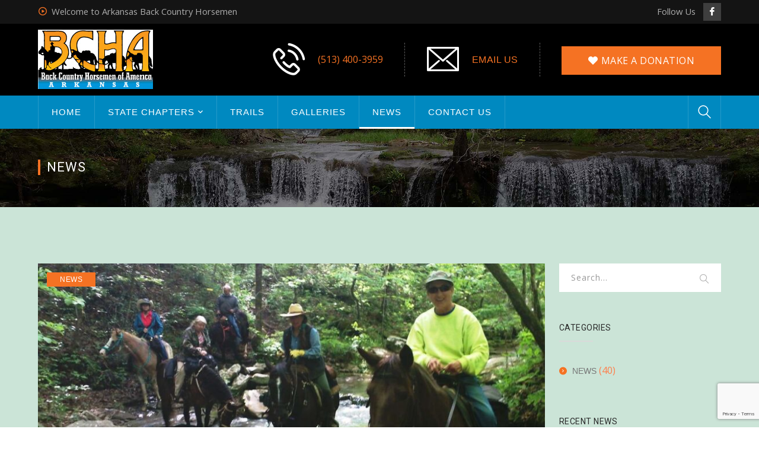

--- FILE ---
content_type: text/html; charset=UTF-8
request_url: https://arkansasbch.org/news/
body_size: 13106
content:
<!DOCTYPE html>
<html lang="en-US" class="no-js">
<head>
	<meta charset="UTF-8">
	<meta name="viewport" content="width=device-width">
	<link rel="profile" href="http://gmpg.org/xfn/11">
	<link rel="pingback" href="https://arkansasbch.org/xmlrpc.php">
	
	<meta name='robots' content='index, follow, max-image-preview:large, max-snippet:-1, max-video-preview:-1' />
	<style>img:is([sizes="auto" i], [sizes^="auto," i]) { contain-intrinsic-size: 3000px 1500px }</style>
	
	<!-- This site is optimized with the Yoast SEO plugin v25.5 - https://yoast.com/wordpress/plugins/seo/ -->
	<title>News | Arkansas Back Country Horsemen of America</title>
	<link rel="canonical" href="https://arkansasbch.org/news/" />
	<link rel="next" href="https://arkansasbch.org/news/page/2/" />
	<meta property="og:locale" content="en_US" />
	<meta property="og:type" content="article" />
	<meta property="og:title" content="News | Arkansas Back Country Horsemen of America" />
	<meta property="og:url" content="https://arkansasbch.org/news/" />
	<meta property="og:site_name" content="Arkansas Back Country Horsemen of America" />
	<meta property="og:image" content="https://arkansasbch.org/wp-content/uploads/Arkansas-Back-Country-Horseman-Logo@2x.jpg" />
	<meta property="og:image:width" content="388" />
	<meta property="og:image:height" content="197" />
	<meta property="og:image:type" content="image/jpeg" />
	<meta name="twitter:card" content="summary_large_image" />
	<script type="application/ld+json" class="yoast-schema-graph">{"@context":"https://schema.org","@graph":[{"@type":["WebPage","CollectionPage"],"@id":"https://arkansasbch.org/news/","url":"https://arkansasbch.org/news/","name":"News | Arkansas Back Country Horsemen of America","isPartOf":{"@id":"https://arkansasbch.org/#website"},"datePublished":"2017-09-19T07:57:25+00:00","dateModified":"2020-06-28T17:24:58+00:00","breadcrumb":{"@id":"https://arkansasbch.org/news/#breadcrumb"},"inLanguage":"en-US"},{"@type":"BreadcrumbList","@id":"https://arkansasbch.org/news/#breadcrumb","itemListElement":[{"@type":"ListItem","position":1,"name":"Home","item":"https://arkansasbch.org/"},{"@type":"ListItem","position":2,"name":"News"}]},{"@type":"WebSite","@id":"https://arkansasbch.org/#website","url":"https://arkansasbch.org/","name":"Arkansas Back Country Horsemen of America","description":"We Keep Your Trails Open","publisher":{"@id":"https://arkansasbch.org/#organization"},"potentialAction":[{"@type":"SearchAction","target":{"@type":"EntryPoint","urlTemplate":"https://arkansasbch.org/?s={search_term_string}"},"query-input":{"@type":"PropertyValueSpecification","valueRequired":true,"valueName":"search_term_string"}}],"inLanguage":"en-US"},{"@type":"Organization","@id":"https://arkansasbch.org/#organization","name":"Arkansas Back Country Horsemen of America","url":"https://arkansasbch.org/","logo":{"@type":"ImageObject","inLanguage":"en-US","@id":"https://arkansasbch.org/#/schema/logo/image/","url":"https://arkansasbch.org/wp-content/uploads/Arkansas-Back-Country-Horseman-Logo@2x.jpg","contentUrl":"https://arkansasbch.org/wp-content/uploads/Arkansas-Back-Country-Horseman-Logo@2x.jpg","width":388,"height":197,"caption":"Arkansas Back Country Horsemen of America"},"image":{"@id":"https://arkansasbch.org/#/schema/logo/image/"},"sameAs":["http://www.facebook.com/buffaloriverbackcountryhorsemen"]}]}</script>
	<!-- / Yoast SEO plugin. -->


<link rel='dns-prefetch' href='//fonts.googleapis.com' />
<link rel="alternate" type="application/rss+xml" title="Arkansas Back Country Horsemen of America &raquo; Feed" href="https://arkansasbch.org/feed/" />
<link rel="alternate" type="application/rss+xml" title="Arkansas Back Country Horsemen of America &raquo; Comments Feed" href="https://arkansasbch.org/comments/feed/" />
<script type="text/javascript">
/* <![CDATA[ */
window._wpemojiSettings = {"baseUrl":"https:\/\/s.w.org\/images\/core\/emoji\/16.0.1\/72x72\/","ext":".png","svgUrl":"https:\/\/s.w.org\/images\/core\/emoji\/16.0.1\/svg\/","svgExt":".svg","source":{"concatemoji":"https:\/\/arkansasbch.org\/wp-includes\/js\/wp-emoji-release.min.js?ver=6.8.2"}};
/*! This file is auto-generated */
!function(s,n){var o,i,e;function c(e){try{var t={supportTests:e,timestamp:(new Date).valueOf()};sessionStorage.setItem(o,JSON.stringify(t))}catch(e){}}function p(e,t,n){e.clearRect(0,0,e.canvas.width,e.canvas.height),e.fillText(t,0,0);var t=new Uint32Array(e.getImageData(0,0,e.canvas.width,e.canvas.height).data),a=(e.clearRect(0,0,e.canvas.width,e.canvas.height),e.fillText(n,0,0),new Uint32Array(e.getImageData(0,0,e.canvas.width,e.canvas.height).data));return t.every(function(e,t){return e===a[t]})}function u(e,t){e.clearRect(0,0,e.canvas.width,e.canvas.height),e.fillText(t,0,0);for(var n=e.getImageData(16,16,1,1),a=0;a<n.data.length;a++)if(0!==n.data[a])return!1;return!0}function f(e,t,n,a){switch(t){case"flag":return n(e,"\ud83c\udff3\ufe0f\u200d\u26a7\ufe0f","\ud83c\udff3\ufe0f\u200b\u26a7\ufe0f")?!1:!n(e,"\ud83c\udde8\ud83c\uddf6","\ud83c\udde8\u200b\ud83c\uddf6")&&!n(e,"\ud83c\udff4\udb40\udc67\udb40\udc62\udb40\udc65\udb40\udc6e\udb40\udc67\udb40\udc7f","\ud83c\udff4\u200b\udb40\udc67\u200b\udb40\udc62\u200b\udb40\udc65\u200b\udb40\udc6e\u200b\udb40\udc67\u200b\udb40\udc7f");case"emoji":return!a(e,"\ud83e\udedf")}return!1}function g(e,t,n,a){var r="undefined"!=typeof WorkerGlobalScope&&self instanceof WorkerGlobalScope?new OffscreenCanvas(300,150):s.createElement("canvas"),o=r.getContext("2d",{willReadFrequently:!0}),i=(o.textBaseline="top",o.font="600 32px Arial",{});return e.forEach(function(e){i[e]=t(o,e,n,a)}),i}function t(e){var t=s.createElement("script");t.src=e,t.defer=!0,s.head.appendChild(t)}"undefined"!=typeof Promise&&(o="wpEmojiSettingsSupports",i=["flag","emoji"],n.supports={everything:!0,everythingExceptFlag:!0},e=new Promise(function(e){s.addEventListener("DOMContentLoaded",e,{once:!0})}),new Promise(function(t){var n=function(){try{var e=JSON.parse(sessionStorage.getItem(o));if("object"==typeof e&&"number"==typeof e.timestamp&&(new Date).valueOf()<e.timestamp+604800&&"object"==typeof e.supportTests)return e.supportTests}catch(e){}return null}();if(!n){if("undefined"!=typeof Worker&&"undefined"!=typeof OffscreenCanvas&&"undefined"!=typeof URL&&URL.createObjectURL&&"undefined"!=typeof Blob)try{var e="postMessage("+g.toString()+"("+[JSON.stringify(i),f.toString(),p.toString(),u.toString()].join(",")+"));",a=new Blob([e],{type:"text/javascript"}),r=new Worker(URL.createObjectURL(a),{name:"wpTestEmojiSupports"});return void(r.onmessage=function(e){c(n=e.data),r.terminate(),t(n)})}catch(e){}c(n=g(i,f,p,u))}t(n)}).then(function(e){for(var t in e)n.supports[t]=e[t],n.supports.everything=n.supports.everything&&n.supports[t],"flag"!==t&&(n.supports.everythingExceptFlag=n.supports.everythingExceptFlag&&n.supports[t]);n.supports.everythingExceptFlag=n.supports.everythingExceptFlag&&!n.supports.flag,n.DOMReady=!1,n.readyCallback=function(){n.DOMReady=!0}}).then(function(){return e}).then(function(){var e;n.supports.everything||(n.readyCallback(),(e=n.source||{}).concatemoji?t(e.concatemoji):e.wpemoji&&e.twemoji&&(t(e.twemoji),t(e.wpemoji)))}))}((window,document),window._wpemojiSettings);
/* ]]> */
</script>
<link rel='stylesheet' id='extraicon-css' href='https://arkansasbch.org/wp-content/plugins/fundrize-addons//assets/donate-icons.css?ver=1.9.1587679882' type='text/css' media='all' />
<link rel='stylesheet' id='js_composer_front-css' href='https://arkansasbch.org/wp-content/plugins/js_composer/assets/css/js_composer.min.css?ver=1.9.1587679882' type='text/css' media='all' />
<style id='wp-emoji-styles-inline-css' type='text/css'>

	img.wp-smiley, img.emoji {
		display: inline !important;
		border: none !important;
		box-shadow: none !important;
		height: 1em !important;
		width: 1em !important;
		margin: 0 0.07em !important;
		vertical-align: -0.1em !important;
		background: none !important;
		padding: 0 !important;
	}
</style>
<link rel='stylesheet' id='wp-block-library-css' href='https://arkansasbch.org/wp-includes/css/dist/block-library/style.min.css?ver=1.9.1587679882' type='text/css' media='all' />
<style id='classic-theme-styles-inline-css' type='text/css'>
/*! This file is auto-generated */
.wp-block-button__link{color:#fff;background-color:#32373c;border-radius:9999px;box-shadow:none;text-decoration:none;padding:calc(.667em + 2px) calc(1.333em + 2px);font-size:1.125em}.wp-block-file__button{background:#32373c;color:#fff;text-decoration:none}
</style>
<style id='create-block-campaignblock-style-inline-css' type='text/css'>
/*!***************************************************************************************************************************************************************************************************************************************!*\
  !*** css ./node_modules/css-loader/dist/cjs.js??ruleSet[1].rules[4].use[1]!./node_modules/postcss-loader/dist/cjs.js??ruleSet[1].rules[4].use[2]!./node_modules/sass-loader/dist/cjs.js??ruleSet[1].rules[4].use[3]!./src/style.scss ***!
  \***************************************************************************************************************************************************************************************************************************************/
/**
 * The following styles get applied both on the front of your site
 * and in the editor.
 *
 * Replace them with your own styles or remove the file completely.
 */
.wp-block-create-block-campaignblock {
  background-color: white;
  padding: 20px;
  text-align: center;
}

.wp-block-create-block-campaignblock .charitable-logo {
  margin-left: auto;
  margin-right: auto;
  display: table;
}

/*# sourceMappingURL=style-index.css.map*/
</style>
<style id='charitable-campaigns-block-style-inline-css' type='text/css'>
/*!***************************************************************************************************************************************************************************************************************************************!*\
  !*** css ./node_modules/css-loader/dist/cjs.js??ruleSet[1].rules[4].use[1]!./node_modules/postcss-loader/dist/cjs.js??ruleSet[1].rules[4].use[2]!./node_modules/sass-loader/dist/cjs.js??ruleSet[1].rules[4].use[3]!./src/style.scss ***!
  \***************************************************************************************************************************************************************************************************************************************/
/**
 * The following styles get applied both on the front of your site
 * and in the editor.
 *
 * Replace them with your own styles or remove the file completely.
 */
 .wp-block-charitable-campaigns-block {
  background-color: white;
  padding: 20px;
  text-align: center;
}
.wp-block-charitable-campaigns-block h5 {
  margin: 0 auto;
  margin-top: 0 !important;
  margin-bottom: 0px !important;
}
.wp-block-charitable-campaigns-block p {
  font-size: 11px;
  line-height: 16px;
  text-align: center;
  font-weight: 400;
  font-family: "Inter var", -apple-system, BlinkMacSystemFont, "Helvetica Neue", Helvetica, sans-serif !important;
}
.wp-block-charitable-campaigns-block .charitable-logo {
  margin-left: auto;
  margin-right: auto;
  display: table;
}
/*# sourceMappingURL=style-index.css.map*/
</style>
<style id='charitable-donations-block-style-inline-css' type='text/css'>
/*!***************************************************************************************************************************************************************************************************************************************!*\
  !*** css ./node_modules/css-loader/dist/cjs.js??ruleSet[1].rules[4].use[1]!./node_modules/postcss-loader/dist/cjs.js??ruleSet[1].rules[4].use[2]!./node_modules/sass-loader/dist/cjs.js??ruleSet[1].rules[4].use[3]!./src/style.scss ***!
  \***************************************************************************************************************************************************************************************************************************************/
/**
 * The following styles get applied both on the front of your site
 * and in the editor.
 *
 * Replace them with your own styles or remove the file completely.
 */
 .wp-block-charitable-donations-block {
  background-color: white;
  padding: 20px;
  text-align: center;
}
.wp-block-charitable-donations-block h5 {
  margin: 0 auto;
  margin-top: 0 !important;
  margin-bottom: 0px !important;
}
.wp-block-charitable-donations-block p {
  font-size: 11px;
  line-height: 16px;
  text-align: center;
  font-weight: 400;
  font-family: "Inter var", -apple-system, BlinkMacSystemFont, "Helvetica Neue", Helvetica, sans-serif !important;
}
.wp-block-charitable-donations-block .charitable-logo {
  margin-left: auto;
  margin-right: auto;
  display: table;
}
/*# sourceMappingURL=style-index.css.map*/
</style>
<style id='charitable-donors-block-style-inline-css' type='text/css'>
/*!***************************************************************************************************************************************************************************************************************************************!*\
  !*** css ./node_modules/css-loader/dist/cjs.js??ruleSet[1].rules[4].use[1]!./node_modules/postcss-loader/dist/cjs.js??ruleSet[1].rules[4].use[2]!./node_modules/sass-loader/dist/cjs.js??ruleSet[1].rules[4].use[3]!./src/style.scss ***!
  \***************************************************************************************************************************************************************************************************************************************/
/**
 * The following styles get applied both on the front of your site
 * and in the editor.
 *
 * Replace them with your own styles or remove the file completely.
 */
.wp-block-charitable-donors-block {
  background-color: white;
  padding: 20px;
  text-align: center;
}

.wp-block-charitable-donors-block h5 {
  margin: 0 auto;
  margin-top: 0 !important;
  margin-bottom: 0px !important;
}

.wp-block-charitable-donors-block p {
  font-size: 11px;
  line-height: 16px;
  text-align: center;
  font-weight: 400;
  font-family: "Inter var", -apple-system, BlinkMacSystemFont, "Helvetica Neue", Helvetica, sans-serif !important;
}

.wp-block-charitable-donors-block .charitable-logo {
  margin-left: auto;
  margin-right: auto;
  display: table;
}

/*# sourceMappingURL=style-index.css.map*/
</style>
<style id='charitable-donation-button-style-inline-css' type='text/css'>
/*!***************************************************************************************************************************************************************************************************************************************!*\
  !*** css ./node_modules/css-loader/dist/cjs.js??ruleSet[1].rules[4].use[1]!./node_modules/postcss-loader/dist/cjs.js??ruleSet[1].rules[4].use[2]!./node_modules/sass-loader/dist/cjs.js??ruleSet[1].rules[4].use[3]!./src/style.scss ***!
  \***************************************************************************************************************************************************************************************************************************************/
/**
 * The following styles get applied both on the front of your site
 * and in the editor.
 *
 * Replace them with your own styles or remove the file completely.
 */
 .wp-block-charitable-donation-button {
  background-color: white;
  padding: 20px;
  text-align: center;
}
.wp-block-charitable-donation-button h5 {
  margin: 0 auto;
  margin-top: 0 !important;
  margin-bottom: 0px !important;
}
.wp-block-charitable-donation-button p {
  font-size: 11px;
  line-height: 16px;
  text-align: center;
  font-weight: 400;
  font-family: "Inter var", -apple-system, BlinkMacSystemFont, "Helvetica Neue", Helvetica, sans-serif !important;
}
.wp-block-charitable-donation-button .charitable-logo {
  margin-left: auto;
  margin-right: auto;
  display: table;
}

/*# sourceMappingURL=style-index.css.map*/
</style>
<style id='charitable-campaign-progress-bar-style-inline-css' type='text/css'>
/*!***************************************************************************************************************************************************************************************************************************************!*\
  !*** css ./node_modules/css-loader/dist/cjs.js??ruleSet[1].rules[4].use[1]!./node_modules/postcss-loader/dist/cjs.js??ruleSet[1].rules[4].use[2]!./node_modules/sass-loader/dist/cjs.js??ruleSet[1].rules[4].use[3]!./src/style.scss ***!
  \***************************************************************************************************************************************************************************************************************************************/
/**
 * The following styles get applied both on the front of your site
 * and in the editor.
 *
 * Replace them with your own styles or remove the file completely.
 */
.wp-block-charitable-campaign-progress-bar {
  background-color: white;
  padding: 20px;
  text-align: center;
}

.wp-block-charitable-campaign-progress-bar h5 {
  margin: 0 auto;
  margin-top: 0 !important;
  margin-bottom: 0px !important;
}

.wp-block-charitable-campaign-progress-bar p {
  font-size: 11px;
  line-height: 16px;
  text-align: center;
  font-weight: 400;
  font-family: "Inter var", -apple-system, BlinkMacSystemFont, "Helvetica Neue", Helvetica, sans-serif !important;
}

.wp-block-charitable-campaign-progress-bar .charitable-logo {
  margin-left: auto;
  margin-right: auto;
  display: table;
}

/*# sourceMappingURL=style-index.css.map*/
</style>
<style id='charitable-campaign-stats-style-inline-css' type='text/css'>
/*!***************************************************************************************************************************************************************************************************************************************!*\
  !*** css ./node_modules/css-loader/dist/cjs.js??ruleSet[1].rules[4].use[1]!./node_modules/postcss-loader/dist/cjs.js??ruleSet[1].rules[4].use[2]!./node_modules/sass-loader/dist/cjs.js??ruleSet[1].rules[4].use[3]!./src/style.scss ***!
  \***************************************************************************************************************************************************************************************************************************************/
/**
 * The following styles get applied both on the front of your site
 * and in the editor.
 *
 * Replace them with your own styles or remove the file completely.
 */
.wp-block-charitable-campaign-stats {
  background-color: white;
  padding: 20px;
  text-align: center;
}

.wp-block-charitable-campaign-stats h5 {
  margin: 0 auto;
  margin-top: 0 !important;
  margin-bottom: 0px !important;
}

.wp-block-charitable-campaign-stats p {
  font-size: 11px;
  line-height: 16px;
  text-align: center;
  font-weight: 400;
  font-family: "Inter var", -apple-system, BlinkMacSystemFont, "Helvetica Neue", Helvetica, sans-serif !important;
}

.wp-block-charitable-campaign-stats .charitable-logo {
  margin-left: auto;
  margin-right: auto;
  display: table;
}

/*# sourceMappingURL=style-index.css.map*/
</style>
<style id='charitable-my-donations-style-inline-css' type='text/css'>
/*!***************************************************************************************************************************************************************************************************************************************!*\
  !*** css ./node_modules/css-loader/dist/cjs.js??ruleSet[1].rules[4].use[1]!./node_modules/postcss-loader/dist/cjs.js??ruleSet[1].rules[4].use[2]!./node_modules/sass-loader/dist/cjs.js??ruleSet[1].rules[4].use[3]!./src/style.scss ***!
  \***************************************************************************************************************************************************************************************************************************************/
/**
 * The following styles get applied both on the front of your site
 * and in the editor.
 *
 * Replace them with your own styles or remove the file completely.
 */
.wp-block-charitable-my-donations {
  background-color: white;
  padding: 20px;
  text-align: center;
}

.wp-block-charitable-my-donations h5 {
  margin: 0 auto;
  margin-top: 0 !important;
  margin-bottom: 0px !important;
}

.wp-block-charitable-my-donations p {
  font-size: 11px;
  line-height: 16px;
  text-align: center;
  font-weight: 400;
  font-family: "Inter var", -apple-system, BlinkMacSystemFont, "Helvetica Neue", Helvetica, sans-serif !important;
}

.wp-block-charitable-my-donations .charitable-logo {
  margin-left: auto;
  margin-right: auto;
  display: table;
}

/*# sourceMappingURL=style-index.css.map*/
</style>
<style id='global-styles-inline-css' type='text/css'>
:root{--wp--preset--aspect-ratio--square: 1;--wp--preset--aspect-ratio--4-3: 4/3;--wp--preset--aspect-ratio--3-4: 3/4;--wp--preset--aspect-ratio--3-2: 3/2;--wp--preset--aspect-ratio--2-3: 2/3;--wp--preset--aspect-ratio--16-9: 16/9;--wp--preset--aspect-ratio--9-16: 9/16;--wp--preset--color--black: #000000;--wp--preset--color--cyan-bluish-gray: #abb8c3;--wp--preset--color--white: #ffffff;--wp--preset--color--pale-pink: #f78da7;--wp--preset--color--vivid-red: #cf2e2e;--wp--preset--color--luminous-vivid-orange: #ff6900;--wp--preset--color--luminous-vivid-amber: #fcb900;--wp--preset--color--light-green-cyan: #7bdcb5;--wp--preset--color--vivid-green-cyan: #00d084;--wp--preset--color--pale-cyan-blue: #8ed1fc;--wp--preset--color--vivid-cyan-blue: #0693e3;--wp--preset--color--vivid-purple: #9b51e0;--wp--preset--gradient--vivid-cyan-blue-to-vivid-purple: linear-gradient(135deg,rgba(6,147,227,1) 0%,rgb(155,81,224) 100%);--wp--preset--gradient--light-green-cyan-to-vivid-green-cyan: linear-gradient(135deg,rgb(122,220,180) 0%,rgb(0,208,130) 100%);--wp--preset--gradient--luminous-vivid-amber-to-luminous-vivid-orange: linear-gradient(135deg,rgba(252,185,0,1) 0%,rgba(255,105,0,1) 100%);--wp--preset--gradient--luminous-vivid-orange-to-vivid-red: linear-gradient(135deg,rgba(255,105,0,1) 0%,rgb(207,46,46) 100%);--wp--preset--gradient--very-light-gray-to-cyan-bluish-gray: linear-gradient(135deg,rgb(238,238,238) 0%,rgb(169,184,195) 100%);--wp--preset--gradient--cool-to-warm-spectrum: linear-gradient(135deg,rgb(74,234,220) 0%,rgb(151,120,209) 20%,rgb(207,42,186) 40%,rgb(238,44,130) 60%,rgb(251,105,98) 80%,rgb(254,248,76) 100%);--wp--preset--gradient--blush-light-purple: linear-gradient(135deg,rgb(255,206,236) 0%,rgb(152,150,240) 100%);--wp--preset--gradient--blush-bordeaux: linear-gradient(135deg,rgb(254,205,165) 0%,rgb(254,45,45) 50%,rgb(107,0,62) 100%);--wp--preset--gradient--luminous-dusk: linear-gradient(135deg,rgb(255,203,112) 0%,rgb(199,81,192) 50%,rgb(65,88,208) 100%);--wp--preset--gradient--pale-ocean: linear-gradient(135deg,rgb(255,245,203) 0%,rgb(182,227,212) 50%,rgb(51,167,181) 100%);--wp--preset--gradient--electric-grass: linear-gradient(135deg,rgb(202,248,128) 0%,rgb(113,206,126) 100%);--wp--preset--gradient--midnight: linear-gradient(135deg,rgb(2,3,129) 0%,rgb(40,116,252) 100%);--wp--preset--font-size--small: 13px;--wp--preset--font-size--medium: 20px;--wp--preset--font-size--large: 36px;--wp--preset--font-size--x-large: 42px;--wp--preset--spacing--20: 0.44rem;--wp--preset--spacing--30: 0.67rem;--wp--preset--spacing--40: 1rem;--wp--preset--spacing--50: 1.5rem;--wp--preset--spacing--60: 2.25rem;--wp--preset--spacing--70: 3.38rem;--wp--preset--spacing--80: 5.06rem;--wp--preset--shadow--natural: 6px 6px 9px rgba(0, 0, 0, 0.2);--wp--preset--shadow--deep: 12px 12px 50px rgba(0, 0, 0, 0.4);--wp--preset--shadow--sharp: 6px 6px 0px rgba(0, 0, 0, 0.2);--wp--preset--shadow--outlined: 6px 6px 0px -3px rgba(255, 255, 255, 1), 6px 6px rgba(0, 0, 0, 1);--wp--preset--shadow--crisp: 6px 6px 0px rgba(0, 0, 0, 1);}:where(.is-layout-flex){gap: 0.5em;}:where(.is-layout-grid){gap: 0.5em;}body .is-layout-flex{display: flex;}.is-layout-flex{flex-wrap: wrap;align-items: center;}.is-layout-flex > :is(*, div){margin: 0;}body .is-layout-grid{display: grid;}.is-layout-grid > :is(*, div){margin: 0;}:where(.wp-block-columns.is-layout-flex){gap: 2em;}:where(.wp-block-columns.is-layout-grid){gap: 2em;}:where(.wp-block-post-template.is-layout-flex){gap: 1.25em;}:where(.wp-block-post-template.is-layout-grid){gap: 1.25em;}.has-black-color{color: var(--wp--preset--color--black) !important;}.has-cyan-bluish-gray-color{color: var(--wp--preset--color--cyan-bluish-gray) !important;}.has-white-color{color: var(--wp--preset--color--white) !important;}.has-pale-pink-color{color: var(--wp--preset--color--pale-pink) !important;}.has-vivid-red-color{color: var(--wp--preset--color--vivid-red) !important;}.has-luminous-vivid-orange-color{color: var(--wp--preset--color--luminous-vivid-orange) !important;}.has-luminous-vivid-amber-color{color: var(--wp--preset--color--luminous-vivid-amber) !important;}.has-light-green-cyan-color{color: var(--wp--preset--color--light-green-cyan) !important;}.has-vivid-green-cyan-color{color: var(--wp--preset--color--vivid-green-cyan) !important;}.has-pale-cyan-blue-color{color: var(--wp--preset--color--pale-cyan-blue) !important;}.has-vivid-cyan-blue-color{color: var(--wp--preset--color--vivid-cyan-blue) !important;}.has-vivid-purple-color{color: var(--wp--preset--color--vivid-purple) !important;}.has-black-background-color{background-color: var(--wp--preset--color--black) !important;}.has-cyan-bluish-gray-background-color{background-color: var(--wp--preset--color--cyan-bluish-gray) !important;}.has-white-background-color{background-color: var(--wp--preset--color--white) !important;}.has-pale-pink-background-color{background-color: var(--wp--preset--color--pale-pink) !important;}.has-vivid-red-background-color{background-color: var(--wp--preset--color--vivid-red) !important;}.has-luminous-vivid-orange-background-color{background-color: var(--wp--preset--color--luminous-vivid-orange) !important;}.has-luminous-vivid-amber-background-color{background-color: var(--wp--preset--color--luminous-vivid-amber) !important;}.has-light-green-cyan-background-color{background-color: var(--wp--preset--color--light-green-cyan) !important;}.has-vivid-green-cyan-background-color{background-color: var(--wp--preset--color--vivid-green-cyan) !important;}.has-pale-cyan-blue-background-color{background-color: var(--wp--preset--color--pale-cyan-blue) !important;}.has-vivid-cyan-blue-background-color{background-color: var(--wp--preset--color--vivid-cyan-blue) !important;}.has-vivid-purple-background-color{background-color: var(--wp--preset--color--vivid-purple) !important;}.has-black-border-color{border-color: var(--wp--preset--color--black) !important;}.has-cyan-bluish-gray-border-color{border-color: var(--wp--preset--color--cyan-bluish-gray) !important;}.has-white-border-color{border-color: var(--wp--preset--color--white) !important;}.has-pale-pink-border-color{border-color: var(--wp--preset--color--pale-pink) !important;}.has-vivid-red-border-color{border-color: var(--wp--preset--color--vivid-red) !important;}.has-luminous-vivid-orange-border-color{border-color: var(--wp--preset--color--luminous-vivid-orange) !important;}.has-luminous-vivid-amber-border-color{border-color: var(--wp--preset--color--luminous-vivid-amber) !important;}.has-light-green-cyan-border-color{border-color: var(--wp--preset--color--light-green-cyan) !important;}.has-vivid-green-cyan-border-color{border-color: var(--wp--preset--color--vivid-green-cyan) !important;}.has-pale-cyan-blue-border-color{border-color: var(--wp--preset--color--pale-cyan-blue) !important;}.has-vivid-cyan-blue-border-color{border-color: var(--wp--preset--color--vivid-cyan-blue) !important;}.has-vivid-purple-border-color{border-color: var(--wp--preset--color--vivid-purple) !important;}.has-vivid-cyan-blue-to-vivid-purple-gradient-background{background: var(--wp--preset--gradient--vivid-cyan-blue-to-vivid-purple) !important;}.has-light-green-cyan-to-vivid-green-cyan-gradient-background{background: var(--wp--preset--gradient--light-green-cyan-to-vivid-green-cyan) !important;}.has-luminous-vivid-amber-to-luminous-vivid-orange-gradient-background{background: var(--wp--preset--gradient--luminous-vivid-amber-to-luminous-vivid-orange) !important;}.has-luminous-vivid-orange-to-vivid-red-gradient-background{background: var(--wp--preset--gradient--luminous-vivid-orange-to-vivid-red) !important;}.has-very-light-gray-to-cyan-bluish-gray-gradient-background{background: var(--wp--preset--gradient--very-light-gray-to-cyan-bluish-gray) !important;}.has-cool-to-warm-spectrum-gradient-background{background: var(--wp--preset--gradient--cool-to-warm-spectrum) !important;}.has-blush-light-purple-gradient-background{background: var(--wp--preset--gradient--blush-light-purple) !important;}.has-blush-bordeaux-gradient-background{background: var(--wp--preset--gradient--blush-bordeaux) !important;}.has-luminous-dusk-gradient-background{background: var(--wp--preset--gradient--luminous-dusk) !important;}.has-pale-ocean-gradient-background{background: var(--wp--preset--gradient--pale-ocean) !important;}.has-electric-grass-gradient-background{background: var(--wp--preset--gradient--electric-grass) !important;}.has-midnight-gradient-background{background: var(--wp--preset--gradient--midnight) !important;}.has-small-font-size{font-size: var(--wp--preset--font-size--small) !important;}.has-medium-font-size{font-size: var(--wp--preset--font-size--medium) !important;}.has-large-font-size{font-size: var(--wp--preset--font-size--large) !important;}.has-x-large-font-size{font-size: var(--wp--preset--font-size--x-large) !important;}
:where(.wp-block-post-template.is-layout-flex){gap: 1.25em;}:where(.wp-block-post-template.is-layout-grid){gap: 1.25em;}
:where(.wp-block-columns.is-layout-flex){gap: 2em;}:where(.wp-block-columns.is-layout-grid){gap: 2em;}
:root :where(.wp-block-pullquote){font-size: 1.5em;line-height: 1.6;}
</style>
<link rel='stylesheet' id='contact-form-7-css' href='https://arkansasbch.org/wp-content/plugins/contact-form-7/includes/css/styles.css?ver=1.9.1587679882' type='text/css' media='all' />
<link rel='stylesheet' id='charitable-styles-css' href='https://arkansasbch.org/wp-content/plugins/charitable/assets/css/charitable.min.css?ver=1.9.1587679882' type='text/css' media='all' />
<link rel='stylesheet' id='dashicons-css' href='https://arkansasbch.org/wp-includes/css/dashicons.min.css?ver=1.9.1587679882' type='text/css' media='all' />
<link rel='stylesheet' id='chld_thm_cfg_parent-css' href='https://arkansasbch.org/wp-content/themes/fundrize/style.css?ver=1.9.1587679882' type='text/css' media='all' />
<link rel='stylesheet' id='fundrize-theme-style-css' href='https://arkansasbch.org/wp-content/themes/arkansasbch/style.css?ver=1.9.1587679882' type='text/css' media='all' />
<link rel='stylesheet' id='fundrize-visual-composer-css' href='https://arkansasbch.org/wp-content/themes/fundrize/assets/css/visual-composer.css?ver=1.9.1587679882' type='text/css' media='all' />
<link rel='stylesheet' id='animate-css' href='https://arkansasbch.org/wp-content/themes/fundrize/assets/css/animate.css?ver=1.9.1587679882' type='text/css' media='all' />
<link rel='stylesheet' id='animsition-css' href='https://arkansasbch.org/wp-content/themes/fundrize/assets/css/animsition.css?ver=1.9.1587679882' type='text/css' media='all' />
<link rel='stylesheet' id='fontawesome-css' href='https://arkansasbch.org/wp-content/themes/fundrize/assets/css/font-awesome.css?ver=1.9.1587679882' type='text/css' media='all' />
<link rel='stylesheet' id='slick-css' href='https://arkansasbch.org/wp-content/themes/fundrize/assets/css/slick.css?ver=1.9.1587679882' type='text/css' media='all' />
<link rel='stylesheet' id='fundrize-themecore-icons-css' href='https://arkansasbch.org/wp-content/themes/fundrize/assets/css/themecore-icons.css?ver=1.9.1587679882' type='text/css' media='all' />
<link rel='stylesheet' id='woocommerce-css' href='https://arkansasbch.org/wp-content/themes/fundrize/assets/css/woocommerce.css?ver=1.9.1587679882' type='text/css' media='all' />
<link rel='stylesheet' id='charitable-css' href='https://arkansasbch.org/wp-content/themes/fundrize/assets/css/charitable.css?ver=1.9.1587679882' type='text/css' media='all' />
<link rel='stylesheet' id='chld_thm_cfg_separate-css' href='https://arkansasbch.org/wp-content/themes/arkansasbch/ctc-style.css?ver=1.9.1587679882' type='text/css' media='all' />
<link rel='stylesheet' id='fundrize-google-font-open-sans-css' href='//fonts.googleapis.com/css?family=Open+Sans%3A100%2C200%2C300%2C400%2C500%2C600%2C700%2C800%2C900100italic%2C200italic%2C300italic%2C400italic%2C500italic%2C600italic%2C700italic%2C800italic%2C900italic&#038;subset=latin&#038;ver=6.8.2' type='text/css' media='all' />
<link rel='stylesheet' id='fundrize-google-font-roboto-css' href='//fonts.googleapis.com/css?family=Roboto%3A100%2C200%2C300%2C400%2C500%2C600%2C700%2C800%2C900100italic%2C200italic%2C300italic%2C400italic%2C500italic%2C600italic%2C700italic%2C800italic%2C900italic&#038;subset=latin&#038;ver=6.8.2' type='text/css' media='all' />
<link rel='stylesheet' id='tablepress-default-css' href='https://arkansasbch.org/wp-content/plugins/tablepress/css/build/default.css?ver=1.9.1587679882' type='text/css' media='all' />
<link rel='stylesheet' id='fundrize-flexslider-css' href='https://arkansasbch.org/wp-content/plugins/fundrize-addons/assets/flexslider.css?ver=1.9.1587679882' type='text/css' media='all' />
<link rel='stylesheet' id='fundrize-owlcarousel-css' href='https://arkansasbch.org/wp-content/plugins/fundrize-addons/assets/owl.carousel.css?ver=1.9.1587679882' type='text/css' media='all' />
<link rel='stylesheet' id='fundrize-cubeportfolio-css' href='https://arkansasbch.org/wp-content/plugins/fundrize-addons/assets/cubeportfolio.min.css?ver=1.9.1587679882' type='text/css' media='all' />
<link rel='stylesheet' id='fundrize-magnificpopup-css' href='https://arkansasbch.org/wp-content/plugins/fundrize-addons/assets/magnific.popup.css?ver=1.9.1587679882' type='text/css' media='all' />
<link rel='stylesheet' id='fundrize-vegas-css' href='https://arkansasbch.org/wp-content/plugins/fundrize-addons/assets/vegas.css?ver=1.9.1587679882' type='text/css' media='all' />
<link rel='stylesheet' id='fundrize-ytplayer-css' href='https://arkansasbch.org/wp-content/plugins/fundrize-addons/assets/ytplayer.css?ver=1.9.1587679882' type='text/css' media='all' />
<link rel='stylesheet' id='fundrize-shortcode-css' href='https://arkansasbch.org/wp-content/plugins/fundrize-addons/assets/shortcodes.css?ver=1.9.1587679882' type='text/css' media='all' />
<script type="text/javascript" src="https://arkansasbch.org/wp-content/plugins/charitable/assets/js/libraries/js-cookie.min.js?ver=2.1.4" id="js-cookie-js"></script>
<script type="text/javascript" id="charitable-sessions-js-extra">
/* <![CDATA[ */
var CHARITABLE_SESSION = {"ajaxurl":"https:\/\/arkansasbch.org\/wp-admin\/admin-ajax.php","id":"","cookie_name":"charitable_session","expiration":"86400","expiration_variant":"82800","secure":"","cookie_path":"\/","cookie_domain":"","generated_id":"883bda1dc8f135a4dde51264ea21b931","disable_cookie":""};
/* ]]> */
</script>
<script type="text/javascript" src="https://arkansasbch.org/wp-content/plugins/charitable/assets/js/charitable-session.min.js?ver=1.8.7.1" id="charitable-sessions-js"></script>
<script type="text/javascript" src="https://arkansasbch.org/wp-includes/js/jquery/jquery.min.js?ver=3.7.1" id="jquery-core-js"></script>
<script type="text/javascript" src="https://arkansasbch.org/wp-includes/js/jquery/jquery-migrate.min.js?ver=3.4.1" id="jquery-migrate-js"></script>
<script></script><link rel="https://api.w.org/" href="https://arkansasbch.org/wp-json/" /><link rel="EditURI" type="application/rsd+xml" title="RSD" href="https://arkansasbch.org/xmlrpc.php?rsd" />
<meta name="generator" content="WordPress 6.8.2" />
<style id="charitable-highlight-colour-styles">.campaign-raised .amount,.campaign-figures .amount,.donors-count,.time-left,.charitable-form-field a:not(.button),.charitable-form-fields .charitable-fieldset a:not(.button),.charitable-notice,.charitable-notice .errors a {color:;}#charitable-donation-form .charitable-notice {border-color:;}.campaign-progress-bar .bar,.donate-button,.charitable-donation-form .donation-amount.selected,.charitable-donation-amount-form .donation-amount.selected { background-color:#f89d35; }.charitable-donation-form .donation-amount.selected,.charitable-donation-amount-form .donation-amount.selected,.charitable-notice,.charitable-drag-drop-images li:hover a.remove-image,.supports-drag-drop .charitable-drag-drop-dropzone.drag-over { border-color:#f89d35; }</style><meta name="generator" content="Powered by WPBakery Page Builder - drag and drop page builder for WordPress."/>
<meta name="generator" content="Powered by Slider Revolution 6.7.34 - responsive, Mobile-Friendly Slider Plugin for WordPress with comfortable drag and drop interface." />
<script>function setREVStartSize(e){
			//window.requestAnimationFrame(function() {
				window.RSIW = window.RSIW===undefined ? window.innerWidth : window.RSIW;
				window.RSIH = window.RSIH===undefined ? window.innerHeight : window.RSIH;
				try {
					var pw = document.getElementById(e.c).parentNode.offsetWidth,
						newh;
					pw = pw===0 || isNaN(pw) || (e.l=="fullwidth" || e.layout=="fullwidth") ? window.RSIW : pw;
					e.tabw = e.tabw===undefined ? 0 : parseInt(e.tabw);
					e.thumbw = e.thumbw===undefined ? 0 : parseInt(e.thumbw);
					e.tabh = e.tabh===undefined ? 0 : parseInt(e.tabh);
					e.thumbh = e.thumbh===undefined ? 0 : parseInt(e.thumbh);
					e.tabhide = e.tabhide===undefined ? 0 : parseInt(e.tabhide);
					e.thumbhide = e.thumbhide===undefined ? 0 : parseInt(e.thumbhide);
					e.mh = e.mh===undefined || e.mh=="" || e.mh==="auto" ? 0 : parseInt(e.mh,0);
					if(e.layout==="fullscreen" || e.l==="fullscreen")
						newh = Math.max(e.mh,window.RSIH);
					else{
						e.gw = Array.isArray(e.gw) ? e.gw : [e.gw];
						for (var i in e.rl) if (e.gw[i]===undefined || e.gw[i]===0) e.gw[i] = e.gw[i-1];
						e.gh = e.el===undefined || e.el==="" || (Array.isArray(e.el) && e.el.length==0)? e.gh : e.el;
						e.gh = Array.isArray(e.gh) ? e.gh : [e.gh];
						for (var i in e.rl) if (e.gh[i]===undefined || e.gh[i]===0) e.gh[i] = e.gh[i-1];
											
						var nl = new Array(e.rl.length),
							ix = 0,
							sl;
						e.tabw = e.tabhide>=pw ? 0 : e.tabw;
						e.thumbw = e.thumbhide>=pw ? 0 : e.thumbw;
						e.tabh = e.tabhide>=pw ? 0 : e.tabh;
						e.thumbh = e.thumbhide>=pw ? 0 : e.thumbh;
						for (var i in e.rl) nl[i] = e.rl[i]<window.RSIW ? 0 : e.rl[i];
						sl = nl[0];
						for (var i in nl) if (sl>nl[i] && nl[i]>0) { sl = nl[i]; ix=i;}
						var m = pw>(e.gw[ix]+e.tabw+e.thumbw) ? 1 : (pw-(e.tabw+e.thumbw)) / (e.gw[ix]);
						newh =  (e.gh[ix] * m) + (e.tabh + e.thumbh);
					}
					var el = document.getElementById(e.c);
					if (el!==null && el) el.style.height = newh+"px";
					el = document.getElementById(e.c+"_wrapper");
					if (el!==null && el) {
						el.style.height = newh+"px";
						el.style.display = "block";
					}
				} catch(e){
					console.log("Failure at Presize of Slider:" + e)
				}
			//});
		  };</script>
<noscript><style> .wpb_animate_when_almost_visible { opacity: 1; }</style></noscript>    
<!-- Google tag (gtag.js) -->
<script async src="https://www.googletagmanager.com/gtag/js?id=G-ZDLPK9N28D"></script>
<script>
  window.dataLayer = window.dataLayer || [];
  function gtag(){dataLayer.push(arguments);}
  gtag('js', new Date());

  gtag('config', 'G-ZDLPK9N28D');
</script>

</head>

<body class=" header-fixed sidebar-right site-layout-full-width header-style-4 menu-has-search wpb-js-composer js-comp-ver-8.4.1 vc_responsive">
<div id="wrapper" style="">
    <div id="page" class="clearfix animsition">
    	<div id="site-header-wrap">
			<!-- Top Bar -->
		    
<div id="top-bar">
    <div id="top-bar-inner" class="fundrize-container">
        <div class="top-bar-inner-wrap">
            
<div class="top-bar-content">
            <span class="welcome content">
            Welcome to Arkansas Back Country Horsemen        </span>
    
    </div><!-- /.top-bar-content -->


<div class="top-bar-socials">
    
    <div class="inner">
    <span class="texts">
        Follow Us    </span>
    <span class="icons">
    <a href="http://www.facebook.com/buffaloriverbackcountryhorsemen" target="new" title="Facebook"><span class="inf-icon-facebook" aria-hidden="true"></span><span class="screen-reader-text">Facebook Profile</span></a>            </span>
    </div>
</div><!-- /.top-bar-socials -->        </div>
    </div>
</div><!-- /#top-bar -->
			<!-- Header -->
			<header id="site-header">
	            <div id="site-header-inner" class="fundrize-container">
	            	<div class="wrap-inner">
				        
<div id="site-logo" class="clearfix">
	<div id="site-logo-inner">
					<a href="https://arkansasbch.org/" title="Arkansas Back Country Horsemen of America" rel="home" class="main-logo"><img src="https://arkansasbch.org/wp-content/uploads/Arkansas-Back-Country-Horseman-Logo.jpg" width=194 height=100 alt="Arkansas Back Country Horsemen of America"  data-retina=https://arkansasbch.org/wp-content/uploads/Arkansas-Back-Country-Horseman-Logo@2x.jpg data-width=194 data-height=100 /></a>
			</div>
</div><!-- #site-logo -->

<div class="mobile-button"><span></span></div><!-- //mobile menu button -->
	<div id="header-aside">
                <div class="header-aside-btn">
            <a href="https://arkansasbch.org/make-a-donation/"><span>MAKE A DONATION</span></a>
        </div>
        
        <div class="fundrize-info">
            <div class="inner">
                
                    <div class="info-one"><div class="info-wrap">
                        <div class="info-i"><span><i class="inf-icon-phone-call"></i></span></div>
                        <div class="info-c"><span class="subtitle"><a href="tel:5134003959">(513) 400-3959</a></span></div>
                    </div></div>
                    <div class="info-two"><div class="info-wrap">
                        <div class="info-i"><span><i class="inf-icon-envelope2"></i></span></div>
                        <div class="info-c"><span class="title"><a href="https://arkansasbch.org/contact-us/">EMAIL US</a></span></div>
                    </div></div>            </div>
        </div>
	</div>



			        </div>
	            </div><!-- /#site-header-inner -->

	            
<div class="site-navigation-wrap">
<div class="fundrize-container inner">
	
<nav id="main-nav" class="main-nav">
	<ul id="menu-primary-menu" class="menu"><li id="menu-item-9041" class="menu-item menu-item-type-post_type menu-item-object-page menu-item-home menu-item-9041"><a href="https://arkansasbch.org/">HOME</a></li>
<li id="menu-item-9242" class="megamenu col-4 menu-item menu-item-type-post_type menu-item-object-page menu-item-has-children menu-item-9242"><a href="https://arkansasbch.org/state-chapters/">STATE CHAPTERS</a>
<ul class="sub-menu">
	<li id="menu-item-2503" class="menu-item menu-item-type-custom menu-item-object-custom menu-item-has-children menu-item-2503"><a>BUFFALO RIVER CHAPTER</a>
	<ul class="sub-menu">
		<li id="menu-item-2504" class="menu-item menu-item-type-post_type menu-item-object-page menu-item-2504"><a href="https://arkansasbch.org/state-chapters/about-buffalo-river-back-country-horsemen-chapter/">About Us</a></li>
		<li id="menu-item-2974" class="menu-item menu-item-type-post_type menu-item-object-page menu-item-2974"><a href="https://arkansasbch.org/join-buffalo-river-chapter-bcha/">Join Buffalo River Chapter</a></li>
		<li id="menu-item-9512" class="menu-item menu-item-type-post_type menu-item-object-page menu-item-9512"><a href="https://arkansasbch.org/make-a-donation/">Make A Donation</a></li>
		<li id="menu-item-9357" class="menu-item menu-item-type-post_type menu-item-object-page menu-item-9357"><a href="https://arkansasbch.org/state-chapters/contact-buffalo-river-chapter/">Contact Us</a></li>
	</ul>
</li>
	<li id="menu-item-2506" class="menu-item menu-item-type-custom menu-item-object-custom menu-item-has-children menu-item-2506"><a>LOWER BUFFALO RIVER CHAPTER</a>
	<ul class="sub-menu">
		<li id="menu-item-2512" class="menu-item menu-item-type-post_type menu-item-object-page menu-item-2512"><a href="https://arkansasbch.org/state-chapters/about-lower-buffalo-river-back-country-horsemen-chapter/">About Us</a></li>
		<li id="menu-item-9358" class="menu-item menu-item-type-post_type menu-item-object-page menu-item-9358"><a href="https://arkansasbch.org/state-chapters/contact-lower-buffalo-river-chapter/">Contact Us</a></li>
	</ul>
</li>
	<li id="menu-item-2507" class="menu-item menu-item-type-custom menu-item-object-custom menu-item-has-children menu-item-2507"><a>SYLAMORE CHAPTER</a>
	<ul class="sub-menu">
		<li id="menu-item-2517" class="menu-item menu-item-type-post_type menu-item-object-page menu-item-2517"><a href="https://arkansasbch.org/state-chapters/about-sylamore-back-country-horsemen-chapter/">About Us</a></li>
		<li id="menu-item-9356" class="menu-item menu-item-type-post_type menu-item-object-page menu-item-9356"><a href="https://arkansasbch.org/state-chapters/contact-sylamore-chapter/">Contact Us</a></li>
	</ul>
</li>
	<li id="menu-item-9513" class="menu-item menu-item-type-custom menu-item-object-custom menu-item-has-children menu-item-9513"><a>NORTHWEST ARKANSAS CHAPTER</a>
	<ul class="sub-menu">
		<li id="menu-item-9554" class="menu-item menu-item-type-post_type menu-item-object-page menu-item-9554"><a href="https://arkansasbch.org/state-chapters/about-northwest-arkansas-chapter/">About Us</a></li>
		<li id="menu-item-9542" class="menu-item menu-item-type-post_type menu-item-object-page menu-item-9542"><a href="https://arkansasbch.org/state-chapters/contact-northwest-arkansas-chapter/">Contact Us</a></li>
	</ul>
</li>
</ul>
</li>
<li id="menu-item-2481" class="menu-item menu-item-type-post_type menu-item-object-page menu-item-2481"><a href="https://arkansasbch.org/trails/">TRAILS</a></li>
<li id="menu-item-2489" class="menu-item menu-item-type-post_type menu-item-object-page menu-item-2489"><a href="https://arkansasbch.org/galleries/">GALLERIES</a></li>
<li id="menu-item-1756" class="menu-item menu-item-type-post_type menu-item-object-page current-menu-item page_item page-item-367 current_page_item current_page_parent menu-item-1756"><a href="https://arkansasbch.org/news/" aria-current="page">NEWS</a></li>
<li id="menu-item-2477" class="menu-item menu-item-type-post_type menu-item-object-page menu-item-2477"><a href="https://arkansasbch.org/contact-us/">CONTACT US</a></li>
</ul></nav>

<ul class="nav-extend active">
		<li class="ext"><form role="search" method="get" action="https://arkansasbch.org/" class="search-form">
	<input type="search" class="search-field" placeholder="Search..." value="" name="s" title="Search for:" />
	<button type="submit" class="search-submit" title="Search">SEARCH</button>
</form>
</li>
	
	</ul>


<div id="header-search">
	<a class="header-search-icon" href="#"><span class="inf-icon-magnifier9"></span></a>
	<form role="search" method="get" class="header-search-form" action="https://arkansasbch.org/">
		<label class="screen-reader-text">Search for:</label>
		<input type="text" value="" name="s" class="header-search-field" placeholder="Type and hit enter..." />
		<button type="submit" class="header-search-submit" title="Search">
			Search		</button>

		<!-- <input type="hidden" name="post_type" value="product" /> -->
		<input type="hidden" name="post_type" value="post" />
	</form>
</div><!-- /#header-search -->

</div>
</div>
			</header><!-- /#site-header -->
		</div><!-- /#site-header-wrap -->

		
<div id="featured-title" class="clearfix featured-title-left" style="background-image: url(https://arkansasbch.org/wp-content/uploads/Featured-Title-Bkg-1.jpg); background-repeat: no-repeat; background-position: center center; background-size: cover;">
    <div id="featured-title-inner" class="fundrize-container clearfix">
        <div class="featured-title-inner-wrap">
                                    <div class="featured-title-heading-wrap">
                            <h1 class="featured-title-heading ">
                                NEWS</h1>
                        </div>
                                            <div id="breadcrumbs">
                            <div class="breadcrumbs-inner">
                                <div class="breadcrumb-trail">
                                    <a href="https://arkansasbch.org/">Home</a><span>Blog</span>                                </div>
                            </div>
                        </div>
                            </div>
    </div>
</div><!-- /#featured-title -->


        <!-- Main Content -->
        <div id="main-content" class="site-main clearfix" style="">    <div id="content-wrap" class="fundrize-container">
        <div id="site-content" class="site-content clearfix">
            <div id="inner-content" class="inner-content-wrap">
															
<article id="post-9666" class="clearfix post-9666 post type-post status-publish format-standard has-post-thumbnail hentry category-news">
	<div class="post-media clearfix"><a href="https://arkansasbch.org/arkansas-bcha-hosts-annual-meeting-at-cowboy-up-trails/"><img width="877" height="470" src="https://arkansasbch.org/wp-content/uploads/BCHA-riders-on-the-trail-at-Cowboy-Up-877x470.jpg" class="attachment-fundrize-post-standard size-fundrize-post-standard wp-post-image" alt="BCHA riders on the trail at Cowboy Up" decoding="async" fetchpriority="high" /></a><span class="post-cat"><a href="https://arkansasbch.org/category/news/">News</a></span></div>
	<div class="post-content-wrap">
	<h2 class="post-title"><a href="https://arkansasbch.org/arkansas-bcha-hosts-annual-meeting-at-cowboy-up-trails/" rel="bookmark">Arkansas BCHA Hosts Annual Meeting at Cowboy Up Trails</a></h2>
<div class="post-meta style-1">
	<div class="post-meta-content">
		<div class="post-meta-content-inner">
			<span class="post-date item"><span class="inner"><span class="entry-date">March 17, 2023</span></span></span><span class="post-by-author item"><span class="inner">By <a href="https://arkansasbch.org/author/arbchadmin/" title="View all posts by ArkansasBCH" rel="author">ArkansasBCH</a></span></span><span class="post-meta-categories item"><span class="inner"><a href="https://arkansasbch.org/category/news/" rel="category tag">News</a></span></span>		</div>
	</div>
</div>



<div class="post-content post-excerpt clearfix"><p>By Pam Floyd Cowboy Up Trails was the setting for the Arkansas Back Country Horsemen’s Annual Meeting and Camp Out held May 4th-8th. This event brought together members from all four of the state chapters: Buffalo River BCHA, Lower Buffalo River BCH, BCH of Northwest Arkansas (BCHNWA), and AR-Ozarks BCH. Members, along with their equine&hellip;</p>
</div>
<div class="post-read-more">
	<div class="post-link">
		<a href="https://arkansasbch.org/arkansas-bcha-hosts-annual-meeting-at-cowboy-up-trails/" class="" title="READ MORE">
			READ MORE		</a>
	</div><!-- .post-link -->
</div>	</div><!-- /.entry-content-wrap -->
</article><!-- /.hentry -->											
<article id="post-9635" class="clearfix post-9635 post type-post status-publish format-standard has-post-thumbnail hentry category-news">
	<div class="post-media clearfix"><a href="https://arkansasbch.org/buffalo-river-bcha-busy-on-the-trails/"><img width="877" height="434" src="https://arkansasbch.org/wp-content/uploads/Buffalo-River-BCHA-Busy-on-the-Trails-Featured-877x434.jpg" class="attachment-fundrize-post-standard size-fundrize-post-standard wp-post-image" alt="Buffalo River BCHA Busy on the Trails" decoding="async" /></a><span class="post-cat"><a href="https://arkansasbch.org/category/news/">News</a></span></div>
	<div class="post-content-wrap">
	<h2 class="post-title"><a href="https://arkansasbch.org/buffalo-river-bcha-busy-on-the-trails/" rel="bookmark">Buffalo River BCHA Busy on the Trails</a></h2>
<div class="post-meta style-1">
	<div class="post-meta-content">
		<div class="post-meta-content-inner">
			<span class="post-date item"><span class="inner"><span class="entry-date">March 14, 2023</span></span></span><span class="post-by-author item"><span class="inner">By <a href="https://arkansasbch.org/author/arbchadmin/" title="View all posts by ArkansasBCH" rel="author">ArkansasBCH</a></span></span><span class="post-meta-categories item"><span class="inner"><a href="https://arkansasbch.org/category/news/" rel="category tag">News</a></span></span>		</div>
	</div>
</div>



<div class="post-content post-excerpt clearfix"><p>Bad weather and Covid restrictions couldn’t keep members of Buffalo River Back Country Horsemen of America off the trail or out of work this year. Members committed to our Adopt a Trail program, and they have been busy leading work days on their adopted sections of trail. Starting right off on a frosty morning in&hellip;</p>
</div>
<div class="post-read-more">
	<div class="post-link">
		<a href="https://arkansasbch.org/buffalo-river-bcha-busy-on-the-trails/" class="" title="READ MORE">
			READ MORE		</a>
	</div><!-- .post-link -->
</div>	</div><!-- /.entry-content-wrap -->
</article><!-- /.hentry -->											
<article id="post-9631" class="clearfix post-9631 post type-post status-publish format-standard has-post-thumbnail hentry category-news">
	<div class="post-media clearfix"><a href="https://arkansasbch.org/buffalo-river-back-country-horsemen-of-america-has-big-plans-for-2020/"><img width="877" height="470" src="https://arkansasbch.org/wp-content/uploads/Arkansas-BCH-Building-Dreams-for-the-Future-877x470.jpg" class="attachment-fundrize-post-standard size-fundrize-post-standard wp-post-image" alt="Arkansas BCH Building Dreams for the Future" decoding="async" /></a><span class="post-cat"><a href="https://arkansasbch.org/category/news/">News</a></span></div>
	<div class="post-content-wrap">
	<h2 class="post-title"><a href="https://arkansasbch.org/buffalo-river-back-country-horsemen-of-america-has-big-plans-for-2020/" rel="bookmark">Buffalo River Back Country Horsemen of America Has Big Plans for 2020</a></h2>
<div class="post-meta style-1">
	<div class="post-meta-content">
		<div class="post-meta-content-inner">
			<span class="post-date item"><span class="inner"><span class="entry-date">March 13, 2023</span></span></span><span class="post-by-author item"><span class="inner">By <a href="https://arkansasbch.org/author/arbchadmin/" title="View all posts by ArkansasBCH" rel="author">ArkansasBCH</a></span></span><span class="post-meta-categories item"><span class="inner"><a href="https://arkansasbch.org/category/news/" rel="category tag">News</a></span></span>		</div>
	</div>
</div>



<div class="post-content post-excerpt clearfix"><p>Out with the old and in with the new &#8211;  that’s the usual sentiment as folks move in to a new year, but members of Buffalo River Back Country Horsemen of America had a lot to reflect on and celebrate at our annual meeting in January before we were ready to move on to new&hellip;</p>
</div>
<div class="post-read-more">
	<div class="post-link">
		<a href="https://arkansasbch.org/buffalo-river-back-country-horsemen-of-america-has-big-plans-for-2020/" class="" title="READ MORE">
			READ MORE		</a>
	</div><!-- .post-link -->
</div>	</div><!-- /.entry-content-wrap -->
</article><!-- /.hentry -->										<div class="fundrize-pagination clearfix"><ul class='page-numbers'>
	<li><span aria-current="page" class="page-numbers current">1</span></li>
	<li><a class="page-numbers" href="https://arkansasbch.org/news/page/2/">2</a></li>
	<li><a class="page-numbers" href="https://arkansasbch.org/news/page/3/">3</a></li>
	<li><a class="page-numbers" href="https://arkansasbch.org/news/page/4/">4</a></li>
	<li><span class="page-numbers dots">&hellip;</span></li>
	<li><a class="page-numbers" href="https://arkansasbch.org/news/page/14/">14</a></li>
	<li><a class="next page-numbers" href="https://arkansasbch.org/news/page/2/"><span class="fa fa-angle-right"></span></a></li>
</ul>
</div>				            </div><!-- /#inner-content -->
        </div><!-- /#site-content -->
        
        
<div id="sidebar">
	<div id="inner-sidebar" class="inner-content-wrap">
		<div id="search-4" class="widget widget_search"><form role="search" method="get" action="https://arkansasbch.org/" class="search-form">
	<input type="search" class="search-field" placeholder="Search..." value="" name="s" title="Search for:" />
	<button type="submit" class="search-submit" title="Search">SEARCH</button>
</form>
</div><div id="categories-3" class="widget widget_categories"><h2 class="widget-title"><span>Categories</span></h2>
			<ul>
					<li class="cat-item cat-item-1"><a href="https://arkansasbch.org/category/news/">News</a> (40)
</li>
			</ul>

			</div><div id="widget_news_post-1" class="widget widget_recent_posts"><h2 class="widget-title"><span>Recent News</span></h2>
        <ul class="recent-news clearfix">
						<li class="clearfix" style="">
                                        <div class="thumb image" style="width:56px;height:56px;;margin-right:18px">
                        <img width="160" height="160" src="https://arkansasbch.org/wp-content/uploads/BCHA-riders-on-the-trail-at-Cowboy-Up-160x160.jpg" class="attachment-fundrize-post-widget size-fundrize-post-widget wp-post-image" alt="BCHA riders on the trail at Cowboy Up" decoding="async" loading="lazy" srcset="https://arkansasbch.org/wp-content/uploads/BCHA-riders-on-the-trail-at-Cowboy-Up-160x160.jpg 160w, https://arkansasbch.org/wp-content/uploads/BCHA-riders-on-the-trail-at-Cowboy-Up-150x150.jpg 150w, https://arkansasbch.org/wp-content/uploads/BCHA-riders-on-the-trail-at-Cowboy-Up-600x600.jpg 600w, https://arkansasbch.org/wp-content/uploads/BCHA-riders-on-the-trail-at-Cowboy-Up-400x400.jpg 400w" sizes="auto, (max-width: 160px) 100vw, 160px" />                    </div>
                                        
                        <div class="texts"><h3><a href="https://arkansasbch.org/arkansas-bcha-hosts-annual-meeting-at-cowboy-up-trails/" style="">Arkansas BCHA Hosts Annual Meeting at Cowboy Up Trails</a></h3> 
                            <span class="post-date" style=""><span class="entry-date">March 17, 2023</span></span></div>                </li>
							<li class="clearfix" style="padding-top:11px;margin-top:11px;border-color:#f5f5f5">
                                        <div class="thumb image" style="width:56px;height:56px;;margin-right:18px">
                        <img width="160" height="160" src="https://arkansasbch.org/wp-content/uploads/Buffalo-River-BCHA-Busy-on-the-Trails-Featured-160x160.jpg" class="attachment-fundrize-post-widget size-fundrize-post-widget wp-post-image" alt="Buffalo River BCHA Busy on the Trails" decoding="async" loading="lazy" srcset="https://arkansasbch.org/wp-content/uploads/Buffalo-River-BCHA-Busy-on-the-Trails-Featured-160x160.jpg 160w, https://arkansasbch.org/wp-content/uploads/Buffalo-River-BCHA-Busy-on-the-Trails-Featured-150x150.jpg 150w, https://arkansasbch.org/wp-content/uploads/Buffalo-River-BCHA-Busy-on-the-Trails-Featured-400x400.jpg 400w" sizes="auto, (max-width: 160px) 100vw, 160px" />                    </div>
                                        
                        <div class="texts"><h3><a href="https://arkansasbch.org/buffalo-river-bcha-busy-on-the-trails/" style="">Buffalo River BCHA Busy on the Trails</a></h3> 
                            <span class="post-date" style=""><span class="entry-date">March 14, 2023</span></span></div>                </li>
							<li class="clearfix" style="padding-top:11px;margin-top:11px;border-color:#f5f5f5">
                                        <div class="thumb image" style="width:56px;height:56px;;margin-right:18px">
                        <img width="160" height="160" src="https://arkansasbch.org/wp-content/uploads/Arkansas-BCH-Building-Dreams-for-the-Future-160x160.jpg" class="attachment-fundrize-post-widget size-fundrize-post-widget wp-post-image" alt="Arkansas BCH Building Dreams for the Future" decoding="async" loading="lazy" srcset="https://arkansasbch.org/wp-content/uploads/Arkansas-BCH-Building-Dreams-for-the-Future-160x160.jpg 160w, https://arkansasbch.org/wp-content/uploads/Arkansas-BCH-Building-Dreams-for-the-Future-150x150.jpg 150w, https://arkansasbch.org/wp-content/uploads/Arkansas-BCH-Building-Dreams-for-the-Future-600x600.jpg 600w, https://arkansasbch.org/wp-content/uploads/Arkansas-BCH-Building-Dreams-for-the-Future-400x400.jpg 400w" sizes="auto, (max-width: 160px) 100vw, 160px" />                    </div>
                                        
                        <div class="texts"><h3><a href="https://arkansasbch.org/buffalo-river-back-country-horsemen-of-america-has-big-plans-for-2020/" style="">Buffalo River Back Country Horsemen of America Has Big Plans for 2020</a></h3> 
                            <span class="post-date" style=""><span class="entry-date">March 13, 2023</span></span></div>                </li>
					        
        </ul>
        
		</div>	</div><!-- /#inner-sidebar -->
</div><!-- /#sidebar -->

    </div><!-- /#content-wrap -->
		</div><!-- /.main-content -->

		
		

<footer id="footer">
<div id="footer-widgets" class="fundrize-container">
	<div class="fundrize-row  gutter-30">
				<div class="span_1_of_3 col">
			<div id="widget_news_post-2" class="widget widget_recent_posts"><h2 class="widget-title"><span>Recent News Articles</span></h2>
        <ul class="recent-news clearfix">
						<li class="clearfix" style="">
                                        <div class="thumb image" style="width:56px;height:56px;;margin-right:18px">
                        <img width="160" height="160" src="https://arkansasbch.org/wp-content/uploads/BCHA-riders-on-the-trail-at-Cowboy-Up-160x160.jpg" class="attachment-fundrize-post-widget size-fundrize-post-widget wp-post-image" alt="BCHA riders on the trail at Cowboy Up" decoding="async" loading="lazy" srcset="https://arkansasbch.org/wp-content/uploads/BCHA-riders-on-the-trail-at-Cowboy-Up-160x160.jpg 160w, https://arkansasbch.org/wp-content/uploads/BCHA-riders-on-the-trail-at-Cowboy-Up-150x150.jpg 150w, https://arkansasbch.org/wp-content/uploads/BCHA-riders-on-the-trail-at-Cowboy-Up-600x600.jpg 600w, https://arkansasbch.org/wp-content/uploads/BCHA-riders-on-the-trail-at-Cowboy-Up-400x400.jpg 400w" sizes="auto, (max-width: 160px) 100vw, 160px" />                    </div>
                                        
                        <div class="texts"><h3><a href="https://arkansasbch.org/arkansas-bcha-hosts-annual-meeting-at-cowboy-up-trails/" style="">Arkansas BCHA Hosts Annual Meeting at Cowboy Up Trails</a></h3> 
                            <span class="post-date" style="color:#8b8c8f"><span class="entry-date">March 17, 2023</span></span></div>                </li>
							<li class="clearfix" style="padding-top:22.5px;margin-top:22.5px;border-color:#424448">
                                        <div class="thumb image" style="width:56px;height:56px;;margin-right:18px">
                        <img width="160" height="160" src="https://arkansasbch.org/wp-content/uploads/Buffalo-River-BCHA-Busy-on-the-Trails-Featured-160x160.jpg" class="attachment-fundrize-post-widget size-fundrize-post-widget wp-post-image" alt="Buffalo River BCHA Busy on the Trails" decoding="async" loading="lazy" srcset="https://arkansasbch.org/wp-content/uploads/Buffalo-River-BCHA-Busy-on-the-Trails-Featured-160x160.jpg 160w, https://arkansasbch.org/wp-content/uploads/Buffalo-River-BCHA-Busy-on-the-Trails-Featured-150x150.jpg 150w, https://arkansasbch.org/wp-content/uploads/Buffalo-River-BCHA-Busy-on-the-Trails-Featured-400x400.jpg 400w" sizes="auto, (max-width: 160px) 100vw, 160px" />                    </div>
                                        
                        <div class="texts"><h3><a href="https://arkansasbch.org/buffalo-river-bcha-busy-on-the-trails/" style="">Buffalo River BCHA Busy on the Trails</a></h3> 
                            <span class="post-date" style="color:#8b8c8f"><span class="entry-date">March 14, 2023</span></span></div>                </li>
							<li class="clearfix" style="padding-top:22.5px;margin-top:22.5px;border-color:#424448">
                                        <div class="thumb image" style="width:56px;height:56px;;margin-right:18px">
                        <img width="160" height="160" src="https://arkansasbch.org/wp-content/uploads/Arkansas-BCH-Building-Dreams-for-the-Future-160x160.jpg" class="attachment-fundrize-post-widget size-fundrize-post-widget wp-post-image" alt="Arkansas BCH Building Dreams for the Future" decoding="async" loading="lazy" srcset="https://arkansasbch.org/wp-content/uploads/Arkansas-BCH-Building-Dreams-for-the-Future-160x160.jpg 160w, https://arkansasbch.org/wp-content/uploads/Arkansas-BCH-Building-Dreams-for-the-Future-150x150.jpg 150w, https://arkansasbch.org/wp-content/uploads/Arkansas-BCH-Building-Dreams-for-the-Future-600x600.jpg 600w, https://arkansasbch.org/wp-content/uploads/Arkansas-BCH-Building-Dreams-for-the-Future-400x400.jpg 400w" sizes="auto, (max-width: 160px) 100vw, 160px" />                    </div>
                                        
                        <div class="texts"><h3><a href="https://arkansasbch.org/buffalo-river-back-country-horsemen-of-america-has-big-plans-for-2020/" style="">Buffalo River Back Country Horsemen of America Has Big Plans for 2020</a></h3> 
                            <span class="post-date" style="color:#8b8c8f"><span class="entry-date">March 13, 2023</span></span></div>                </li>
					        
        </ul>
        
		</div>		</div>

					<div class="span_1_of_3 col">
				<div id="media_gallery-2" class="widget widget_media_gallery"><h2 class="widget-title"><span>From Our Galleries</span></h2><div id='gallery-1' class='gallery galleryid-9666 gallery-columns-3 gallery-size-thumbnail'><figure class='gallery-item'>
			<div class='gallery-icon landscape'>
				<img width="150" height="150" src="https://arkansasbch.org/wp-content/uploads/The-Next-Generation-2014-1-150x150.jpg" class="attachment-thumbnail size-thumbnail" alt="The Next Generation 2014" decoding="async" loading="lazy" srcset="https://arkansasbch.org/wp-content/uploads/The-Next-Generation-2014-1-150x150.jpg 150w, https://arkansasbch.org/wp-content/uploads/The-Next-Generation-2014-1-600x600.jpg 600w, https://arkansasbch.org/wp-content/uploads/The-Next-Generation-2014-1-400x400.jpg 400w, https://arkansasbch.org/wp-content/uploads/The-Next-Generation-2014-1-160x160.jpg 160w" sizes="auto, (max-width: 150px) 100vw, 150px" />
			</div></figure><figure class='gallery-item'>
			<div class='gallery-icon landscape'>
				<img width="150" height="150" src="https://arkansasbch.org/wp-content/uploads/Arbch-Nancy-Teaching-Kids-2015-150x150.jpg" class="attachment-thumbnail size-thumbnail" alt="Arbch Nancy Teaching Kids 2015" decoding="async" loading="lazy" srcset="https://arkansasbch.org/wp-content/uploads/Arbch-Nancy-Teaching-Kids-2015-150x150.jpg 150w, https://arkansasbch.org/wp-content/uploads/Arbch-Nancy-Teaching-Kids-2015-600x600.jpg 600w, https://arkansasbch.org/wp-content/uploads/Arbch-Nancy-Teaching-Kids-2015-400x400.jpg 400w, https://arkansasbch.org/wp-content/uploads/Arbch-Nancy-Teaching-Kids-2015-160x160.jpg 160w" sizes="auto, (max-width: 150px) 100vw, 150px" />
			</div></figure><figure class='gallery-item'>
			<div class='gallery-icon landscape'>
				<img width="150" height="150" src="https://arkansasbch.org/wp-content/uploads/Bill-K-and-Wagon-ride-with-Kids-2015-150x150.jpg" class="attachment-thumbnail size-thumbnail" alt="Bill K and Wagon ride with Kids 2015" decoding="async" loading="lazy" srcset="https://arkansasbch.org/wp-content/uploads/Bill-K-and-Wagon-ride-with-Kids-2015-150x150.jpg 150w, https://arkansasbch.org/wp-content/uploads/Bill-K-and-Wagon-ride-with-Kids-2015-600x600.jpg 600w, https://arkansasbch.org/wp-content/uploads/Bill-K-and-Wagon-ride-with-Kids-2015-400x400.jpg 400w, https://arkansasbch.org/wp-content/uploads/Bill-K-and-Wagon-ride-with-Kids-2015-160x160.jpg 160w" sizes="auto, (max-width: 150px) 100vw, 150px" />
			</div></figure><figure class='gallery-item'>
			<div class='gallery-icon landscape'>
				<img width="150" height="150" src="https://arkansasbch.org/wp-content/uploads/Having-fun-at-Camp-150x150.jpg" class="attachment-thumbnail size-thumbnail" alt="Having fun at Camp" decoding="async" loading="lazy" srcset="https://arkansasbch.org/wp-content/uploads/Having-fun-at-Camp-150x150.jpg 150w, https://arkansasbch.org/wp-content/uploads/Having-fun-at-Camp-600x600.jpg 600w, https://arkansasbch.org/wp-content/uploads/Having-fun-at-Camp-400x400.jpg 400w, https://arkansasbch.org/wp-content/uploads/Having-fun-at-Camp-160x160.jpg 160w" sizes="auto, (max-width: 150px) 100vw, 150px" />
			</div></figure><figure class='gallery-item'>
			<div class='gallery-icon landscape'>
				<img width="150" height="150" src="https://arkansasbch.org/wp-content/uploads/A-Safe-Fire-150x150.jpg" class="attachment-thumbnail size-thumbnail" alt="A Safe Fire" decoding="async" loading="lazy" srcset="https://arkansasbch.org/wp-content/uploads/A-Safe-Fire-150x150.jpg 150w, https://arkansasbch.org/wp-content/uploads/A-Safe-Fire-600x600.jpg 600w, https://arkansasbch.org/wp-content/uploads/A-Safe-Fire-400x400.jpg 400w, https://arkansasbch.org/wp-content/uploads/A-Safe-Fire-160x160.jpg 160w" sizes="auto, (max-width: 150px) 100vw, 150px" />
			</div></figure><figure class='gallery-item'>
			<div class='gallery-icon landscape'>
				<img width="150" height="150" src="https://arkansasbch.org/wp-content/uploads/Kenter-Grandson-2-2015-150x150.jpg" class="attachment-thumbnail size-thumbnail" alt="Kenter Grandson 2 2015" decoding="async" loading="lazy" srcset="https://arkansasbch.org/wp-content/uploads/Kenter-Grandson-2-2015-150x150.jpg 150w, https://arkansasbch.org/wp-content/uploads/Kenter-Grandson-2-2015-600x600.jpg 600w, https://arkansasbch.org/wp-content/uploads/Kenter-Grandson-2-2015-400x400.jpg 400w, https://arkansasbch.org/wp-content/uploads/Kenter-Grandson-2-2015-160x160.jpg 160w" sizes="auto, (max-width: 150px) 100vw, 150px" />
			</div></figure><figure class='gallery-item'>
			<div class='gallery-icon landscape'>
				<img width="150" height="150" src="https://arkansasbch.org/wp-content/uploads/Molly-and-Shelby-2015-150x150.jpg" class="attachment-thumbnail size-thumbnail" alt="Molly and Shelby 2015" decoding="async" loading="lazy" srcset="https://arkansasbch.org/wp-content/uploads/Molly-and-Shelby-2015-150x150.jpg 150w, https://arkansasbch.org/wp-content/uploads/Molly-and-Shelby-2015-600x600.jpg 600w, https://arkansasbch.org/wp-content/uploads/Molly-and-Shelby-2015-400x400.jpg 400w, https://arkansasbch.org/wp-content/uploads/Molly-and-Shelby-2015-160x160.jpg 160w" sizes="auto, (max-width: 150px) 100vw, 150px" />
			</div></figure><figure class='gallery-item'>
			<div class='gallery-icon landscape'>
				<img width="150" height="150" src="https://arkansasbch.org/wp-content/uploads/Addie-running-with-horse-2015-150x150.jpg" class="attachment-thumbnail size-thumbnail" alt="Addie running with horse 2015" decoding="async" loading="lazy" srcset="https://arkansasbch.org/wp-content/uploads/Addie-running-with-horse-2015-150x150.jpg 150w, https://arkansasbch.org/wp-content/uploads/Addie-running-with-horse-2015-600x600.jpg 600w, https://arkansasbch.org/wp-content/uploads/Addie-running-with-horse-2015-400x400.jpg 400w, https://arkansasbch.org/wp-content/uploads/Addie-running-with-horse-2015-160x160.jpg 160w" sizes="auto, (max-width: 150px) 100vw, 150px" />
			</div></figure><figure class='gallery-item'>
			<div class='gallery-icon landscape'>
				<img width="150" height="150" src="https://arkansasbch.org/wp-content/uploads/Marjorie-and-Kingsley-150x150.jpg" class="attachment-thumbnail size-thumbnail" alt="Marjorie and Kingsley" decoding="async" loading="lazy" srcset="https://arkansasbch.org/wp-content/uploads/Marjorie-and-Kingsley-150x150.jpg 150w, https://arkansasbch.org/wp-content/uploads/Marjorie-and-Kingsley-600x600.jpg 600w, https://arkansasbch.org/wp-content/uploads/Marjorie-and-Kingsley-400x400.jpg 400w, https://arkansasbch.org/wp-content/uploads/Marjorie-and-Kingsley-160x160.jpg 160w" sizes="auto, (max-width: 150px) 100vw, 150px" />
			</div></figure>
		</div>
</div>			</div>
				
					<div class="span_1_of_3 col">
				<div id="media_image-1" class="widget widget_media_image"><a href="https://arkansasbch.org/"><img width="300" height="152" src="https://arkansasbch.org/wp-content/uploads/Arkansas-Back-Country-Horseman-Logo@2x-300x152.jpg" class="image wp-image-2358  attachment-medium size-medium" alt="Arkansas Back Country Horsemen Retina Logo" style="max-width: 100%; height: auto;" decoding="async" loading="lazy" srcset="https://arkansasbch.org/wp-content/uploads/Arkansas-Back-Country-Horseman-Logo@2x-300x152.jpg 300w, https://arkansasbch.org/wp-content/uploads/Arkansas-Back-Country-Horseman-Logo@2x.jpg 388w" sizes="auto, (max-width: 300px) 100vw, 300px" /></a></div><div id="custom_html-2" class="widget_text widget widget_custom_html"><div class="textwidget custom-html-widget"><div class="home-info">
<h5 style="color:#b1b1b1; font-size:14px">ARKANSAS BACK COUNTRY HORSEMEN <br>3566 Highway 397 South<br>
Harrison, AR 72601</h5>
<ul>
	<li><i class="fa fa-phone" style="color:#ffffff;margin-right:10px;"></i><a href="tel:5134003959">(513) 400-3959</a></li>
<li><i class="fa fa-envelope" style="color:#ffffff;margin-right:10px;"></i><a href="https://arkansasbch.org/contact-us/">Email Us</a></li>
</ul>
</div></div></div><div id="widget_socials-2" class="widget widget_socials"><h2 class="widget-title"><span>Follow Us</span></h2><div class="socials clearfix" style=""><div class="icon" style=""><a target="_blank" href="http://www.facebook.com/buffaloriverbackcountryhorsemen" style="margin-bottom:10px"><i class="inf-icon-facebook"></i></a></div></div></div>			</div>
		
			</div>
</div><!-- /#footer-widgets -->
</footer>
		
		
<div id="bottom" class="clearfix style-1">
<div id="bottom-bar-inner" class="fundrize-container">
    <div class="bottom-bar-inner-wrap">
        
<div class="bottom-bar-content">
    
        <div id="copyright">
            ©2025 Arkansas Back Country Horsemen. All rights reserved.         </div><!-- /#copyright -->

    </div><!-- /.bottom-bar-content -->


<div class="bottom-bar-menu">
    <ul id="menu-bottom-menu" class="bottom-nav"><li id="menu-item-9110" class="menu-item menu-item-type-post_type menu-item-object-page menu-item-9110"><a href="https://arkansasbch.org/trails/">Trails</a></li>
<li id="menu-item-427" class="menu-item menu-item-type-post_type menu-item-object-page current-menu-item page_item page-item-367 current_page_item current_page_parent menu-item-427"><a href="https://arkansasbch.org/news/" aria-current="page">News</a></li>
<li id="menu-item-9108" class="menu-item menu-item-type-post_type menu-item-object-page menu-item-9108"><a href="https://arkansasbch.org/contact-us/">Contact Us</a></li>
</ul></div><!-- /.bottom-bar-menu -->

    </div>
</div>
</div><!-- /#bottom -->
	</div><!-- /#page -->
</div><!-- /#wrapper -->


<a id="scroll-top"></a>
		<script>
			window.RS_MODULES = window.RS_MODULES || {};
			window.RS_MODULES.modules = window.RS_MODULES.modules || {};
			window.RS_MODULES.waiting = window.RS_MODULES.waiting || [];
			window.RS_MODULES.defered = true;
			window.RS_MODULES.moduleWaiting = window.RS_MODULES.moduleWaiting || {};
			window.RS_MODULES.type = 'compiled';
		</script>
		<script type="speculationrules">
{"prefetch":[{"source":"document","where":{"and":[{"href_matches":"\/*"},{"not":{"href_matches":["\/wp-*.php","\/wp-admin\/*","\/wp-content\/uploads\/*","\/wp-content\/*","\/wp-content\/plugins\/*","\/wp-content\/themes\/arkansasbch\/*","\/wp-content\/themes\/fundrize\/*","\/*\\?(.+)"]}},{"not":{"selector_matches":"a[rel~=\"nofollow\"]"}},{"not":{"selector_matches":".no-prefetch, .no-prefetch a"}}]},"eagerness":"conservative"}]}
</script>
<style id='css-footer-inline-css' type='text/css'>
/*TYPOGRAPHY*/body, button, input, select, textarea, font-body{font-family:"Open Sans";font-size:16px;color:#212121;}h1,h2,h3,h4,h5,h6, .font-heading, .fundrize-causes .campaign .campaign-donation-stats, #gallery-filter .cbp-filter-item, .single-figure .figure, #charitable-donation-login-form, #charitable-donation-form, .campaign .login-prompt, .woo-single-post-class .summary .product_meta > span, .products li .price, .products li .product-info .add_to_cart_button, .products li .product-info .product_type_variable{font-family:"Roboto";}#featured-title #breadcrumbs{font-family:"Roboto";font-size:12px;}/*CUSTOMIZER STYLING*/.header-style-1 #site-header.is-fixed, .header-style-2 #site-header.is-fixed, .header-style-3 .site-navigation-wrap.is-fixed, .header-style-4 .site-navigation-wrap.is-fixed{opacity:1;}.header-style-3 #site-header-inner{padding-top:10px;padding-bottom:10px;}.header-style-4 #site-header-inner{padding-top:10px;padding-bottom:10px;}.header-style-4 #site-header .fundrize-info .info-c > .title{color:#f57223;}#featured-title .featured-title-heading:after{opacity:1;}#featured-title #breadcrumbs .breadcrumbs-inner:after{opacity:1;}.hentry .post-content-wrap{border-color:#e0e0e0;border-width:0px 0px 2px 0px;padding:0px 0px 30px 0px;}.hentry .post-title{margin:20px 0px 0px 0px;}
</style>
<link rel='stylesheet' id='rs-plugin-settings-css' href='//arkansasbch.org/wp-content/plugins/revslider/sr6/assets/css/rs6.css?ver=1.9.1587679882' type='text/css' media='all' />
<style id='rs-plugin-settings-inline-css' type='text/css'>
#rs-demo-id {}
</style>
<script type="text/javascript" src="https://arkansasbch.org/wp-includes/js/dist/hooks.min.js?ver=4d63a3d491d11ffd8ac6" id="wp-hooks-js"></script>
<script type="text/javascript" src="https://arkansasbch.org/wp-includes/js/dist/i18n.min.js?ver=5e580eb46a90c2b997e6" id="wp-i18n-js"></script>
<script type="text/javascript" id="wp-i18n-js-after">
/* <![CDATA[ */
wp.i18n.setLocaleData( { 'text direction\u0004ltr': [ 'ltr' ] } );
/* ]]> */
</script>
<script type="text/javascript" src="https://arkansasbch.org/wp-content/plugins/contact-form-7/includes/swv/js/index.js?ver=6.1" id="swv-js"></script>
<script type="text/javascript" id="contact-form-7-js-before">
/* <![CDATA[ */
var wpcf7 = {
    "api": {
        "root": "https:\/\/arkansasbch.org\/wp-json\/",
        "namespace": "contact-form-7\/v1"
    }
};
/* ]]> */
</script>
<script type="text/javascript" src="https://arkansasbch.org/wp-content/plugins/contact-form-7/includes/js/index.js?ver=6.1" id="contact-form-7-js"></script>
<script type="text/javascript" src="//arkansasbch.org/wp-content/plugins/revslider/sr6/assets/js/rbtools.min.js?ver=6.7.29" defer async id="tp-tools-js"></script>
<script type="text/javascript" src="//arkansasbch.org/wp-content/plugins/revslider/sr6/assets/js/rs6.min.js?ver=6.7.34" defer async id="revmin-js"></script>
<script type="text/javascript" src="https://arkansasbch.org/wp-content/plugins/charitable/assets/js/charitable-frontend.min.js?ver=1.8.7.1" id="charitable-frontend-v2-js"></script>
<script type="text/javascript" src="https://arkansasbch.org/wp-content/themes/fundrize/assets/js/html5shiv.js?ver=3.7.3" id="html5shiv-js"></script>
<script type="text/javascript" src="https://arkansasbch.org/wp-content/themes/fundrize/assets/js/respond.js?ver=1.3.0" id="respond-js"></script>
<script type="text/javascript" src="https://arkansasbch.org/wp-content/themes/fundrize/assets/js/matchmedia.js?ver=1.0.0" id="matchmedia-js"></script>
<script type="text/javascript" src="https://arkansasbch.org/wp-content/themes/fundrize/assets/js/easing.js?ver=1.3.0" id="easing-js"></script>
<script type="text/javascript" src="https://arkansasbch.org/wp-content/themes/fundrize/assets/js/fitvids.js?ver=1.1.0" id="fitvids-js"></script>
<script type="text/javascript" src="https://arkansasbch.org/wp-content/themes/fundrize/assets/js/animsition.js?ver=4.0.1" id="animsition-js"></script>
<script type="text/javascript" src="https://arkansasbch.org/wp-content/themes/fundrize/assets/js/slick.js?ver=1.6.0" id="slick-js"></script>
<script type="text/javascript" src="https://arkansasbch.org/wp-content/themes/fundrize/assets/js/main.js?ver=1.0.0" id="fundrize-theme-script-js"></script>
<script type="text/javascript" src="https://www.google.com/recaptcha/api.js?render=6LcoO6sZAAAAALHHgMD2YEyrVmobpAlCEV1iL7N1&amp;ver=3.0" id="google-recaptcha-js"></script>
<script type="text/javascript" src="https://arkansasbch.org/wp-includes/js/dist/vendor/wp-polyfill.min.js?ver=3.15.0" id="wp-polyfill-js"></script>
<script type="text/javascript" id="wpcf7-recaptcha-js-before">
/* <![CDATA[ */
var wpcf7_recaptcha = {
    "sitekey": "6LcoO6sZAAAAALHHgMD2YEyrVmobpAlCEV1iL7N1",
    "actions": {
        "homepage": "homepage",
        "contactform": "contactform"
    }
};
/* ]]> */
</script>
<script type="text/javascript" src="https://arkansasbch.org/wp-content/plugins/contact-form-7/modules/recaptcha/index.js?ver=6.1" id="wpcf7-recaptcha-js"></script>
<script type="text/javascript" src="https://arkansasbch.org/wp-content/plugins/fundrize-addons/assets/appear.js?ver=0.3.6" id="fundrize-appear-js"></script>
<script type="text/javascript" src="https://arkansasbch.org/wp-content/plugins/fundrize-addons/assets/shortcodes.js?ver=1.0" id="fundrize-shortcode-js"></script>
<script></script><script id="shopping-cart-items-updater" type="text/javascript"></script></body>
</html>

--- FILE ---
content_type: text/html; charset=utf-8
request_url: https://www.google.com/recaptcha/api2/anchor?ar=1&k=6LcoO6sZAAAAALHHgMD2YEyrVmobpAlCEV1iL7N1&co=aHR0cHM6Ly9hcmthbnNhc2JjaC5vcmc6NDQz&hl=en&v=PoyoqOPhxBO7pBk68S4YbpHZ&size=invisible&anchor-ms=20000&execute-ms=30000&cb=mgtzudhroy65
body_size: 48621
content:
<!DOCTYPE HTML><html dir="ltr" lang="en"><head><meta http-equiv="Content-Type" content="text/html; charset=UTF-8">
<meta http-equiv="X-UA-Compatible" content="IE=edge">
<title>reCAPTCHA</title>
<style type="text/css">
/* cyrillic-ext */
@font-face {
  font-family: 'Roboto';
  font-style: normal;
  font-weight: 400;
  font-stretch: 100%;
  src: url(//fonts.gstatic.com/s/roboto/v48/KFO7CnqEu92Fr1ME7kSn66aGLdTylUAMa3GUBHMdazTgWw.woff2) format('woff2');
  unicode-range: U+0460-052F, U+1C80-1C8A, U+20B4, U+2DE0-2DFF, U+A640-A69F, U+FE2E-FE2F;
}
/* cyrillic */
@font-face {
  font-family: 'Roboto';
  font-style: normal;
  font-weight: 400;
  font-stretch: 100%;
  src: url(//fonts.gstatic.com/s/roboto/v48/KFO7CnqEu92Fr1ME7kSn66aGLdTylUAMa3iUBHMdazTgWw.woff2) format('woff2');
  unicode-range: U+0301, U+0400-045F, U+0490-0491, U+04B0-04B1, U+2116;
}
/* greek-ext */
@font-face {
  font-family: 'Roboto';
  font-style: normal;
  font-weight: 400;
  font-stretch: 100%;
  src: url(//fonts.gstatic.com/s/roboto/v48/KFO7CnqEu92Fr1ME7kSn66aGLdTylUAMa3CUBHMdazTgWw.woff2) format('woff2');
  unicode-range: U+1F00-1FFF;
}
/* greek */
@font-face {
  font-family: 'Roboto';
  font-style: normal;
  font-weight: 400;
  font-stretch: 100%;
  src: url(//fonts.gstatic.com/s/roboto/v48/KFO7CnqEu92Fr1ME7kSn66aGLdTylUAMa3-UBHMdazTgWw.woff2) format('woff2');
  unicode-range: U+0370-0377, U+037A-037F, U+0384-038A, U+038C, U+038E-03A1, U+03A3-03FF;
}
/* math */
@font-face {
  font-family: 'Roboto';
  font-style: normal;
  font-weight: 400;
  font-stretch: 100%;
  src: url(//fonts.gstatic.com/s/roboto/v48/KFO7CnqEu92Fr1ME7kSn66aGLdTylUAMawCUBHMdazTgWw.woff2) format('woff2');
  unicode-range: U+0302-0303, U+0305, U+0307-0308, U+0310, U+0312, U+0315, U+031A, U+0326-0327, U+032C, U+032F-0330, U+0332-0333, U+0338, U+033A, U+0346, U+034D, U+0391-03A1, U+03A3-03A9, U+03B1-03C9, U+03D1, U+03D5-03D6, U+03F0-03F1, U+03F4-03F5, U+2016-2017, U+2034-2038, U+203C, U+2040, U+2043, U+2047, U+2050, U+2057, U+205F, U+2070-2071, U+2074-208E, U+2090-209C, U+20D0-20DC, U+20E1, U+20E5-20EF, U+2100-2112, U+2114-2115, U+2117-2121, U+2123-214F, U+2190, U+2192, U+2194-21AE, U+21B0-21E5, U+21F1-21F2, U+21F4-2211, U+2213-2214, U+2216-22FF, U+2308-230B, U+2310, U+2319, U+231C-2321, U+2336-237A, U+237C, U+2395, U+239B-23B7, U+23D0, U+23DC-23E1, U+2474-2475, U+25AF, U+25B3, U+25B7, U+25BD, U+25C1, U+25CA, U+25CC, U+25FB, U+266D-266F, U+27C0-27FF, U+2900-2AFF, U+2B0E-2B11, U+2B30-2B4C, U+2BFE, U+3030, U+FF5B, U+FF5D, U+1D400-1D7FF, U+1EE00-1EEFF;
}
/* symbols */
@font-face {
  font-family: 'Roboto';
  font-style: normal;
  font-weight: 400;
  font-stretch: 100%;
  src: url(//fonts.gstatic.com/s/roboto/v48/KFO7CnqEu92Fr1ME7kSn66aGLdTylUAMaxKUBHMdazTgWw.woff2) format('woff2');
  unicode-range: U+0001-000C, U+000E-001F, U+007F-009F, U+20DD-20E0, U+20E2-20E4, U+2150-218F, U+2190, U+2192, U+2194-2199, U+21AF, U+21E6-21F0, U+21F3, U+2218-2219, U+2299, U+22C4-22C6, U+2300-243F, U+2440-244A, U+2460-24FF, U+25A0-27BF, U+2800-28FF, U+2921-2922, U+2981, U+29BF, U+29EB, U+2B00-2BFF, U+4DC0-4DFF, U+FFF9-FFFB, U+10140-1018E, U+10190-1019C, U+101A0, U+101D0-101FD, U+102E0-102FB, U+10E60-10E7E, U+1D2C0-1D2D3, U+1D2E0-1D37F, U+1F000-1F0FF, U+1F100-1F1AD, U+1F1E6-1F1FF, U+1F30D-1F30F, U+1F315, U+1F31C, U+1F31E, U+1F320-1F32C, U+1F336, U+1F378, U+1F37D, U+1F382, U+1F393-1F39F, U+1F3A7-1F3A8, U+1F3AC-1F3AF, U+1F3C2, U+1F3C4-1F3C6, U+1F3CA-1F3CE, U+1F3D4-1F3E0, U+1F3ED, U+1F3F1-1F3F3, U+1F3F5-1F3F7, U+1F408, U+1F415, U+1F41F, U+1F426, U+1F43F, U+1F441-1F442, U+1F444, U+1F446-1F449, U+1F44C-1F44E, U+1F453, U+1F46A, U+1F47D, U+1F4A3, U+1F4B0, U+1F4B3, U+1F4B9, U+1F4BB, U+1F4BF, U+1F4C8-1F4CB, U+1F4D6, U+1F4DA, U+1F4DF, U+1F4E3-1F4E6, U+1F4EA-1F4ED, U+1F4F7, U+1F4F9-1F4FB, U+1F4FD-1F4FE, U+1F503, U+1F507-1F50B, U+1F50D, U+1F512-1F513, U+1F53E-1F54A, U+1F54F-1F5FA, U+1F610, U+1F650-1F67F, U+1F687, U+1F68D, U+1F691, U+1F694, U+1F698, U+1F6AD, U+1F6B2, U+1F6B9-1F6BA, U+1F6BC, U+1F6C6-1F6CF, U+1F6D3-1F6D7, U+1F6E0-1F6EA, U+1F6F0-1F6F3, U+1F6F7-1F6FC, U+1F700-1F7FF, U+1F800-1F80B, U+1F810-1F847, U+1F850-1F859, U+1F860-1F887, U+1F890-1F8AD, U+1F8B0-1F8BB, U+1F8C0-1F8C1, U+1F900-1F90B, U+1F93B, U+1F946, U+1F984, U+1F996, U+1F9E9, U+1FA00-1FA6F, U+1FA70-1FA7C, U+1FA80-1FA89, U+1FA8F-1FAC6, U+1FACE-1FADC, U+1FADF-1FAE9, U+1FAF0-1FAF8, U+1FB00-1FBFF;
}
/* vietnamese */
@font-face {
  font-family: 'Roboto';
  font-style: normal;
  font-weight: 400;
  font-stretch: 100%;
  src: url(//fonts.gstatic.com/s/roboto/v48/KFO7CnqEu92Fr1ME7kSn66aGLdTylUAMa3OUBHMdazTgWw.woff2) format('woff2');
  unicode-range: U+0102-0103, U+0110-0111, U+0128-0129, U+0168-0169, U+01A0-01A1, U+01AF-01B0, U+0300-0301, U+0303-0304, U+0308-0309, U+0323, U+0329, U+1EA0-1EF9, U+20AB;
}
/* latin-ext */
@font-face {
  font-family: 'Roboto';
  font-style: normal;
  font-weight: 400;
  font-stretch: 100%;
  src: url(//fonts.gstatic.com/s/roboto/v48/KFO7CnqEu92Fr1ME7kSn66aGLdTylUAMa3KUBHMdazTgWw.woff2) format('woff2');
  unicode-range: U+0100-02BA, U+02BD-02C5, U+02C7-02CC, U+02CE-02D7, U+02DD-02FF, U+0304, U+0308, U+0329, U+1D00-1DBF, U+1E00-1E9F, U+1EF2-1EFF, U+2020, U+20A0-20AB, U+20AD-20C0, U+2113, U+2C60-2C7F, U+A720-A7FF;
}
/* latin */
@font-face {
  font-family: 'Roboto';
  font-style: normal;
  font-weight: 400;
  font-stretch: 100%;
  src: url(//fonts.gstatic.com/s/roboto/v48/KFO7CnqEu92Fr1ME7kSn66aGLdTylUAMa3yUBHMdazQ.woff2) format('woff2');
  unicode-range: U+0000-00FF, U+0131, U+0152-0153, U+02BB-02BC, U+02C6, U+02DA, U+02DC, U+0304, U+0308, U+0329, U+2000-206F, U+20AC, U+2122, U+2191, U+2193, U+2212, U+2215, U+FEFF, U+FFFD;
}
/* cyrillic-ext */
@font-face {
  font-family: 'Roboto';
  font-style: normal;
  font-weight: 500;
  font-stretch: 100%;
  src: url(//fonts.gstatic.com/s/roboto/v48/KFO7CnqEu92Fr1ME7kSn66aGLdTylUAMa3GUBHMdazTgWw.woff2) format('woff2');
  unicode-range: U+0460-052F, U+1C80-1C8A, U+20B4, U+2DE0-2DFF, U+A640-A69F, U+FE2E-FE2F;
}
/* cyrillic */
@font-face {
  font-family: 'Roboto';
  font-style: normal;
  font-weight: 500;
  font-stretch: 100%;
  src: url(//fonts.gstatic.com/s/roboto/v48/KFO7CnqEu92Fr1ME7kSn66aGLdTylUAMa3iUBHMdazTgWw.woff2) format('woff2');
  unicode-range: U+0301, U+0400-045F, U+0490-0491, U+04B0-04B1, U+2116;
}
/* greek-ext */
@font-face {
  font-family: 'Roboto';
  font-style: normal;
  font-weight: 500;
  font-stretch: 100%;
  src: url(//fonts.gstatic.com/s/roboto/v48/KFO7CnqEu92Fr1ME7kSn66aGLdTylUAMa3CUBHMdazTgWw.woff2) format('woff2');
  unicode-range: U+1F00-1FFF;
}
/* greek */
@font-face {
  font-family: 'Roboto';
  font-style: normal;
  font-weight: 500;
  font-stretch: 100%;
  src: url(//fonts.gstatic.com/s/roboto/v48/KFO7CnqEu92Fr1ME7kSn66aGLdTylUAMa3-UBHMdazTgWw.woff2) format('woff2');
  unicode-range: U+0370-0377, U+037A-037F, U+0384-038A, U+038C, U+038E-03A1, U+03A3-03FF;
}
/* math */
@font-face {
  font-family: 'Roboto';
  font-style: normal;
  font-weight: 500;
  font-stretch: 100%;
  src: url(//fonts.gstatic.com/s/roboto/v48/KFO7CnqEu92Fr1ME7kSn66aGLdTylUAMawCUBHMdazTgWw.woff2) format('woff2');
  unicode-range: U+0302-0303, U+0305, U+0307-0308, U+0310, U+0312, U+0315, U+031A, U+0326-0327, U+032C, U+032F-0330, U+0332-0333, U+0338, U+033A, U+0346, U+034D, U+0391-03A1, U+03A3-03A9, U+03B1-03C9, U+03D1, U+03D5-03D6, U+03F0-03F1, U+03F4-03F5, U+2016-2017, U+2034-2038, U+203C, U+2040, U+2043, U+2047, U+2050, U+2057, U+205F, U+2070-2071, U+2074-208E, U+2090-209C, U+20D0-20DC, U+20E1, U+20E5-20EF, U+2100-2112, U+2114-2115, U+2117-2121, U+2123-214F, U+2190, U+2192, U+2194-21AE, U+21B0-21E5, U+21F1-21F2, U+21F4-2211, U+2213-2214, U+2216-22FF, U+2308-230B, U+2310, U+2319, U+231C-2321, U+2336-237A, U+237C, U+2395, U+239B-23B7, U+23D0, U+23DC-23E1, U+2474-2475, U+25AF, U+25B3, U+25B7, U+25BD, U+25C1, U+25CA, U+25CC, U+25FB, U+266D-266F, U+27C0-27FF, U+2900-2AFF, U+2B0E-2B11, U+2B30-2B4C, U+2BFE, U+3030, U+FF5B, U+FF5D, U+1D400-1D7FF, U+1EE00-1EEFF;
}
/* symbols */
@font-face {
  font-family: 'Roboto';
  font-style: normal;
  font-weight: 500;
  font-stretch: 100%;
  src: url(//fonts.gstatic.com/s/roboto/v48/KFO7CnqEu92Fr1ME7kSn66aGLdTylUAMaxKUBHMdazTgWw.woff2) format('woff2');
  unicode-range: U+0001-000C, U+000E-001F, U+007F-009F, U+20DD-20E0, U+20E2-20E4, U+2150-218F, U+2190, U+2192, U+2194-2199, U+21AF, U+21E6-21F0, U+21F3, U+2218-2219, U+2299, U+22C4-22C6, U+2300-243F, U+2440-244A, U+2460-24FF, U+25A0-27BF, U+2800-28FF, U+2921-2922, U+2981, U+29BF, U+29EB, U+2B00-2BFF, U+4DC0-4DFF, U+FFF9-FFFB, U+10140-1018E, U+10190-1019C, U+101A0, U+101D0-101FD, U+102E0-102FB, U+10E60-10E7E, U+1D2C0-1D2D3, U+1D2E0-1D37F, U+1F000-1F0FF, U+1F100-1F1AD, U+1F1E6-1F1FF, U+1F30D-1F30F, U+1F315, U+1F31C, U+1F31E, U+1F320-1F32C, U+1F336, U+1F378, U+1F37D, U+1F382, U+1F393-1F39F, U+1F3A7-1F3A8, U+1F3AC-1F3AF, U+1F3C2, U+1F3C4-1F3C6, U+1F3CA-1F3CE, U+1F3D4-1F3E0, U+1F3ED, U+1F3F1-1F3F3, U+1F3F5-1F3F7, U+1F408, U+1F415, U+1F41F, U+1F426, U+1F43F, U+1F441-1F442, U+1F444, U+1F446-1F449, U+1F44C-1F44E, U+1F453, U+1F46A, U+1F47D, U+1F4A3, U+1F4B0, U+1F4B3, U+1F4B9, U+1F4BB, U+1F4BF, U+1F4C8-1F4CB, U+1F4D6, U+1F4DA, U+1F4DF, U+1F4E3-1F4E6, U+1F4EA-1F4ED, U+1F4F7, U+1F4F9-1F4FB, U+1F4FD-1F4FE, U+1F503, U+1F507-1F50B, U+1F50D, U+1F512-1F513, U+1F53E-1F54A, U+1F54F-1F5FA, U+1F610, U+1F650-1F67F, U+1F687, U+1F68D, U+1F691, U+1F694, U+1F698, U+1F6AD, U+1F6B2, U+1F6B9-1F6BA, U+1F6BC, U+1F6C6-1F6CF, U+1F6D3-1F6D7, U+1F6E0-1F6EA, U+1F6F0-1F6F3, U+1F6F7-1F6FC, U+1F700-1F7FF, U+1F800-1F80B, U+1F810-1F847, U+1F850-1F859, U+1F860-1F887, U+1F890-1F8AD, U+1F8B0-1F8BB, U+1F8C0-1F8C1, U+1F900-1F90B, U+1F93B, U+1F946, U+1F984, U+1F996, U+1F9E9, U+1FA00-1FA6F, U+1FA70-1FA7C, U+1FA80-1FA89, U+1FA8F-1FAC6, U+1FACE-1FADC, U+1FADF-1FAE9, U+1FAF0-1FAF8, U+1FB00-1FBFF;
}
/* vietnamese */
@font-face {
  font-family: 'Roboto';
  font-style: normal;
  font-weight: 500;
  font-stretch: 100%;
  src: url(//fonts.gstatic.com/s/roboto/v48/KFO7CnqEu92Fr1ME7kSn66aGLdTylUAMa3OUBHMdazTgWw.woff2) format('woff2');
  unicode-range: U+0102-0103, U+0110-0111, U+0128-0129, U+0168-0169, U+01A0-01A1, U+01AF-01B0, U+0300-0301, U+0303-0304, U+0308-0309, U+0323, U+0329, U+1EA0-1EF9, U+20AB;
}
/* latin-ext */
@font-face {
  font-family: 'Roboto';
  font-style: normal;
  font-weight: 500;
  font-stretch: 100%;
  src: url(//fonts.gstatic.com/s/roboto/v48/KFO7CnqEu92Fr1ME7kSn66aGLdTylUAMa3KUBHMdazTgWw.woff2) format('woff2');
  unicode-range: U+0100-02BA, U+02BD-02C5, U+02C7-02CC, U+02CE-02D7, U+02DD-02FF, U+0304, U+0308, U+0329, U+1D00-1DBF, U+1E00-1E9F, U+1EF2-1EFF, U+2020, U+20A0-20AB, U+20AD-20C0, U+2113, U+2C60-2C7F, U+A720-A7FF;
}
/* latin */
@font-face {
  font-family: 'Roboto';
  font-style: normal;
  font-weight: 500;
  font-stretch: 100%;
  src: url(//fonts.gstatic.com/s/roboto/v48/KFO7CnqEu92Fr1ME7kSn66aGLdTylUAMa3yUBHMdazQ.woff2) format('woff2');
  unicode-range: U+0000-00FF, U+0131, U+0152-0153, U+02BB-02BC, U+02C6, U+02DA, U+02DC, U+0304, U+0308, U+0329, U+2000-206F, U+20AC, U+2122, U+2191, U+2193, U+2212, U+2215, U+FEFF, U+FFFD;
}
/* cyrillic-ext */
@font-face {
  font-family: 'Roboto';
  font-style: normal;
  font-weight: 900;
  font-stretch: 100%;
  src: url(//fonts.gstatic.com/s/roboto/v48/KFO7CnqEu92Fr1ME7kSn66aGLdTylUAMa3GUBHMdazTgWw.woff2) format('woff2');
  unicode-range: U+0460-052F, U+1C80-1C8A, U+20B4, U+2DE0-2DFF, U+A640-A69F, U+FE2E-FE2F;
}
/* cyrillic */
@font-face {
  font-family: 'Roboto';
  font-style: normal;
  font-weight: 900;
  font-stretch: 100%;
  src: url(//fonts.gstatic.com/s/roboto/v48/KFO7CnqEu92Fr1ME7kSn66aGLdTylUAMa3iUBHMdazTgWw.woff2) format('woff2');
  unicode-range: U+0301, U+0400-045F, U+0490-0491, U+04B0-04B1, U+2116;
}
/* greek-ext */
@font-face {
  font-family: 'Roboto';
  font-style: normal;
  font-weight: 900;
  font-stretch: 100%;
  src: url(//fonts.gstatic.com/s/roboto/v48/KFO7CnqEu92Fr1ME7kSn66aGLdTylUAMa3CUBHMdazTgWw.woff2) format('woff2');
  unicode-range: U+1F00-1FFF;
}
/* greek */
@font-face {
  font-family: 'Roboto';
  font-style: normal;
  font-weight: 900;
  font-stretch: 100%;
  src: url(//fonts.gstatic.com/s/roboto/v48/KFO7CnqEu92Fr1ME7kSn66aGLdTylUAMa3-UBHMdazTgWw.woff2) format('woff2');
  unicode-range: U+0370-0377, U+037A-037F, U+0384-038A, U+038C, U+038E-03A1, U+03A3-03FF;
}
/* math */
@font-face {
  font-family: 'Roboto';
  font-style: normal;
  font-weight: 900;
  font-stretch: 100%;
  src: url(//fonts.gstatic.com/s/roboto/v48/KFO7CnqEu92Fr1ME7kSn66aGLdTylUAMawCUBHMdazTgWw.woff2) format('woff2');
  unicode-range: U+0302-0303, U+0305, U+0307-0308, U+0310, U+0312, U+0315, U+031A, U+0326-0327, U+032C, U+032F-0330, U+0332-0333, U+0338, U+033A, U+0346, U+034D, U+0391-03A1, U+03A3-03A9, U+03B1-03C9, U+03D1, U+03D5-03D6, U+03F0-03F1, U+03F4-03F5, U+2016-2017, U+2034-2038, U+203C, U+2040, U+2043, U+2047, U+2050, U+2057, U+205F, U+2070-2071, U+2074-208E, U+2090-209C, U+20D0-20DC, U+20E1, U+20E5-20EF, U+2100-2112, U+2114-2115, U+2117-2121, U+2123-214F, U+2190, U+2192, U+2194-21AE, U+21B0-21E5, U+21F1-21F2, U+21F4-2211, U+2213-2214, U+2216-22FF, U+2308-230B, U+2310, U+2319, U+231C-2321, U+2336-237A, U+237C, U+2395, U+239B-23B7, U+23D0, U+23DC-23E1, U+2474-2475, U+25AF, U+25B3, U+25B7, U+25BD, U+25C1, U+25CA, U+25CC, U+25FB, U+266D-266F, U+27C0-27FF, U+2900-2AFF, U+2B0E-2B11, U+2B30-2B4C, U+2BFE, U+3030, U+FF5B, U+FF5D, U+1D400-1D7FF, U+1EE00-1EEFF;
}
/* symbols */
@font-face {
  font-family: 'Roboto';
  font-style: normal;
  font-weight: 900;
  font-stretch: 100%;
  src: url(//fonts.gstatic.com/s/roboto/v48/KFO7CnqEu92Fr1ME7kSn66aGLdTylUAMaxKUBHMdazTgWw.woff2) format('woff2');
  unicode-range: U+0001-000C, U+000E-001F, U+007F-009F, U+20DD-20E0, U+20E2-20E4, U+2150-218F, U+2190, U+2192, U+2194-2199, U+21AF, U+21E6-21F0, U+21F3, U+2218-2219, U+2299, U+22C4-22C6, U+2300-243F, U+2440-244A, U+2460-24FF, U+25A0-27BF, U+2800-28FF, U+2921-2922, U+2981, U+29BF, U+29EB, U+2B00-2BFF, U+4DC0-4DFF, U+FFF9-FFFB, U+10140-1018E, U+10190-1019C, U+101A0, U+101D0-101FD, U+102E0-102FB, U+10E60-10E7E, U+1D2C0-1D2D3, U+1D2E0-1D37F, U+1F000-1F0FF, U+1F100-1F1AD, U+1F1E6-1F1FF, U+1F30D-1F30F, U+1F315, U+1F31C, U+1F31E, U+1F320-1F32C, U+1F336, U+1F378, U+1F37D, U+1F382, U+1F393-1F39F, U+1F3A7-1F3A8, U+1F3AC-1F3AF, U+1F3C2, U+1F3C4-1F3C6, U+1F3CA-1F3CE, U+1F3D4-1F3E0, U+1F3ED, U+1F3F1-1F3F3, U+1F3F5-1F3F7, U+1F408, U+1F415, U+1F41F, U+1F426, U+1F43F, U+1F441-1F442, U+1F444, U+1F446-1F449, U+1F44C-1F44E, U+1F453, U+1F46A, U+1F47D, U+1F4A3, U+1F4B0, U+1F4B3, U+1F4B9, U+1F4BB, U+1F4BF, U+1F4C8-1F4CB, U+1F4D6, U+1F4DA, U+1F4DF, U+1F4E3-1F4E6, U+1F4EA-1F4ED, U+1F4F7, U+1F4F9-1F4FB, U+1F4FD-1F4FE, U+1F503, U+1F507-1F50B, U+1F50D, U+1F512-1F513, U+1F53E-1F54A, U+1F54F-1F5FA, U+1F610, U+1F650-1F67F, U+1F687, U+1F68D, U+1F691, U+1F694, U+1F698, U+1F6AD, U+1F6B2, U+1F6B9-1F6BA, U+1F6BC, U+1F6C6-1F6CF, U+1F6D3-1F6D7, U+1F6E0-1F6EA, U+1F6F0-1F6F3, U+1F6F7-1F6FC, U+1F700-1F7FF, U+1F800-1F80B, U+1F810-1F847, U+1F850-1F859, U+1F860-1F887, U+1F890-1F8AD, U+1F8B0-1F8BB, U+1F8C0-1F8C1, U+1F900-1F90B, U+1F93B, U+1F946, U+1F984, U+1F996, U+1F9E9, U+1FA00-1FA6F, U+1FA70-1FA7C, U+1FA80-1FA89, U+1FA8F-1FAC6, U+1FACE-1FADC, U+1FADF-1FAE9, U+1FAF0-1FAF8, U+1FB00-1FBFF;
}
/* vietnamese */
@font-face {
  font-family: 'Roboto';
  font-style: normal;
  font-weight: 900;
  font-stretch: 100%;
  src: url(//fonts.gstatic.com/s/roboto/v48/KFO7CnqEu92Fr1ME7kSn66aGLdTylUAMa3OUBHMdazTgWw.woff2) format('woff2');
  unicode-range: U+0102-0103, U+0110-0111, U+0128-0129, U+0168-0169, U+01A0-01A1, U+01AF-01B0, U+0300-0301, U+0303-0304, U+0308-0309, U+0323, U+0329, U+1EA0-1EF9, U+20AB;
}
/* latin-ext */
@font-face {
  font-family: 'Roboto';
  font-style: normal;
  font-weight: 900;
  font-stretch: 100%;
  src: url(//fonts.gstatic.com/s/roboto/v48/KFO7CnqEu92Fr1ME7kSn66aGLdTylUAMa3KUBHMdazTgWw.woff2) format('woff2');
  unicode-range: U+0100-02BA, U+02BD-02C5, U+02C7-02CC, U+02CE-02D7, U+02DD-02FF, U+0304, U+0308, U+0329, U+1D00-1DBF, U+1E00-1E9F, U+1EF2-1EFF, U+2020, U+20A0-20AB, U+20AD-20C0, U+2113, U+2C60-2C7F, U+A720-A7FF;
}
/* latin */
@font-face {
  font-family: 'Roboto';
  font-style: normal;
  font-weight: 900;
  font-stretch: 100%;
  src: url(//fonts.gstatic.com/s/roboto/v48/KFO7CnqEu92Fr1ME7kSn66aGLdTylUAMa3yUBHMdazQ.woff2) format('woff2');
  unicode-range: U+0000-00FF, U+0131, U+0152-0153, U+02BB-02BC, U+02C6, U+02DA, U+02DC, U+0304, U+0308, U+0329, U+2000-206F, U+20AC, U+2122, U+2191, U+2193, U+2212, U+2215, U+FEFF, U+FFFD;
}

</style>
<link rel="stylesheet" type="text/css" href="https://www.gstatic.com/recaptcha/releases/PoyoqOPhxBO7pBk68S4YbpHZ/styles__ltr.css">
<script nonce="q0IqLYSE2ydSFa1XPjnDtg" type="text/javascript">window['__recaptcha_api'] = 'https://www.google.com/recaptcha/api2/';</script>
<script type="text/javascript" src="https://www.gstatic.com/recaptcha/releases/PoyoqOPhxBO7pBk68S4YbpHZ/recaptcha__en.js" nonce="q0IqLYSE2ydSFa1XPjnDtg">
      
    </script></head>
<body><div id="rc-anchor-alert" class="rc-anchor-alert"></div>
<input type="hidden" id="recaptcha-token" value="[base64]">
<script type="text/javascript" nonce="q0IqLYSE2ydSFa1XPjnDtg">
      recaptcha.anchor.Main.init("[\x22ainput\x22,[\x22bgdata\x22,\x22\x22,\[base64]/[base64]/MjU1Ong/[base64]/[base64]/[base64]/[base64]/[base64]/[base64]/[base64]/[base64]/[base64]/[base64]/[base64]/[base64]/[base64]/[base64]/[base64]\\u003d\x22,\[base64]\\u003d\x22,\[base64]/[base64]/CtSjDoyHDj8OBwrLCgcOrT8KibcOyw5s5E8OwP8KQw7I9YHbDoXTDgcOzw5vDhEYSMsK5w5gWcXkNTzEVw6/Cu2vCnnwgF0rDt1LCpMKEw5XDlcOrw6bCr2hLwr/[base64]/w53DjVInwqENIsOew6HCjcOhw7pAw6xpwr/CucOdKsO8w7h1ZCDDocOvLsO9wpUMw549w6LDssOkwqIVworDqcKXw7Nxw4fDhMKbwo7ChMKNw7VDInzDhMOaCsOAwoDDnFRRwpbDk1hNw5ofw5MVBsKqw6I5w6Juw7/[base64]/Dp8O3GcKyCMK9w5bCqxzDiEHCtQzCosKkwq3Co8KRIlXDind+fcO5wrvCnmV9VBl0aU1Ub8OFwrBNICY/[base64]/DmMOAKcKfwq1PTsOzDMOxJVojwqPDizPDgALCqw3Ci3XCnSFjJHsffhZdwqrDjsO7wp9EfMKQTsKQw4jDtFLCpMKtwoZ2BMKVYAxOw5sSwpw2A8OxKnItw6wiScKSSMO+DVnCg2NbWcOuLTrDrAEZL8OUT8K2wohuTsKjScO8N8Kaw4tsdFQIdTXCtWjCnT/CqHBnVwDDvsKKwrnCoMOBEDHDpw3Cg8OFwqrCtCXDnMOWw5pJQhjDnHVTKxjCi8KUd0Byw7PDt8KrDRMzRMKJSzLDrMKuQzjDvMKrwrYmCUF2TcOXB8KfTwxpIAXDrmLDhHkgw4nDj8OSwo9OZF3CtXB5ScK1w4zCrm/ChELCh8OaLcKGwrMOQsKmOW8Iw5NgHMO1Jh1gwrjDgms3W2lWw67Dgl8swp9/w41GfXtTccO8w6JNw5gxDsKTw7VCBsKPWsOgLgTDpcKBfyNLwrrCs8K4SFwbPx3CqsOlw4p/GG0Ww5Uew7fDscKgccKiw7Y2w4rClXTDiMK1wqzDqMO/QMOlY8O9w4bCmcK9Y8KTUcKFwqTDqj/DoErCjUJ5AgHDn8Ozwo/[base64]/Dmnc2Ry3CnMOlw5DDsBMTY0wwMcKlwqsDwo1uw4XDqHUFLynCnD/DncK0fQDDgcOBwpIww54nwpgQwqxmZsK3QUB+VsONwoTCvU4cw4nDk8OEwpRGSMK6F8Oiw78Jwo7CrgXCs8K9w7XCucOywqk/w4HDo8K3Rwlww7rCpcKlw7oZfcOxFAUzw4oDbELDs8Ogw6V1Z8OOQgxAw7/CjlNsUnxSPsO/woLDmUVww6sHbcKTC8OfwqvDr2jCoA7CtsONesOqUDfCl8Kowp3CiVMQwq5fw7QCMMOsw4YNXC/DpGoIcGBXEcOdw6bCsjtlD2kNw7TDtsK+bcOxwqjDm1PDr0fCksOywoQjbRVZwrAuNsKLbMOXw6rDlQUEJMKfw4cVfMOowrTDkwrDqnDCnkkFasKuwpcSwoxFwpJybB3ClsOJTl8NBsKRdEIZwqUTOF/Co8KMw6gzR8ODwqI5wq3Cg8KYw64sw6PChRXCp8OVw6AJw6LDlMK+wpJjw7sDW8KTM8K7FiR6wr7DvMOiw6HDolDDmEEwwpzDjzkMNMODGG01w4sywpBXEDLDiWpawrFPwr7Ci8KIwpLCsl9TFcKPw5/Co8OfF8OBFcOVw7QOw7zCgMOTfMOXQcOsbMOJdDjDqBEOw4jCpcKJw5nDhzvDncO5w6F2KV/Dp3BSw65xeUDCmQ3Dj8ODcGJYfsKPDMKkwp/DkkFmw5fDhjfDpCLDlcOZwoMcblnCs8OofxFuwrNgwokYw4jCscK5eS9mw6bCgMKxw7cdViHDg8O3w5DCgnBsw4vDrMOuOhlMdMOrEMKwwp3DkTXDjsOzwpzCqMO4QsOyWMKLAcOLw4PCoVDDpW9cwrjCrUp6IDJtwp0faG8/[base64]/CkQt/wqpDPsOFTWl6wpXCr8OlKcKIwqbCvVtbWcOseiw5csKwQBvDscKZdUfCjsKLwrZYNsKbw6/DmcOkPncBZDrDiU8DQMKcSB7DkcOPwqPCpMOlOMKJwppNQMKXXsKbbHE2KyPCtiplw60KwrbDkcOHA8O5Q8OIQ1Zrdj7ClSEcwo7ChWjDtSttY0Zxw7IgXcO5w61WRULCqcOwY8O6Z8O1NMKrbiBFfinDpk/[base64]/w7LDqMOPdWLDvMOyw5rDl8Ohw4UtMcKOOl4ADXleDMOrX8KRYsO0WT/CqB/DvsOhw6NcQR7DrMOfw7PDm2ZdccOpwrxQw7Bpw68EwqXCu3wXBxXDs0nDisKZG8OUwr9awrLDv8OcwqrDmcOzNF1lVGjCk1k8w4zDkwAkK8ORQMKtwq/[base64]/Cmlkww611wrLDqcOfw7PDm27CqMKVJMKdwpzClMKzfgPDqMKuwoDDhjDCmEA3w4jDpSoHw6JobwfCjcKCw4XDv0nCk23Cj8KQwpkcw7oXw6sDwooBwprChhIfJsOwRsO0w4nClzxrw4R7wogkNcOEwqvCnijCusOHG8OmTcKXwprDj1zDtQtDw4/[base64]/Doyxnw4UPMsKFYgJKCwjDm8OmVDrCpMO4wpxAwopvw6vCmsO+w7kuVsOUw6MJJznDhsOtw7swwo04bsONwpFEfMKKwrfCuUvClkLCqsKYwo1wPVU6w6ZeecKSa3MtwpwTVMKDwpTCoW5HI8KEAcKWVMKiCMOaGy/DjHjDuMK0dsKBCFh2w7JWDAbDqcKGwp4xasKYHsK9w7zDggHCqTvDsAQSIsKiZ8Krwq3DhCPDhCRkKCDDnh0ew4lhw5xNw4XCrGbDtcODDwLCi8Ohw7R/Q8KswqTDvDXCq8K2wqobw7oEWcKjL8OfP8K+QMKkHsOldkbCn2DCuMOTw5fDiSDClzkfwoIrLkbCqcKBw5jDv8K6Tk3DghLDmsKQwrvDpi5CBsKCw5dRwoPDmQjCssOWw7pQwqhsc1nDo04pWWDCmcKiY8KiR8KUwq/[base64]/CgTEGwqltw4NZwqXDuBxnw7QVMSAUwpVoEsOUw67CtVMVw65mJ8OewqrDmMOtwojCmGBXZkMkMCzCqsKmeRHDjjpnV8OwC8OjwpF2w7zDtcO1GG9nW8KcU8OFQ8Ojw6cdwrPDpsOAFcKtCcOcw6xqQhA1w5oqwptyYiUpOkrCtMKCa0jCkMKWwqvCrDDDlsK/wpbDqDE9VhgMw4rDtcOMNmkDw51gAiEGFhTCjVEmw53DscKpJEFkYFMCwr3CuAbCjkHCvsOFw7XCowYVw7Mzw5QlI8Kww4HDgHA6w6IWFVd4w7sJMMOlCkDDuAgbw5QAw7DCvghiKz0Ewo8aIMOwAnZzHsKZR8KRZmgMw4XDlsKrwptUEnDDjRfCqk/Do39bD1PCgxLCjcKyDMOvwqwxaDYKw4YAEnXCvT1xIioKO0JwJ15JwpxJwpI3w5wYL8OlKMOMTxjCjwJHbjLDqsOWw5bDmMONwr0nfcOaHB/CumXDjxNbwoRWAsOrVHYxwqsGwrXCqcO3w5lrKnxnwo1rZljDqcKgeTY4egs5QFA+eDN3w6J7wobCtTgew48Cw4oZwqwbw5sow44mwocWwpnDsU7CuTlLw7nDulMWCyQ7AXIXwrQ+KQ0nCGHCuMOUwrzCkkjDkz/DvR7CjFEOJUdNUMOMwoLDjj5FZMOWw51cwo3DucKZw5RDwqIGOcOzW8KSCy/[base64]/DpMOKKkHCknEqwpVEwqgaQcOpbA4Sw5XCp8KpNMKkw41iw5tjaxUvIWnDl3B3IcOWbmjDkMOzRMOAckYucMObNMOMw5fDnxLDmsO1wpsww4tEAnlRw7fCpgs0XcKIwqw4wovCv8K7AVcqw43Dsyp6wq7DuhtRAHPCrELDncOtSRl/w4DDvcOXw6M5w7PDvmDDnTfCkkTDuSExeDPDkcKKw5xVMsKwKwVNwq81w7I+wr/Drw4NFMOAw4rDmsK7wp3DqMKnZsKfNMOaXsObb8KhOsKBw7jCo8OUScKQTEZtwq/CiMK+NcKsRsObax3DsxnCmcOMwovDhcO9NXFfw6TCrMKCwq9DwoXCr8OYwqbDscKoGVXDv2vCq1zDuEDDscKNM2rCjkwFXcODwpoWLMKbS8O8w5Asw5/[base64]/DmS0Mw7zDl8KFQThmMMOyQcONY27DssOVDAdHw6wXOsKvRMKsN3RgKMOkw4jDigN/wq0Hw77CgmHCn0/CijsRSHDCoMKRw6XCp8KPSkrCnsOtEiE3GyEYw5TChcKYa8KEHQnCncOvMCJBYgQJwrkXbsKsw4TCnMOdw5tKY8OkGEwSwpfCpwNyacKrwoDCq3sIRThJw4/DpsOzdcOzw7DCpyJDN8KgGEzDs17Cl1Akw44UN8OcA8OvwqPClCfDgks3KMOxwohFTMO5w57DlsK5woxJKWsnwo7CjsOocwVxRiDClgcBa8KYa8KpD2Z+w73DlijDv8K5U8OrAMK4OsO0fMKTLsOMwrJpwoshCk7DlQk/[base64]/Dv2nDrHrDvMKow77DilPDtjVXw786JcOlQMO9w6jDszTDlxrDhRbCiQxtJAcPwrsyw53CnAseS8OwM8O3w6VWWxckwq1fVGjDgTHDl8O8w4jDrsKRwqItwqVUw4RCa8OmwqkqwqjDn8KDw4Alw5TCu8KDUMOPf8O5G8K0CTkpwpAVw6F1E8OHwoUGchrDgMK3FMKXey/CmcO/w4/DuCzCr8Orw4gfwpVnwoUkwoPDpRgoIcKid2Z8A8KNw5F0HgEHwrbCrSrCpGdkw5fDnBPDk1HCiUxCw48awqzDoVRaKWPDtUzCnsKxw5JEw450O8KSw63DmDnDkcOgwp4dw7nDg8Ojw4jCvBzDssKNw5EGRcO2TgnCssOvw6VHd39ZwpcHQcOTwq/CumDDjcOzw5PCjDTCgMOlbXzDkmvCgCzCkxpUEsK8S8KQZsKCc8Kzw7hiEcKwC39xwp1kM8Kcw7jDlRcHQGp+dEEdw4vDosOtw4owdsOxHxAPQzFwYMKAC350ExJ1ICFIwrsQRsOGw6ggw7rDq8O5wqIsS30WMMKsw6Nowr/[base64]/[base64]/DgnDosKeVWHCnMKAwrLCljnCpzHCqsOxOMK/w5MFwpvCrSwoOUI4wq/[base64]/DsMKaw55jw5zDhivCq8KlwroAVHh9LDtUwpDCkcOXNsOwXsKRZjrCjwXDtcKqw5wRw4gjS8OSCA4+wrrDkMKIRXhYfALCisKJJlTDmVd/XsO/AcOcXgQ/w5jDkMOBwqvDrDgCQsKgw7nCgcKWw4FSw5Jrw5JywrzDjsKTasO4Z8OKw5Ubw50BC8K5dGAiw73DqCUew7DCgwoxwonDjmjCsl85w6DCjsOQwp0KMizDucOrwqsqH8OiccKuw6U0PcOZEkg8dnTDr8KMXcOfZ8O8EwNVe8O/[base64]/DpBXDq8Kjwq3CmMKewpMdVMKJAlnDqsKDdcKEeMOew5LDnxpAwo5Ow4AXV8KcKTXDpMK9w5nClHzDjcOowpbClsOQThMrw5LCtMKawrbDjFJUw6hEU8KDw6AsEcOWwoh3w6dgWWdCcl3DnjV0ZVtsw6lLwpnDg8KEwo7DtTBJwqRvwr8iPFAPwo/DnMOsXcOoXsKyV8KDenQowoV4w5TCg0rDkzrCqmQ9J8KBwohcIcO4woBywo3DuFTDm0sHwqvDp8KYw4zCosOkFsKLwqLClcKnw7JYJcKxUB1lw4vCi8OkwrLCnHkrOzk9PsKNJyTCp8KWQAfDvcK2w6/CrcOjw5fDsMOrFsOYwqXDtcOkaMOoe8Kew5JTBGnDvD5/csKewrjDkcKvWMOZBsO9w60kFkjCow7DlBJDJS9QdDwtBn8Pw6s7w5wTw7HChsKEcsKsw7TDgwNcQix4RsKLS3/Du8KTw7XCp8KgUWTDl8O+LiLCl8KOGFvCoCdEwpvDtkMywoTCqGl/KErCmMO6QClaZSUhwrPDkHsTAhJhw4JXLsOMwoQte8O1woc6w68hQcOJwqLCpWFfwrvDtHfCiMOIUX3DrMKXZcOXZ8K/wr/[base64]/CpXLDl8OWwoPCgiN8wrbCnxPCry7CgsKPdDfDpjVww7PDm1Njw57Ds8KswpzDtjHCvMOww6tFwoXCgXjCj8K8aSF5w57DkhTDvcKwP8KjN8OrEBrCrQxpMsOOKcOYIDvDocOYw6k2WXrDil51dMKzw6DCmcKfPcOZZMK/O8Ohw7rCgmLDvg7Dn8KSbsO6wqknwpfChhZLc0zCvRbCvl4PW1Zgw57DpV3CocOBDjnCm8Kjb8KbVsKAXmXClsKUwpfDtsK3LwrCimTCrWwUw4HDvsK7w5/ClMKkwr18XlvCjMK8wq94bcOMw6XDlDvDo8OnwoHDgEJ0RcO4wrc8EcKKwqXCnFgqOX/DvXA+w5nDgsKxw6sZVhjClBY8w5vCtmtDCGvDuyNLd8OzwrtPEcOfYQxTw47CqMKCw7/DgsOsw5/DpC/[base64]/DugM/w4ZzNGwkw4xDwpYpw6IwLMKcYxLDjcO/flLDiFfCrlnDpcKcYns1w5/DgMKTZTLDl8KqesK/woQLbcKAw6sYRl9BBC08wq7DpMOYIsKHwrLDi8Odf8OYw45vI8ODPXrCo2PDqF3CgsKKw4/CgCEywrBtSsK3CsKiFMK4HsOiXCzDisOuwok6DCbDrBpCw6DCjyQgw5ZEeScQw78uw4dkwqvCh8KfQMKJCzgjw7NmM8KowrjDhcO5Z07DqUEuw7kVw7nDk8O5AkrDs8OqXEjDjsKTw6HCncO/w5jCosKFScOKKgXDjsKdFsOhwqs4XBnDocOgwo59fsKcwq/DoDJZacObfMKywp/CrcKGECXCpcK7HcKgwrHDsQvCmUbDrsOTHV0Wwp7Cq8O0XAVIw5pJwqR6NcOmwqgVAcKHwqXCsCzCiz8VJ8Kow5nCsj9lw6nCjSFFw6kWw4t2w7F+MFjDjUbCvRvDkMKUR8OzGsKUw7nCucKXwqEcwovDp8KWLcO3w7cCw7xOa2geLjJnwrrCi8KNXx/DmcKACsKdUsKEWELCocOxw4HDsVAUL3zCn8K/[base64]/CswjDp8ONXxLDpC/DqMKwB8OhwqXDpsKJwpY7w4MewrAxw4Qrw4bDtRNvwqzDncOfSThZw4YBw55Vw7MKwpALXsO1wpDChwhmC8KBDMOdw6DDjcK1BVDCkG/CusKZA8KnUAXCicO5wo7CrcKBQHnDrR41wrouw77CtVpRwpQ0binDrsKsO8O+wr/Cjz0NwqYSJT7DlBHCtBQ1J8O+NAbDnTnDlkLDocKvdcK+XEjDisOCKiQGUcKGdFLCrMKnSMO9dcOvwqVeSFnDi8KeBsOHN8O6w7rDlcKDwrDDjEHCoQQVEMOlT3PDmMKZw7ABwqjCnsODwpTChwEQw54/wqXCshvDsyRMACpBGcObw4DDvMOVPMKiVcOeccOWbQJfaRVxJ8KZw75sBgjDh8KmwqrCkmYnw4/CglZVbsKMFjDCk8K8w7HDv8KmfQB8HcKgW2fDsyMRw53CgsOSdMO4w6rDgz3DoRzDjWHDvzrClcOZwqDCpsO7w6NwwrnDjV7Ck8KzEQFyw6YewqTDlMORwo7CisO3wrBgwp/DkMKhIk3CplHCmn5hVcOdWsOGF0ByNS7Du1Q3w7Q/wqPCqkMMwqBsw6ZOC07DksK/woTChMKTUcK9S8O3XV/[base64]/DjCzCpMOvFAdiLcKAE8KGw4LCh8KIOGh+wpgLw7bDm8OFecKSAcK8wrw9DybDnk4KYcOnw7JJw7/Dn8OAS8KQworDhw5nZ0/DrMKAw5TCtxjCn8OVZ8OENcO/bC7CrMOBwqTDi8OGwrbCqsKmDyHDnCpqwrYza8KYZ8O6FwPCqnB7YhhUwqLCt2QBSENMfsK1GMKFwqY3wqxNYMKuYizDoUTDjsKdZxDCgRg2McK9wrTClSjDpcKNw6xPYD3CscKxwp3DtFt1w4vDkl/Cg8O+w5bCt3vDgnLDn8OZwoxRJsOkJsKbw5gwb3zCl2cSSsODw6kIwp3DjCbDjkfDl8KMwq3Dq2/DscO5w7vDqcKUfmdNCcKgwrHCtMOuaj7DmWjDpMOKclLCjsKSD8OMwoLDqGTDs8O0w6HCvQ1bw4cAw7zChsOQwrLCtjdjfi7CiEvDpsKoP8KzPhFIGwowLsKEwodKwrDCqH8Tw4F4wptNAUl7w6AdFATCm2rDrRB/w6tbw5XCjsKeVsOnJT8cwonCk8OLLAN4woYLw7dtcgzDscObwoYLT8Ogwo/CkDlQMcOgwrPDv2hcwqFsVcOHdV3Ct1/Dg8Ohw6Nbw4jCjMKqw7/CscK6QirDj8KIw6ohN8Obw73Dm2Z0woRJNjYawr5mw4HDqsKsYgI4w6hKwqvDsMK0HcOdw4knw7x/GsOOwqt9wr7DhAR0HjRTwqsBwoDDsMKDwpfCkEwrwqNJw7/Cu1DDuMOjw4EYVMOOTjPCon9UaW3CucKLKMKBwpU8R2DClF0cVsObwq3CpMK7w6vDt8K8wqPCrsKrdQHCssKVaMKRwqjCkxNgDsOfwprChsKmwqbCpUrCisOlCh5ee8OfFsKkVn9VcMOkFF/[base64]/Cm8OfwrjDrz4TPsOmwq7CjgTDtFzCqMKcVBfCuRrCisOkSljCsGEdacKzwrHDnCARcCDCrMKXw7E3UFYXwrLDmwLDlV1xFnk2w4HCs1gQSmdlExfCulJ/[base64]/ChcOvw6J+w5XDpMONwpAoV8Ksw6YBwpvCm2XCr8OVwpUmXsOFeT7Dp8OLTl9ywqdWQVDDicKUw63DkcOSwq0xUcKmJRYdw6YIwrxOw4LDpFopC8O+w6rDmsOpw4jCm8K1wr/CthlJw7rDkMOvw6xAVsKwwqFOwozDtWfCpMOhwrzCkHhsw5NpwpfDoT3CvsKaw7t/cMO2wpXDgMOPTQHCsS9JwpTCuk9TL8ObwpsYWkHDmcKRQUDCv8OVV8KLNcODHsO0CV/[base64]/Dkw96TR1Gw7HDjMKNwoMoDXjCoMOUwrY+TCVUw6IUw6VwK8K3Q2jCg8KTwqvCiAkHKsOCwq1iwqgye8KND8OCwqt7CEZEF8KWwqLDqzLDmSJkwpRUwo/Du8Ksw5R9GGzDoXQvw5QEwrnCq8KEXUg3wrXCkm0UHyAEw4bDo8KnaMOKwpXDlcOqwqrCrMKOwqUuwr5mMx0lZsOxwr3DphQzw5zDssKAbcKBw5zCm8KOwpPDpMOAwr3DtsKtwpPCjhTDmmbCtMKIwqN6e8O0wr1xMX7DoyU8Nh/DlMOAVMKYYMOUw7nCjRFMZ8O1DjfDj8O2esOSwqh1wq1WwqtjesKqw5tZLMOvDS53wpAOw7DDuWDCmFkKMSTCijrDq25Gwqwgw7rCuVIzwq7DnMKiwrIyV3/[base64]/CqsKCw5/DplsywokiJkzCrsOkwr93wqJywplgwpXDngXDgsO9JS7DgndTAwrDscKow6zChsOGNXd/w5zCscO4wptowpIFwpVgZxzCoUHChcKXwprDucODw4YPw4bDgGfCmhMYw4vCisKaCmN6w4BGw43CvmASbsOPUsOhC8KXQMOzwr3Du37DtMONw7vDs1YaNMKhKsOaFGPDiCVUZMKQT8KQwrvDkmYZWC3DrcK4wqfDmsKmwo8/JQzCgADDnEYjIAs4wo50RcO4w7fDtsOkwprCmMODw73CksKZGcKXw6A+LMKkPj0dTgPCg8KPw4YEwqgIwrZrQ8OpwozDjS1FwqZgR2ZZwpBhwpFRDMKhQsODw5/CocOEw6h1w7zCosOow7DDnsO+SHPDkijDoVQTLi84Jn/Co8OXUMK6fMOAKsOHLcOzTcO3LcOvw77DjQcIF8KeMXsgw6fDgAHDksO3wqzDojzDpQ8swpgxwpHCmmYMwoHCpsKXwpXDr0fDvVjDqHjCum0Bw73CvhEWDcKBch/DqcOoLMKqw7DCszQ6RsK+BB3Clk7CnAEYw5RAw6PDqwvCiFbDl3rCjU1ZasOFKMKtDcOJd1/DkcOVwplNwoHDk8O3w5XCnsOTwpHDhsOJw67DpcOsw6wrMg1fEFvCmMK8LGJewqM2w48swr3CowHClsO8I2bCtw/[base64]/CgsO+ZMObLhHCoDrCol3CghAyw7RvwpfDmBhkT8OHecK/dMKxw6h7YGRvHzbDrMKrYVchwrvCsnHClDvCqcOyb8Otw5ItwqRjwpMpwoPCgx3CsFpRXx1vX13Ct0vDpzHDg2RhD8OQw7VCw4nDngHCrsKTw6XCsMKRQE7Dv8KFwrEQw7fChMKFwoAjTcK5ZsOvwpjCn8O4wrFjw7UFe8OowrvDncKBG8KHw75uMsK6wqwvdxbDqG/Dr8OzfcKqccOUwpnCiRYtcsKvDMOvwr1wwoJWw6tJwoJbIMOaIjbCnUc9w7QbBlhzCkTCqMK9wpkVW8Ofw4vDjcOpw6BdcTpdO8OCw60cw55dAykFRkjCr8KGA0TCsMOkw5kDPjfDlsOpwpvCo3bDsT7DisKGX1/DiAEKGnjDr8OnwqnCsMKwa8O3Om1Swr0Mw4/[base64]/wpANPy/ClXR6w6TClsKSwoNxw6I4wovCqUZIZcKJw4N/[base64]/[base64]/[base64]/CucOdccOqw7w6w7/DvT0uw50RwpnDvcO7cyUlw51NWsO6AcOxATNDw7XCtsOSSgRNwrPCjmMpw5p5NsKwwrYxwqtCw4Y/IcK8w5cbw6Q/JlI8NcOqwpw+wrvCv1wlU0XDpChZwqHDvcOLw6glwoPCqn1QUMOrUcK8VVYLwqMuw5HDg8OfJcOpwoEWw54fYcKyw5MaSxtoJsKdJMKZw63Cr8OLBcOCT0fClilaEAdRe3gvw6/Ds8OpEMKIM8Onw7nDqSjCrFrCvCRVwoNBw6jDhWEjGTFdUsOmfhV6w7LCrnrCqcKLw4lvwpbDgcKzwpbCg8Kew5ckwp7DrnpTw5jCj8KGw5DCvsO4w4XCqzouwq57wpfDusKQwqjDv3nCvsOmw6RaEio3CHjDiyxUVi/CqxHDt1AYbsK6wo/DlFTCo2dUFsKaw5ZiHsKjI1nCq8KYwpguHMK8KlPCtsK/w7rCn8OawqrCqlHCtXkwFwQXw4DCqMOGNsKnRXZxFcO0w4Jew5TCncORwo7DjsO7wozDmMKUU1/[base64]/CpFJ7woLCv30zUE/Di8K6WykNJTPDnMOKw7cUw5rDhUbDu1zDnyDDuMO+VWc5GH4IEW4qR8Kmw6NFAhABUcOkKsO0CMObw5kfBFIcaAZiwoTCicOFAVUVHzPDl8KIw64mw6/DsCFEw54QfDs4SsKvwogwE8KDEWtnwp7DocOZwoYMwoRDw6sHAcOgw7bDncOcJcO8dXNSwqTCiMOuw43DkEDDiAzDvcKlSMKSFF0Kw4DCpcKjwpBqNmxvwpbDjA7CtcOcd8KuwqBCbRPDmjDClWpPwpxiRhJ7w6RSwrzDpsK9NTPCkHfCrcOYRh7CjCfDusK/wp5gw4vDmcOzKW7DhWQtKmDDhsK6wpzCpcOaw4AAaMO9e8KVwrxoGC0fd8OMw5gMwoFTV0Q5Ayg9ZMO/w54mVlIXTEvDu8O+PsOvw5bDjG3DrMKvXxvCshHCrXlZbcO3w6INw6/[base64]/Dn8ONRwrDv8K7w59qCDjClDAywrp7wrZcGcKYwpnCrB0XQMObw6stwqLDnx/CvcOFR8KVJsO+O33Dh0XCrMO0w7rCsT4Od8KLw4nCr8OJT27DvMOqw4wawqjDpsO0GsOPw6jCj8K1woLCrMOQw5jCpsOISsKPw7bDoXdDEUHCp8Kaw6vDrMOODTM4M8O7VUlfwpcCw4/DusOxwqfCg3vCpFYNw7R5C8K2IMOMcMKrwpJ+w47DnXksw4VTw6XDusKbw6Ibw4FFwojCq8K6fhhTwq1LC8KoX8KoUcOzeQfDoCcCUsOmwqLCjsOswrI/w5EBwr57woBWwpkYY3vDggFEZh/Dn8KFw6kjZsOlwrQlwrbCkRbCnnJTw5PCs8K/[base64]/CpsKhEcKzw7DCm1ZkHsKwLMOCW8KxP8ONw4PCs17Ck8KPenEuwrt2BcOPSnQcGMOtG8OIw63Co8Kaw6nChMKmI8KPXFZ1wrnClcONw5R5wpjDsULCn8O/wpfCg0bCjwrDhnkGw5jDoGFaw5nCkxLDuyxLwrfDvHXDoMORVxvCocODwrIjS8KdZz0fEsODw6Znw7TCmsKWw7zCpUwHLsO9wovCmMK9wqUmwrIrUsOoaG3DrjHDocKnwpzCrMKCwqRjw6DDvizCtgrCiMKAw7o4d0VaKFPCgG7DmxrDsMKBw5/[base64]/DrDPCqsONAkfCgA4Uw6vCijkHF3fCpjcAQMOVLHrCnWNvw7bCqMKtwpQ/dkfDlXssJsKKBsOxwonChifCpkXDt8OlW8KOw5bCqsOrw6Z5CALDt8KUR8K/w64ANcODw5UlwoLChcKGIcKKw5USwqw8YcOeK3jCrcO2wpRCw5LCpcOpw7zDmMOtTFXDgMKNJzjCu1PDtFvCisK5w6wzZcOqZnVBN1dHOFZtwofCvjIdw6/DtGbDssOdwo8aw7HCrnAQBFnDp0YjOkPDmm0Iw5UPDzzCusOJwpfCtjxMwrRUw7/[base64]/wqgaO8KWWjZywoI9NsOdw5XCvjgMwoPCrDrDrsOGw4tKND/Dv8Omw7gDYyrDisOmL8Omd8OPw7skw6lgKTbDucODGcO0fMOGan/DsXEZw4TCucO0FkbDr07CjS8Bw5fCmyxPe8O7YsOmwrjCoQUfwqnDkR7CtkjCujvDr0/ChTfChcKxwpsPVMKZWCTDrmnCj8K8V8O1aVTDhWjCmCvDmQ7CiMOqNwB2w6t+w5/DvsO6w7PDkVvDusOww7fCtsKjXCHCoHHDqcO1G8OnaMOEV8K4Z8Kww6zDucOsw4BFfUzCnCvCvsOLbcKMwqjCp8OzG1x8ZsOiw6FkXj0dw4ZLIxPDgsOHb8KMwqE2cMKiw68Bw6/[base64]/CtcKrwpZpw53CkMKqQsK0VsKrb33Dn8O6acKow5A+JAYEw5TCmsODZkUbH8OVw4w5wrbCmMOXCMOQw6s/w5oiaFdVwoQKw6Z4dAFQwo1xwovCtcKHwpHCkMOCC0jDrFbDr8OVw6MpwpBKwqRNw4Afw5RPwrXDssOmOcKCcsOsUWA4wr/DjcKTw6fCv8O/wpVUw7jCsMKlZjouPsK4JsOeHE0mw5bDmcOqGcOEeDNLw6DCpX7CpmtcI8KedDdVw4HCkMK/w67Dp2p0wpEhwozCrmXCvw3ChMOgwrnCiS1sTcKbwqbCuQPCvwdow5JQwp7CjMOqDxsww5tDwo/Cr8Okw5NHfDPDr8KdKsOfB8KrA0wQRQ4qOMO4wqk7KDvDlsKdfcKhO8KtwoLCqsKKwrNVCMOPEMOBIkd0WcKfUsKiAsKqw4c9McOBw7fDvMKkfijDkl/[base64]/DkEbDqxl9woNFT0QsMmcfwqkiworCvUdcMcKDw7RDLMK0w6/[base64]/ZiXCnFhuwpBBwqwgwqbCtyfDlcOfwpjDngPDoXZmwqnDiMKlSMOhFnnDsMOYw40TwozCjVIiQsKIRcKTwpItw7Agwpo2D8K7UjYRwrnDqMKbw6rCnm3CrMK7wrh6w7s/fUMywq4MGnBFecKswozDmzPCscO1AsOxw51AwqvDgEBLwovDkcOKwrplNsOabcKqwqApw6zDnMKzIcKMIggmw6RwwpvClcOJBMOUwqHCq8KLwqfCpjAnFsKWw5wcRShHw77CvR/DlmTCrcKfeEHCoCrCv8KKJhReUjAARsKAw4Biwp1+XxTDs1kyw5PCqn4Tw7PCoAHCs8O9UygawoIxVW4mw65FRsKpWMK0w49pJMOKNzjCk3VKPj3DtsOIEsKQXQkaTl3CrMO0D23Cm0TCo0PDsGhywrDDg8O/[base64]/woATw6oxwo0Rw71dJ8KTSsK8bcOwwpM8w746wq/CvkMlwox5w5nCgDjCnzArCTdaw6UqKMKlwqbDp8O9wpjDosOnw60xwqkxw5VSw6Nkw4fCsHbDgcKfbMKhOlI+c8OzwrhlacK7Jy4BO8OXaAvCkRQrwqBQbcKCKmLCpCbCrcK0P8OAw6DDtXPDty/DmyN6CcO2w4TCpWREWn/CksK1OsKLw7Igw6E7wqfDhcKVC3sZL2B6LcK7U8OcOcK1UsO9SCpiAiM0wogEJMOZXsKrb8Oywr/CgcOvw5kAwr3CpzASw7Yrw73CscKqYsKVMFs6w4LCnTUfZ2VAf0gcw4tDdsOLw5XDnH3DuFvCp2cIGcOfKcKhw63Di8KRehTDisKycmTDgcObFsOYUwVqBsOOw5PDicKzwqXCq1/Dn8OWV8Knw6PDvsK7S8KGAcK0w4VIFWEyw57CnVPCj8OYQFTDuWLCsEgfw6/DhhFBGcKrwpLClWfCgwxLwp8Owr7CsEvCtwXDqlbDqsKzC8Ozw418e8O9N07DjMO9w5rDvlAnO8OSwqrCtGnDlFF+OcKkWnXDmsK0fQHCrBDDqsKVOcOfwoB5NzLCsz7ChDR4w4rDlHjDkcOhwrEtJzBtXB1HMl1XM8O7w4wRfm/DgsOUw5XDlcO9w6PDlmbCvsKCw67Dr8O+w5ICeG7DsmkHw4DDvMOXFsOBw7TDhxbCvU0Cw7cewp5zTcOjwobCnMO7eAxvOR/CmTZTwpLDisKow6VaN3fDlW4Dw51wdcOXwpvChjNEw6RzeMOXwpMGwqocVztvwrkTLEYODD3CkcO4w54zworCinFMPcKOfMKxwqhSHD7ChysDw7kORcOpwqxfFU/[base64]/CoMOPw4t2w7Jlwr82worCnCU6URxmIExKSsOlUcO/VMKpwoPCnMKJbcKDw4xpwqNCw5ksHBTCsiE+UArCgAvDrcK0w7nCh1MTUsOkw4LCtMKTWMK0w4bChElqw5DDlW4hw6xNIsOjKWfCtUNkacOUAsOOPcKew7MJwoUrbMOAw6XCrcKUZgjDgMK0w6bCicOlw7FFwox6Z21Fw7jDrn4pa8KZBMKoBcKvw7QJXWXCiEl/PD1dwrnCk8K/w7JzfsKbBwV9CBwRcMODDyAIGsKufsO6Ok8GTcKTw6XCpMOTwrzCscOWWw7DlsO+wrjCgjAGw4d4wofDjALDp3TDk8Obw7bCnF4LUTIMwowLcE/DkGfClDR7I2QxT8KNc8KhwqrCs2A5ETDCm8Ksw57DmyjDo8Kpw7/CjAEYw6lHfMOQFQFVdMKcccOkw5LCjg/CoUoKKW3DhsKpGWVADVtkw7/DsMOODcOtw40Iw5oNLnJiIsKnR8Kvw7TDpcKGLsOUwowXwq/DmQnDpMOuwovDrVAOw78iw6PDs8KpBm0DAsONIcK6acOAwpFhw5IsEynDuFEITcKnwq8ZwpDDpQnDuwjCpgLCgMKIwoLCnMO/OhoVb8KQw6jDlMK0wozCrsOuMD/Clm3Dh8KscMKDwoMiwqbCjcOhw518w5BSJAAJw6bDj8OYM8OQwp5kwqLDuyTCgVHCg8O1w6nDvMOQfcK5wpE1wrbClsKgwo9rwr3DqSjDoTPDv20YwqLCrWrCsz5NV8KtH8OTw7V7w6jDssO9ZcKtDlJTdcO+w4vDtMOtw7rDpsKEw4rCmcOSZsKAUzDDk0jDi8O7w6/CnMOFw4zDl8KBL8OVwpkxT2ZvIFHDpsOjLMKTwplaw4MuwrzDtMKBw7IQwozDvcK+VcOsw5JNw648CcOcewHCg1/CvmRtw5DCmMKoCgTCilcyO23CmcKnfcOLwoQGw7LDiMO3OAhgJsOdZ1oxTsOcCiHDpBxKwpzCpXlVw4PCjT/[base64]/DlhLDui1DwrENTcOaw4Qhw5oPNnbCr8OoVMKaw6fCiATDsBViwqzDmWbDhg3CrMO3w4LDsmkYLS7Dr8O3wr8jwp5wMsOBNw7CmMOewprDogNRIijDkMK7w7h/GgHCtMK7wpwHwqjDu8ORemNgasKmw7Q1wrjCkMOiKsK6wqbCpMOMw4UbVHdYw4HCohLCg8OFwqTCvcKEa8OYwrvCiWx8w7DDtyUGw4bCtCkfwqsBwqvDoFMOwqwBwpLChsOjex/[base64]/w4Iwwrk9BgITw49MwrIePsOwfMOufWJewqrCrcO+wp/[base64]/Dq2PDrktObydGwq/DpmjDsQbDncKjLHHDicKEQjPCscKcEBMLHDdtJypeIGnDkjBXwoFewq8PIMK/dMK3wrHDnDVkIsOcFUXCssK/wqrChMOpwq7DkcO5w4/Dm1DDq8KrGMOBwrNGw6/DkHHDsVfDtggZwoNFVcKkHXTDm8K2w4dKQsO6G0zCpT9Cw7jDq8KcaMKuwphoH8OlwqJ/W8OBw6wPUcKiO8OrQiR1w4jDgCDDtMOCDMKowrLChMOUwqJ3wpPCqTDCqcOWw6bCoEvDkMKiwqVCw5bDqD9Iw7tIAWPDncKCwojCiRY/[base64]/w7JlZxjCiV8Aw7XCijvDs8OeNcOCLzAhw77CiAkLwqtHYsOxKQnDh8KJw6JnwqvCgcKbcsOfw70eOMKxK8O3w58/w71Gw4HChcO5wqI9w4DCqcKYw6vDrcKjBsKrw4AMTndiGcK8DFfCvmfDvRzDksK4d352wqZaw5clwq7CgxRewrbCisO9w7QzRcOOwr/DtTgKwpt5U3rCj2UHw7FIFhtbVzDCvzJEIhh2w4lHw7BCw7/CjMOYw4HDuWjDiBp0w6nCjW9JTATChsO1bz41w5lgBibCucOiwpTDjErDlsOEwoJgw6LDjMOMHMKTw4EEw67Ds8OsYMKbDsKmwp7DqEDClsOWS8O0w7dQw7NBbcOCwoBewoo1w6vDkwDDmEfDnyF6RcKPTcKKKMK7w64lXGUCBcKTNg/DswA9IcKbw6U9MSIsw6/Dt33DmsOIcsKtwpjDu1XDm8Olw5vCr08Cw7PCnWbDocOZw7F1TcKMFsOTw6/CtTp1B8Kfw4BhD8OVw7dFwoNsAltOwrrCgMOSwqsvdcO4w6XCj3tHZ8OEw5MAE8OowodfDsOOwpnCrWHDgsOSCMO9dFTDsSBNwqzCvUHDtDl2w75/aABBdxx6woNQJDFFw7PDnyNIMcKIScKPVgl3CUHDsMKSwo4QwoTDr31DwoTCjiUoM8OKFsOjcXLCvTDDpsKrO8OYwq/[base64]/[base64]/Du8O2w4dhw5Ucw6PCosOSUMK3UnZhBsKgwrTCscKiwopBbMOfw4/[base64]/UzoqUsKaflcZwqlJcnEZXwhmG1AQw5LDtcK+wqnDumvDkiRvwpkaw4/CuXHCv8OLw7gSADIeCcOhw4bDjnY2w4XCk8Kkd0zDiMOXMMKXwqUmwqrDoyAubjMkC2LCihIlEcKOwr07w5IrwptGwojDqsOcwpx4UHYbHsK5w6kVcMKdX8KbDxjDsGQHw5LDhEbDhcKpCDXDvsO6w57Cu2U/w5DCqcKsX8Oiwo/Dk2IgLDLCkMKFwrXCvcKZNAcOYzA/bMOwwpXCtMKmw7/DggrDvS/[base64]/Cq8Orw7o/wplcwojCqzHCm8OrwpjCrC3Do8Okw4wgJsKtDzDDksOKSsKVMMK5wqrDpG3Cs8KgV8OJDU41wrPDh8Kiw7FBIsKcw6/[base64]/[base64]/[base64]/[base64]/H2fCmMOWwpHCkUXDpGl8aTfDjcOXGsOrw6BMRcKfwrHDjMKcLMOlJcOgw60NwpkYw6pbwqLCvk7DllcVTcKqw7x2w6gPIVRGwqIPwqvDucK5w67DnUVUPMKCw5/Ch3RDwo/DtsOSVcOIEnTCpzfDsQTCl8KSXG/Dt8OpMsOxw6ZGFyI4bAPDg8OnQjzDtkA7Pht9OALCo0vCoMK0PsO2NcKvTnjDoDDDkDfDt2ZOwqYpX8OHRsOUw63CvUkXbGXCr8K3LQpqw6xWwoY9w7YYbj8xwq4FbUzDuA/CjUIFwoDDvcOSwoQYwqXCscOYbGVpSsKxXcKjwoR8dcK7w4NuC2YZw6/ChCgyVcOZXMKKK8OIwoQUfsKvw5DCvC4CBD5QW8O7IsKYw5kLd2vDqkgGA8K4wr7DrnfDkiZZwqvDhgjCnsK3wrTDmAwdZWdJOsOUwqE1PcKpwq/Dk8KGw4bDl1kMwol0VkxYRsOGw4XCtiw1bcKWw6PCjF5eQGvCkSpJGcO9KsK6FzLDhcOndcKlwpwCw4XCjTPDlxVhPxxIEnjDs8ODCEHDo8OmDcKQMTsbGsKcw6BBcMKRwrlsw7HDgy7DnMKcNEbDgR/[base64]/Dr0jCsVrDvMKTwrzCpcOQOcOIRcK+NXvCsVPCtcO5w6bCi8KCPwvCjcKjSMO/wqTDgiXCrMKRHcK3DGRMbkAVA8KFwqfCnk/CqcOGIMOVw67CuSbDrMO6wpNiwpkLwqkfPcOSM33CssK8wqPCrsOFw7c5w44nLz3Ctn0HYcOow6zCtUfCnMOHbcOnbsKBw4tjw6jDkRvDilVYUsO2YMOFCEFUHcK0X8OzwpIAFMOiWGfDl8KXw6bDksKrRlHDi14IbcKhJVrDkcOSw6lcw7ZhOwULX8KkccOh\x22],null,[\x22conf\x22,null,\x226LcoO6sZAAAAALHHgMD2YEyrVmobpAlCEV1iL7N1\x22,0,null,null,null,1,[21,125,63,73,95,87,41,43,42,83,102,105,109,121],[1017145,217],0,null,null,null,null,0,null,0,null,700,1,null,0,\[base64]/76lBhn6iwkZoQoZnOKMAhnM8xEZ\x22,0,0,null,null,1,null,0,0,null,null,null,0],\x22https://arkansasbch.org:443\x22,null,[3,1,1],null,null,null,1,3600,[\x22https://www.google.com/intl/en/policies/privacy/\x22,\x22https://www.google.com/intl/en/policies/terms/\x22],\x22fexCDZ6T0w37VofU2Gc0H+HcH4YElCgwONu/m1sJOvU\\u003d\x22,1,0,null,1,1769334982176,0,0,[158,122,10,96,31],null,[79,197,88,218,37],\x22RC-7-3CPlFqpUPaHw\x22,null,null,null,null,null,\x220dAFcWeA5rT89ptwbVr37iYfWCIaLN3JykSANr70ef5LyqdTohJVaOjp4YSFCIjdhwFyyMGu-Ns6WPJ2V3HZmCoE73hA3tSMtnfA\x22,1769417782104]");
    </script></body></html>

--- FILE ---
content_type: text/css
request_url: https://arkansasbch.org/wp-content/themes/fundrize/style.css?ver=1.9.1587679882
body_size: 14592
content:
/**
 * Theme Name: Fundrize
 * Version: 1.38
 * Description: Fundrize WordPress Theme
 * Author: Ninzio
 * Theme URI: https://ninzio.com/fundrize
 * Author URI: https://themeforest.net/user/ninzio
 * License: Custom license
 * License URI: Licensing/README_License.txt
 * Tags: left-sidebar, right-sidebar, custom-background, custom-colors, custom-header, custom-menu, editor-style, featured-images, post-formats, sticky-post, threaded-comments, translation-ready
 * Text Domain: fundrize
 */


/* Reset Browsers
-------------------------------------------------------------- */

html,
body,
div,
span,
applet,
object,
iframe,
h1,
h2,
h3,
h4,
h5,
h6,
p,
blockquote,
pre,
a,
abbr,
acronym,
address,
big,
cite,
code,
del,
dfn,
em,
img,
ins,
kbd,
q,
s,
samp,
small,
strike,
strong,
sub,
sup,
tt,
var,
b,
u,
i,
center,
dl,
dt,
dd,
ol,
ul,
li,
fieldset,
form,
label,
legend,
table,
caption,
tbody,
tfoot,
thead,
tr,
th,
td,
article,
aside,
canvas,
details,
embed,
figure,
figcaption,
footer,
header,
hgroup,
menu,
nav,
output,
ruby,
section,
summary,
time,
mark,
audio,
video {
    margin: 0;
    padding: 0;
    border: 0;
    outline: 0;
    font: inherit;
    vertical-align: baseline;
    font-family: inherit;
    font-size: 100%;
    font-style: inherit;
    font-weight: inherit;
}

article,
aside,
details,
figcaption,
figure,
footer,
header,
hgroup,
menu,
nav,
section {
    display: block
}

html {
    font-size: 62.5%;
    overflow-y: scroll;
    -webkit-text-size-adjust: 100%;
    -ms-text-size-adjust: 100%;
}

*,
*:before,
*:after {
    -webkit-box-sizing: border-box;
    -moz-box-sizing: border-box;
    box-sizing: border-box;
}

body {
    background: #fff;
    line-height: 1;
}

article,
aside,
details,
figcaption,
figure,
footer,
header,
main,
nav,
section {
    display: block
}

ol,
ul {
    list-style: none
}

table {
    border-collapse: collapse;
    border-spacing: 0;
}

caption,
th,
td {
    font-weight: normal;
    text-align: left;
}

blockquote:before,
blockquote:after,
q:before,
q:after {
    content: '';
    content: none;
}

blockquote,
q {
    quotes: none
}

a:focus {
    outline: none
}

a:hover,
a:active {
    outline: 0
}

a img {
    border: 0
}

img {
    max-width: 100%;
    height: auto;
}

select {
    max-width: 100%
}


/* General
-------------------------------------------------------------- */

body,
button,
input,
select,
textarea {
    font-family: "Open Sans", sans-serif;
    font-weight: 400;
    color: #777;
    font-size: 14px;
    line-height: 2;
    background-color: #fff;
    -webkit-font-smoothing: antialiased;
    -moz-osx-font-smoothing: grayscale;
    text-rendering: optimizeLegibility;
    overflow-x: hidden;
    overflow-y: hidden;
}

img {
    height: auto;
    max-width: 100%;
    vertical-align: middle;
    -ms-interpolation-mode: bicubic
}

p {
    margin: 0 0 24px;
}

p:empty:before {
    content: none;
}

strong,
b,
cite {
    font-weight: bold;
}

dfn,
cite,
em,
i,
blockquote {
    font-style: italic;
}

blockquote {
    position: relative;
    background-color: #f5f5f5;
    color: #999;
    margin: 40px 0 30px;
    padding: 0 0 0 32px;
    font-size: 15px;
    line-height: 32px;
}

blockquote:before {
    content: "";
    position: absolute;
    left: 0;
    top: 0;
    width: 4px;
    height: 100%;
    background-color: #f57223;
}

blockquote > p:last-child {
    margin-bottom: 0;
}

blockquote cite {
    position: absolute;
    right: 0;
    bottom: 0;
}

blockquote em,
blockquote i {
    font-style: normal;
}

abbr,
acronym {
    border-bottom: 1px dotted #e0e0e0;
    cursor: help;
}

mark,
ins {
    text-decoration: none;
}

sup,
sub {
    font-size: 75%;
    height: 0;
    line-height: 0;
    position: relative;
    vertical-align: baseline;
}

sup {
    top: -6px;
}

sub {
    bottom: -3px;
}

small {
    font-size: 75%;
}

big {
    font-size: 125%;
}

address {
    font-style: italic;
    margin: 0 0 20px;
}

code,
kbd,
tt,
var {
    font-family: Inconsolata, monospace;
    font-size: 14px;
}

pre {
    margin: 14px 0 24px;
    padding: 24px;
    background-color: #f9f9f9;
    border: 1px solid #ebebeb;
    overflow-x: auto;
    font-family: Inconsolata, monospace;
    -webkit-hyphens: none;
    hyphens: none;
    border-radius: 0;
    height: auto;
}


/* Elements
-------------------------------------------------------------- */

html {
    -webkit-box-sizing: border-box;
    -moz-box-sizing: border-box;
    box-sizing: border-box;
}

*,
*:before,
*:after {
    -webkit-box-sizing: inherit;
    -moz-box-sizing: inherit;
    box-sizing: inherit;
}

hr {
    background-color: #e0e0e0;
    border: 0;
    height: 1px;
    margin-bottom: 20px;
}


/* List */

ul,
ol {
    padding: 0;
    margin: 0 0 20px 20px;
}

ul {
    list-style: disc;
}

ol {
    list-style: decimal;
}

li > ul,
li > ol {
    margin-bottom: 0;
}

ul li,
ol li {
    padding: 0.1em 0;
}

dl,
dd {
    margin: 0 0 20px;
}

dt {
    font-weight: bold;
}

del {
    opacity: 0.5;
}


/* Table */

table,
th,
td {
    border: 1px solid #e0e0e0;
}

table {
    border-collapse: separate;
    border-spacing: 0;
    border-width: 1px 0 0 1px;
    margin: 0 0 30px;
    table-layout: fixed;
    width: 100%;
}

caption,
th,
td {
    font-weight: normal;
    text-align: left;
}

th {
    border-width: 0 1px 1px 0;
    font-weight: bold;
}

td {
    border-width: 0 1px 1px 0;
}

th,
td {
    padding: 8px 12px;
}


/* Media */

embed,
iframe,
object,
video {
    margin-bottom: 20px;
    max-width: 100%;
    vertical-align: middle;
}

p > embed,
p > iframe,
p > object,
p > video {
    margin-bottom: 0;
}


/* Accessibility - Text meant only for screen readers */

.screen-reader-text {
    clip: rect(1px, 1px, 1px, 1px);
    position: absolute !important;
    height: 1px;
    width: 1px;
    overflow: hidden;
}

.screen-reader-text:focus {
    background-color: #f1f1f1;
    border-radius: 3px;
    box-shadow: 0 0 2px 2px rgba(0, 0, 0, 0.6);
    clip: auto !important;
    color: #21759b;
    display: block;
    height: auto;
    left: 5px;
    line-height: normal;
    padding: 15px 23px 14px;
    text-decoration: none;
    top: 5px;
    width: auto;
    z-index: 100000;
}


/* Forms
-------------------------------------------------------------- */


/* Fixes */

button,
input {
    line-height: normal;
}

button,
input,
select,
textarea {
    font-size: 100%;
    line-height: inherit;
    margin: 0;
    vertical-align: baseline;
}

input,
textarea {
    font-size: 1em;
    max-width: 100%;
    background-image: -webkit-linear-gradient(rgba(255, 255, 255, 0), rgba(255, 255, 255, 0));
    /* Removing the inner shadow on iOS inputs */
}

textarea {
    overflow: auto;
    /* Removes default vertical scrollbar in IE6/7/8/9 */
    vertical-align: top;
    /* Improves readability and alignment in all browsers */
}

input[type="checkbox"] {
    display: inline;
}

button,
input[type="button"],
input[type="reset"],
input[type="submit"] {
    line-height: 1;
    cursor: pointer;
    -webkit-appearance: button;
    border: 0;
}

input[type="checkbox"],
input[type="radio"] {
    padding: 0;
    /* Addresses excess padding in IE8/9 */
}

input[type="search"] {
    -webkit-appearance: textfield;
    /* Addresses appearance set to searchfield in S5, Chrome */
}

input[type="search"]::-webkit-search-decoration {
    /* Corrects inner padding displayed oddly in S5, Chrome on OSX */
    -webkit-appearance: none;
}

button::-moz-focus-inner,
input::-moz-focus-inner {
    border: 0;
    padding: 0;
}


/* Remove chrome yellow autofill */

input:-webkit-autofill {
    -webkit-box-shadow: 0 0 0px 1000px #f7f7f7 inset
}


/* Reset search styling */

input[type="search"] {
    outline: 0
}

input[type="search"]::-webkit-search-decoration,
input[type="search"]::-webkit-search-cancel-button,
input[type="search"]::-webkit-search-results-button,
input[type="search"]::-webkit-search-results-decoration {
    display: none
}


/* Input normal */

select,
textarea,
input[type="text"],
input[type="password"],
input[type="datetime"],
input[type="datetime-local"],
input[type="date"],
input[type="month"],
input[type="time"],
input[type="week"],
input[type="number"],
input[type="email"],
input[type="url"],
input[type="search"],
input[type="tel"],
input[type="color"] {
    letter-spacing: 1px;
    color: #777;
    border: none;
    padding: 10px 20px;
    background-color: #fff;
    font-size: 14px;
    line-height: inherit;
    width: 100%;
    margin-bottom: 14px;
    height: auto;
    text-shadow: none;
    -webkit-box-shadow: none;
    -moz-box-shadow: none;
    box-shadow: none;
    -webkit-box-sizing: border-box;
    -moz-box-sizing: border-box;
    box-sizing: border-box;
    -webkit-transition: border ease .238s;
    -moz-transition: border ease .238s;
    transition: border ease .238s;
}


/* Input focus */

textarea:focus,
input[type="text"]:focus,
input[type="password"]:focus,
input[type="datetime"]:focus,
input[type="datetime-local"]:focus,
input[type="date"]:focus,
input[type="month"]:focus,
input[type="time"]:focus,
input[type="week"]:focus,
input[type="number"]:focus,
input[type="email"]:focus,
input[type="url"]:focus,
input[type="search"]:focus,
input[type="tel"]:focus,
input[type="color"]:focus {
    border-color: #c4c4c4;
    outline: 0;
    -webkit-box-shadow: none;
    -moz-box-shadow: none;
    box-shadow: none;
}


/* Button */

button,
input[type="button"],
input[type="reset"],
input[type="submit"] {
    font-size: 0.857em;
    letter-spacing: 1px;
    text-transform: uppercase;
    background-color: #717171;
    color: #fff;
    padding: 17px 46px;
    display: inline-block;
    -webkit-appearance: none;
    -webkit-transition: all ease .238s;
    -moz-transition: all ease .238s;
    transition: all ease .238s;
}


/* Button hover + focus */

button:hover,
input[type="button"]:hover,
input[type="reset"]:hover,
input[type="submit"]:hover,
button:focus,
input[type="button"]:focus,
input[type="reset"]:focus,
input[type="submit"]:focus {
    outline: 0;
    background-color: #292929;
}


/* Placeholder color */

::-webkit-input-placeholder {
    color: #999;
}

:-moz-placeholder {
    color: #999;
}

::-moz-placeholder {
    color: #999;
    opacity: 1;
    /* Since FF19 lowers the opacity of the placeholder by default */
}

:-ms-input-placeholder {
    color: #999;
}


/* Links */

a {
    color: #f57223;
    outline: 0;
    text-decoration: none;
    -webkit-transition: all ease .238s;
    -moz-transition: all ease .238s;
    transition: all ease .238s;
}

a:hover,
a:focus,
a:active {
    outline: 0;
    color: #292929;
    text-decoration: none
}


/* Typography
-------------------------------------------------------------- */

h1,
h2,
h3,
h4,
h5,
h6 {
    font-family: "Montserrat", sans-serif;
    letter-spacing: 1px;
    color: #292929;
    font-weight: 400;
    line-height: 1.5;
    margin: 0 0 12px;
    text-rendering: optimizeLegibility;
}

h1 {
    font-size: 2.285em;
}


/* 32px */

h2 {
    font-size: 2em;
}


/* 28px */

h3 {
    font-size: 1.785em;
}


/* 25px */

h4 {
    font-size: 1.428em;
}


/* 20px */

h5 {
    font-size: 1.285em;
}


/* 18px */

h6 {
    font-size: 1.142em;
}


/* 16px */

h1 a,
h2 a,
h3 a,
h4 a,
h5 a,
h6 a {
    color: inherit
}


/* Extra classes
-------------------------------------------------------------- */

.display-none,
.hidden {
    display: none !important;
}

.display-block {
    display: block !important;
}

.display-inline {
    display: inline !important;
}

.text-accent-color {
    color: #f57223;
}

.text-white {
    color: #fff !important;
}

.text-dark {
    color: #292929 !important;
}

.text-light {
    color: #777 !important;
}

.text-very-light {
    color: #a0a0a0 !important;
}

.bg-accent {
    background-color: #f57223;
}

.bg-dark {
    background-color: #292929 !important;
}

.bg-light {
    background-color: #f0f0f0 !important;
}

.bg-very-light {
    background-color: #f5f5f5 !important;
}

.text-center {
    text-align: center !important;
}

.text-right {
    text-align: right !important;
}

.text-left {
    text-align: left !important;
}

.text-del {
    text-decoration: line-through !important;
}

.letter-spacing-1px {
    letter-spacing: 1px !important;
}

.letter-spacing-2px {
    letter-spacing: 2px !important;
}

.letter-spacing-3px {
    letter-spacing: 3px !important;
}

.letter-spacing-4px {
    letter-spacing: 4px !important;
}

.letter-spacing-5px {
    letter-spacing: 5px !important;
}

.letter-spacing-6px {
    letter-spacing: 6px !important;
}

.letter-spacing-7px {
    letter-spacing: 7px !important;
}

.letter-spacing-8px {
    letter-spacing: 8px !important;
}

.letter-spacing-9px {
    letter-spacing: 9px !important;
}

.letter-spacing-10px {
    letter-spacing: 10px !important;
}

.font-size-10 {
    font-size: 10px;
}

.font-size-11 {
    font-size: 11px;
}

.font-size-12 {
    font-size: 12px;
}

.font-size-13 {
    font-size: 13px;
}

.font-size-14 {
    font-size: 14px;
}

.font-size-15 {
    font-size: 15px;
}

.font-size-16 {
    font-size: 16px;
}

.font-size-17 {
    font-size: 17px;
}

.font-size-18 {
    font-size: 18px;
}

.font-weight-100 {
    font-weight: 100;
}

.font-weight-200 {
    font-weight: 200;
}

.font-weight-300 {
    font-weight: 300;
}

.font-weight-400 {
    font-weight: 400;
}

.font-weight-500 {
    font-weight: 500;
}

.font-weight-600 {
    font-weight: 600;
}

.font-weight-700 {
    font-weight: 700;
}

.font-weight-800 {
    font-weight: 800;
}

.font-weight-900 {
    font-weight: 900;
}

.margin-bottom-0 {
    margin-bottom: 0px;
}

.margin-bottom-5 {
    margin-bottom: 5px;
}

.margin-bottom-10 {
    margin-bottom: 10px;
}

.margin-bottom-15 {
    margin-bottom: 15px;
}

.margin-bottom-20 {
    margin-bottom: 20px;
}

.margin-bottom-25 {
    margin-bottom: 25px;
}

.margin-bottom-30 {
    margin-bottom: 30px;
}

.margin-bottom-35 {
    margin-bottom: 35px;
}

.margin-bottom-40 {
    margin-bottom: 40px;
}

.margin-bottom-45 {
    margin-bottom: 45px;
}

.margin-bottom-50 {
    margin-bottom: 50px;
}

.margin-bottom-55 {
    margin-bottom: 55px;
}

.margin-bottom-60 {
    margin-bottom: 60px;
}

.margin-bottom-65 {
    margin-bottom: 65px;
}

.margin-bottom-70 {
    margin-bottom: 70px;
}

.margin-bottom-75 {
    margin-bottom: 75px;
}

.margin-bottom-80 {
    margin-bottom: 80px;
}

.margin-bottom-85 {
    margin-bottom: 85px;
}

.margin-bottom-90 {
    margin-bottom: 90px;
}

.margin-bottom-95 {
    margin-bottom: 95px;
}

.margin-bottom-100 {
    margin-bottom: 100px;
}

.margin-top-0 {
    margin-top: 0px;
}

.margin-top-5 {
    margin-top: 5px;
}

.margin-top-10 {
    margin-top: 10px;
}

.margin-top-15 {
    margin-top: 15px;
}

.margin-top-20 {
    margin-top: 20px;
}

.margin-top-25 {
    margin-top: 25px;
}

.margin-top-30 {
    margin-top: 30px;
}

.margin-top-35 {
    margin-top: 35px;
}

.margin-top-40 {
    margin-top: 40px;
}

.margin-top-45 {
    margin-top: 45px;
}

.margin-top-50 {
    margin-top: 50px;
}

.margin-top-55 {
    margin-top: 55px;
}

.margin-top-60 {
    margin-top: 60px;
}

.margin-top-65 {
    margin-top: 65px;
}

.margin-top-70 {
    margin-top: 70px;
}

.margin-top-75 {
    margin-top: 75px;
}

.margin-top-80 {
    margin-top: 80px;
}

.margin-top-85 {
    margin-top: 85px;
}

.margin-top-90 {
    margin-top: 90px;
}

.margin-top-95 {
    margin-top: 95px;
}

.margin-top-100 {
    margin-top: 100px;
}


/* Revolution Slider
-------------------------------------------------------------- */

.tparrows.custom {
    background-color: rgba(0, 0, 0, 0.7);
    width: 34px;
    height: 89px;
    -webkit-transition: background 0.3s;
    transition: background 0.3s;
}

.tparrows.custom:hover {
    background-color: rgba(0, 0, 0, 1);
}

.custom.tparrows.tp-leftarrow:before,
.custom.tparrows.tp-rightarrow:before {
    content: "\e911";
    font-family: "infinitum";
    font-size: 10px;
    line-height: 89px;
}

.custom.tparrows.tp-rightarrow:before {
    content: "\e912";
}

.tp-bullets.custom .tp-bullet {
    width: 8px;
    height: 8px;
    border: 2px solid #fff;
    border-radius: 50%;
    background-color: transparent;
    -webkit-transition: all ease .238s;
    -moz-transition: all ease .238s;
    transition: all ease .238s;
}

.tp-bullets.custom .tp-bullet.selected {
    background-color: #fff;
}

.rev_slider .fundrize-button.has-icon {
    padding-left: 15px;
}

.rev_slider .fundrize-button.has-icon > span > .icon {
    line-height: normal;
    padding-right: 13px;
    border-right: 1px solid rgba(255, 255, 255, 0.3);
    font-size: 18px;
    position: absolute;
    left: 0;
    top: 50%;
    -webkit-transform: translateY(-50%);
    transform: translateY(-50%)
}

.rev_slider .fundrize-button.has-icon > span {
    padding-left: 54px;
    position: relative;
    display: inline-block;
}

.rev_slider .fundrize-button.has-icon.white .icon {
    border-color: rgba(153, 153, 153, 0.3);
}


/* WordPress Styles
-------------------------------------------------------------- */

.bypostauthor .comment-author {
    text-decoration: underline;
}

.sticky .post-title {
    position: relative;
    padding-left: 25px;
}

.sticky .post-title:before {
    content: "\e902";
    font-family: "infinitum";
    position: absolute;
    left: 0;
    top: 5px;
    font-size: 14px;
}

.aligncenter {
    display: block;
    margin: 0 auto;
}

.alignright {
    float: right;
    margin: 7px 0 15px 40px;
}

.alignleft {
    float: left;
    margin: 7px 40px 15px 0;
}

blockquote.alignleft {
    margin: 5px 20px 0;
}

blockquote.alignright {
    margin: 5px 0 20px 20px;
}

blockquote.aligncenter {
    margin-bottom: 20px;
}

.floatleftcenter {
    float: none;
    margin: 0 auto;
}

.floatleft {
    float: left
}

.floatright {
    float: right
}

.wp-caption {
    text-align: center;
    max-width: 100%;
    text-align: center;
    margin-bottom: 20px;
}

.wp-caption img {
    display: block;
    margin: 0 auto;
    padding: 0;
    border: 0 none;
}

.wp-caption img[class*="wp-image-"] {
    display: block;
    margin: 0;
}

.wp-caption .wp-caption-text,
.gallery-caption {
    font-size: 1em;
    padding: 10px 0 0;
    margin: 0;
    text-align: center;
    font-style: italic;
}

.wp-caption.alignnone {
    margin-bottom: 20px
}

.wp-smiley {
    margin: 0;
    max-height: 1em;
}

#img-attch-page {
    text-align: center;
    overflow: hidden;
}

#img-attch-page img {
    display: inline-block;
    margin: 0 auto;
    max-width: 100%;
    margin-bottom: 20px;
}

.post-password-form label,
.post-password-form input {
    display: block;
    float: none;
}

.post-password-form input {
    margin-top: 10px
}

.post-password-form input[type="password"] {
    width: 300px;
    max-width: 100%;
}

.post-password-form label {
    font-weight: 700;
    color: #292929;
}

form.login .lost_password {
    display: inline-block;
}

.wpstats {
    display: none
}

.gallery {
    margin: 0 -1.15% 30px;
}

.gallery-item {
    display: inline-block;
    max-width: 33.33%;
    padding: 0 2.1% 4%;
    text-align: center;
    vertical-align: top;
    width: 100%;
}

.gallery-columns-1 .gallery-item {
    max-width: 100%;
}

.gallery-columns-2 .gallery-item {
    max-width: 50%;
}

.gallery-columns-4 .gallery-item {
    max-width: 25%;
}

.gallery-columns-5 .gallery-item {
    max-width: 20%;
}

.gallery-columns-6 .gallery-item {
    max-width: 16.66%;
}

.gallery-columns-7 .gallery-item {
    max-width: 14.28%;
}

.gallery-columns-8 .gallery-item {
    max-width: 12.5%;
}

.gallery-columns-9 .gallery-item {
    max-width: 11.11%;
}

.wp-block-button {
    margin-top: 15px;
    margin-bottom: 15px;
}

.wp-block-button > a:hover {
    text-decoration: underline;
}

.wp-block-cover-text a,
.wp-block-cover-text {
    color: #eee !important;
}


/* Clearfix */

.clearfix {
    *zoom: 1;
}

.clear:before,
.clear:after,
.clearfix:before,
.clearfix:after,
.fundrize-container:before,
.fundrize-container:after,
.ult-spacer:before,
.ult-spacer:after,
.ult-animation:before,
.ult-animation:after,
.ult_crlink:before,
.ult_crlink:after {
    clear: both;
    display: table;
    line-height: 0;
    content: "";
}

.clearfix:after,
.fundrize-container:after,
.ult-spacer:after,
.ult-animation:after,
.ult_crlink:after {
    clear: both;
}


/* Grid
-------------------------------------------------------------- */

.fundrize-row {
    margin: 0 -10px
}

.fundrize-row .col {
    float: left;
    padding: 0 10px;
}

.fundrize-row .span_1_of_1.col {
    float: none
}

.fundrize-row .span_1_of_2 {
    width: 50%
}

.fundrize-row .span_1_of_3 {
    width: 33.33%
}

.fundrize-row .span_1_of_4 {
    width: 25%
}

.fundrize-row .span_1_of_5 {
    width: 20%
}


/* Gutter */

.fundrize-row.gutter-5 {
    margin-left: -2.5px;
    margin-right: -2.5px;
}

.fundrize-row.gutter-5 > .col {
    padding-left: 2.5px;
    padding-right: 2.5px
}

.fundrize-row.gutter-10 {
    margin-left: -5px;
    margin-right: -5px;
}

.fundrize-row.gutter-10 > .col {
    padding-left: 5px;
    padding-right: 5px;
}

.fundrize-row.gutter-15 {
    margin-left: -7.5px;
    margin-right: -7.5px;
}

.fundrize-row.gutter-15 > .col {
    padding-left: 7.5px;
    padding-right: 7.5px;
}

.fundrize-row.gutter-20 {
    margin-left: -10px;
    margin-right: -10px;
}

.fundrize-row.gutter-20 > .col {
    padding-left: 10px;
    padding-right: 10px;
}

.fundrize-row.gutter-25 {
    margin-left: -12.5px;
    margin-right: -12.5px;
}

.fundrize-row.gutter-25 > .col {
    padding-left: 12.5px;
    padding-right: 12.5px;
}

.fundrize-row.gutter-30 {
    margin-left: -15px;
    margin-right: -15px;
}

.fundrize-row.gutter-30 > .col {
    padding-left: 15px;
    padding-right: 15px;
}

.fundrize-row.gutter-35 {
    margin-left: -17.5px;
    margin-right: -17.5px;
}

.fundrize-row.gutter-35 > .col {
    padding-left: 17.5px;
    padding-right: 17.5px;
}

.fundrize-row.gutter-40 {
    margin-left: -20px;
    margin-right: -20px;
}

.fundrize-row.gutter-40 > .col {
    padding-left: 20px;
    padding-right: 20px;
}

.fundrize-row.gutter-45 {
    margin-left: -22.5px;
    margin-right: -22.5px;
}

.fundrize-row.gutter-45 > .col {
    padding-left: 22.5px;
    padding-right: 22.5px;
}

.fundrize-row.gutter-50 {
    margin-left: -25px;
    margin-right: -25px;
}

.fundrize-row.gutter-50 > .col {
    padding-left: 25px;
    padding-right: 25px;
}

.fundrize-row.gutter-60 {
    margin-left: -30px;
    margin-right: -30px;
}

.fundrize-row.gutter-60 > .col {
    padding-left: 30px;
    padding-right: 30px;
}

.fundrize-row.gutter-70 {
    margin-left: -35px;
    margin-right: -35px;
}

.fundrize-row.gutter-70 > .col {
    padding-left: 35px;
    padding-right: 35px;
}

.fundrize-row.gutter-80 {
    margin-left: -40px;
    margin-right: -40px;
}

.fundrize-row.gutter-80 > .col {
    padding-left: 40px;
    padding-right: 40px;
}


/* Layout
-------------------------------------------------------------- */

.fundrize-container {
    width: 1180px;
    margin: 0 auto;
    max-width: 90%;
}

#page {
    background: #fff;
}

#main-content {
    padding: 95px 0;
    background-color: #f5f5f5;
}

.is-page #main-content {
    background-color: #fff;
}

.no-padding-content #main-content {
    padding: 0;
}


/* Inner Content */

#inner-content,
#inner-sidebar {
    position: relative;
    z-index: 1;
}

#inner-content:after,
#inner-sidebar:after {
    content: "";
    position: absolute;
    left: 0;
    top: 0;
    width: 100%;
    height: 100%;
    border-style: solid;
    border-width: 0;
    z-index: -1;
}


/* Sidebar Right (default) */

#site-content {
    float: left;
    width: 74.252%
}

#sidebar {
    float: right;
    width: 23.728%
}


/* Sidebar Left */

.sidebar-left #site-content {
    float: right;
}

.sidebar-left #sidebar {
    float: left;
}


/* No Sidebar */

.no-sidebar #site-content,
#site-content.archive-gallery {
    width: 100% !important;
    max-width: none !important;
    float: none !important;
}


/* Boxed layout */

.site-layout-boxed #wrapper {
    background-color: #f9f9f9;
    padding: 30px;
}

.site-layout-boxed #page {
    width: 1230px;
    max-width: 100%;
    margin: 0 auto;
    position: relative;
}

.site-layout-boxed #page .fundrize-container {
    width: auto !important;
    max-width: none !important;
    padding-left: 30px;
    padding-right: 30px;
}

.site-layout-boxed .header-one #main-nav {
    right: 13px;
}

.site-layout-boxed.wrap-has-border #page {
    border-width: 1px;
    border-style: solid;
}

.site-layout-boxed.box-shadow #page {
    box-shadow: 0 10px 40px rgba(0, 0, 0, 0.07);
}

.site-layout-boxed.menu-has-search.header-style-1 #site-header #main-nav {
    right: 56px;
}

.site-layout-boxed.menu-has-cart.header-style-1 #site-header #main-nav {
    right: 70px;
}

.site-layout-boxed.menu-has-search.menu-has-cart.header-style-1 #site-header #main-nav {
    right: 105px;
}

.site-layout-boxed.menu-has-search.header-style-1 #site-header #header-search {
    right: 30px;
}

.site-layout-boxed.menu-has-search.menu-has-cart.header-style-1 #site-header #header-search {
    right: 30px;
}

.site-layout-boxed.menu-has-cart.header-style-1 #site-header .nav-top-cart-wrapper {
    right: 30px;
}

.site-layout-boxed.menu-has-cart.menu-has-search.header-style-1 #site-header .nav-top-cart-wrapper {
    right: 60px;
}


/* Top Bar
-------------------------------------------------------------- */

#top-bar {
    font-size: 0.928em;
    position: relative;
    z-index: 9999;
    background-color: #f1f1f1;
}

#top-bar,
#top-bar a {
    color: #999;
}

#top-bar a:hover {
    text-decoration: underline;
}

#top-bar-inner {
    padding: 5px 0;
}

#top-bar .top-bar-inner-wrap {
    display: table;
    width: 100%;
}

#top-bar .top-bar-content {
    display: table-cell;
    margin: 0;
    text-align: left;
    vertical-align: middle;
    width: 75%;
}

#top-bar .top-bar-socials {
    display: table-cell;
    text-align: right;
    vertical-align: middle;
    width: 25%;
}

#top-bar .top-bar-socials .texts {
    padding-right: 7px;
}


/* Top Bar Content */

#top-bar .top-bar-content .content {
    position: relative;
    display: inline-block;
    margin-right: 25px;
    padding-left: 23px;
}

#top-bar .top-bar-content .content:before {
    font-size: 14px;
    color: #c3c3c3;
    font-family: "infinitum";
    position: absolute;
    left: 0;
    left: 1px;
    top: 0;
    width: 20px;
    height: 20px;
    content: "";
}

#top-bar .top-bar-content .content.welcome:before {
    content: "\e904";
}

#top-bar .top-bar-content .content.time:before {
    content: "\e943";
}

#top-bar .top-bar-content .content.phone:before {
    content: "\e979";
}

#top-bar .top-bar-content .content.address:before {
    content: "\e974";
}


/* Top Bar Languages */

#top-bar .languages-switcher {
    display: inline-block;
    position: relative;
    list-style: none;
    margin: 0;
}

#top-bar .languages-switcher > .active {
    display: inline-block;
    position: relative;
    padding-right: 12px;
}

#top-bar .languages-switcher > .active:after {
    color: #ababab;
    font-size: 6px;
    font-weight: normal;
    content: "\e90f";
    font-family: "infinitum";
    position: absolute;
    right: 0;
    top: 7px;
}

#top-bar .languages-switcher .sub-lang {
    background-color: #232323;
    width: 180px;
    opacity: 0;
    visibility: hidden;
    position: absolute;
    left: -15px;
    top: 100%;
    z-index: 999;
    -webkit-transition: all ease .238s;
    -moz-transition: all ease .238s;
    transition: all ease .238s;
}

#top-bar .languages-switcher:hover .sub-lang {
    opacity: 1;
    visibility: visible;
}

#top-bar .languages-switcher .sub-lang a {
    padding: 0 15px;
    display: block;
    text-align: left;
    border-top: 1px solid #292929;
    color: #999;
    line-height: 36px;
}

#top-bar .languages-switcher .sub-lang a:hover {
    color: #fff;
}


/* Top Bar Socials */

#top-bar .top-bar-socials .inner {
    display: inline-block;
}

#top-bar .top-bar-socials .icons a {
    position: relative;
    z-index: 1;
    font-size: 14px;
    color: #c3c3c3;
    background-color: #e3e3e3;
    width: 30px;
    height: 30px;
    margin-left: 2px;
    line-height: 30px;
    text-align: center;
    display: inline-block;
}

#top-bar .top-bar-socials .icons a:hover {
    text-decoration: none;
    background-color: #f57223;
    color: #fff;
}

#top-bar .top-bar-socials .icons a:last-child {
    margin-right: 0;
}


/* Top Bar Menu */

.top-bar-menu {
    margin: 0;
    list-style: none;
    padding-left: 10px;
}

.top-bar-menu li {
    margin-right: 20px
}

.top-bar-menu ul {
    display: none !important;
    /* hide dropdowns on top menu */
}

.top-bar-menu li:last-child {
    margin-right: 0
}

.top-bar-menu,
.top-bar-menu li {
    display: inline-block;
    position: relative;
}

.top-bar-menu li:before {
    content: "/";
    position: absolute;
    left: -13px;
    top: 1px;
}

.top-bar-menu li:first-child:before {
    display: none;
}

.top-bar-menu li a {
    color: #aaa;
    display: inline-block;
}


/* Top Bar Dark Style */

.header-style-2 #top-bar .top-bar-content .content:before,
.header-style-4 #top-bar .top-bar-content .content:before {
    color: #f57223;
}

.header-style-2 #top-bar,
.header-style-4 #top-bar {
    background-color: #282828;
}

.header-style-2 #top-bar,
.header-style-2 #top-bar a,
.header-style-4 #top-bar,
.header-style-4 #top-bar a {
    color: #acacac;
}

.header-style-2 #top-bar .top-bar-socials .icons a,
.header-style-4 #top-bar .top-bar-socials .icons a {
    background-color: #3e3e3e;
    color: #f9f9f9;
}


/* Header
-------------------------------------------------------------- */

#site-header {
    position: relative;
    background-color: #fff;
}

#site-header-inner {
    position: relative;
    padding-top: 22px;
    padding-bottom: 22px;
    height: 100%;
}

#site-logo {
    float: left;
    max-width: 100%;
    -webkit-transition: all ease .238s;
    -moz-transition: all ease .238s;
    transition: all ease .238s;
}

#site-logo .site-logo-text {
    color: #292929;
    font-size: 22px;
    line-height: 34px;
    font-weight: 700;
}

#site-logo .site-logo-text:hover {
    color: #f57223;
}

.header-style-1.menu-has-search #site-header #main-nav,
.header-style-2.menu-has-search #site-header #main-nav {
    right: 28px;
}

.header-style-1.menu-has-cart #site-header #main-nav,
.header-style-2.menu-has-cart #site-header #main-nav {
    right: 40px;
}

.header-style-1.menu-has-search.menu-has-cart #site-header #main-nav,
.header-style-2.menu-has-search.menu-has-cart #site-header #main-nav {
    right: 74px;
}

.menu-has-search.menu-has-cart .nav-top-cart-wrapper {
    right: 30px;
}

#site-header .site-navigation-wrap .nav-top-cart-wrapper {
    right: 0;
}

.menu-has-search #site-header .site-navigation-wrap .nav-top-cart-wrapper {
    right: 56px;
}

#site-header #main-nav .menu-fallback {
    padding-right: 16px;
}

#site-header #main-nav .menu-fallback:hover {
    color: #aaa;
}

#site-header #main-nav > ul > li > a {
    height: 56px;
    line-height: 56px;
}

#site-header .header-search-icon {
    color: #292929;
    display: inline-block;
    height: 56px;
    line-height: 56px;
    font-size: 17px;
}

#site-header .header-search-icon:hover {
    color: #f57223;
}

#site-header .nav-top-cart-wrapper .nav-cart-trigger {
    display: block;
    height: 56px;
    line-height: 52px;
    color: #292929;
    font-size: 22px;
}

#site-header .site-navigation-wrap .inner {
    position: relative;
}

#site-header .site-navigation-wrap #main-nav > ul > li {
    padding: 0 22px;
    border-right: 1px solid rgba(255, 255, 255, 0.15);
    -webkit-transition: all ease .238s;
    -moz-transition: all ease .238s;
    transition: all ease .238s;
}

#site-header .site-navigation-wrap #main-nav > ul > li:first-child {
    border-left: 1px solid rgba(255, 255, 255, 0.15);
}

#site-header .site-navigation-wrap #main-nav > ul > li > a {
    color: #fff;
    height: 56px;
    line-height: 56px;
    position: relative;
}

#site-header .site-navigation-wrap #main-nav > ul > li:hover {
    background-color: rgba(0, 0, 0, 0.1);
}

#site-header .site-navigation-wrap #main-nav > ul > li.current-menu-item:after {
    content: "";
    position: absolute;
    left: 0;
    bottom: 0;
    width: 100%;
    height: 3px;
    background-color: #fff;
}

#site-header .site-navigation-wrap {
    background-color: #f57223;
}

#site-header .site-navigation-wrap .nav-top-cart-wrapper {
    width: 56px;
    border-left: 1px solid rgba(255, 255, 255, 0.15);
    border-right: 1px solid rgba(255, 255, 255, 0.15);
}

.menu-has-search.menu-has-cart #site-header .site-navigation-wrap .nav-top-cart-wrapper {
    border-right: none;
}

#site-header .site-navigation-wrap .nav-top-cart-wrapper .nav-cart-trigger {
    text-align: center;
    font-size: 30px;
    line-height: 56px;
}

#site-header .site-navigation-wrap .nav-top-cart-wrapper .nav-cart-trigger:hover {
    background-color: rgba(0, 0, 0, 0.1);
}

#site-header .site-navigation-wrap .nav-top-cart-wrapper .shopping-cart-items-count {
    background-color: #484a4d;
    top: -1px;
}

#site-header .site-navigation-wrap .header-search-form {
    right: 100%;
    top: 10px;
}

#site-header .site-navigation-wrap .header-search-icon,
#site-header .site-navigation-wrap .nav-cart-trigger {
    color: #fff;
}

#site-header .site-navigation-wrap .header-search-icon:hover {
    background-color: rgba(0, 0, 0, 0.1);
    color: #fff;
}

#site-header .site-navigation-wrap .header-search-icon {
    font-size: 22px;
    width: 56px;
    text-align: center;
    border-right: 1px solid rgba(255, 255, 255, 0.15);
    border-left: 1px solid rgba(255, 255, 255, 0.15);
}

#site-header .site-navigation-wrap .header-search-field {
    border: 0;
    background-color: #fff;
}

.header-style-2 #site-header,
.header-style-4 #site-header {
    background-color: #333;
}

.header-style-1 #site-header #main-nav,
.header-style-2 #site-header #main-nav {
    position: absolute;
    right: -13px;
    top: 50%;
    z-index: 10;
    -webkit-transform: translateY(-50%);
    -moz-transform: translateY(-50%);
    transform: translateY(-50%);
}

.header-style-2 #main-nav > ul > li > a,
.header-style-2 #site-header .header-search-icon,
.header-style-2 #site-header .nav-top-cart-wrapper .nav-cart-trigger {
    color: #fff;
}

.header-style-4 #site-header #main-nav {
    position: static;
}

.header-style-4 #site-header .fundrize-info .info-i span {
    color: #fff;
}

.header-style-4 #site-header .fundrize-info .info-c > .subtitle {
    color: #fff;
}

.header-style-4 #site-header .fundrize-info .inner > div {
    border-color: #5b5b5b;
}


/* Header Search */

#site-header #header-search {
    position: absolute;
    right: 0;
    top: 50%;
    z-index: 10;
    -webkit-transform: translateY(-50%);
    -moz-transform: translateY(-50%);
    transform: translateY(-50%);
}

#site-header .header-search-form {
    position: absolute;
    right: 30px;
    top: 8px;
    width: 280px;
    display: none;
}

#site-header .header-search-field {
    width: 280px;
    margin: 0;
    padding-top: 5px;
    padding-bottom: 5px;
    background-color: #fff;
    box-shadow: 1px 2px 10px 0px rgba(0, 0, 0, 0.1);
    -webkit-box-shadow: 1px 2px 10px 0px rgba(0, 0, 0, 0.1)
}

#site-header .header-search-submit {
    position: absolute;
    right: 0;
    top: 0;
    opacity: 0;
    visibility: hidden;
    display: none;
}

#site-header .header-search-form.show {
    opacity: 1;
    visibility: visible;
}


/* Mini Cart */

.nav-top-cart-wrapper {
    position: absolute;
    right: 0;
    top: 50%;
    z-index: 10;
    -webkit-transform: translateY(-50%);
    -moz-transform: translateY(-50%);
    transform: translateY(-50%);
}

.nav-top-cart-wrapper .nav-cart-trigger .cart-icon {
    display: inline-block;
    position: relative;
    padding-right: 8px;
}

.nav-top-cart-wrapper .shopping-cart-items-count {
    position: absolute;
    right: 0;
    top: -3px;
    width: 16px;
    height: 16px;
    line-height: 16px;
    font-size: 11px;
    background-color: #f57223;
    color: #fff;
    display: block;
    border-radius: 50%;
    text-align: center;
}

.nav-top-cart-wrapper .nav-shop-cart {
    width: 320px;
    opacity: 0;
    visibility: hidden;
    -webkit-transform: translateY(5px);
    transform: translateY(5px);
    position: absolute;
    right: 0;
    top: 100%;
    z-index: 999999;
    background-color: #fff;
    padding: 0px;
    -webkit-box-shadow: 0px 2px 10px 0px rgba(0, 0, 0, 0.1);
    -moz-box-shadow: 0px 2px 10px 0px rgba(0, 0, 0, 0.1);
    box-shadow: 0px 2px 10px 0px rgba(0, 0, 0, 0.1);
    -webkit-transition: all ease .238s;
    -moz-transition: all ease .238s;
    transition: all ease .238s;
}

.nav-top-cart-wrapper:hover .nav-shop-cart {
    -webkit-transform: translateY(0);
    transform: translateY(0);
    opacity: 1;
    visibility: visible;
    -webkit-transition: all ease .238s;
    -moz-transition: all ease .238s;
    transition: all ease .238s;
}

.nav-top-cart-wrapper .woocommerce-min-cart-wrap {
    padding: 25px;
}

.nav-top-cart-wrapper .woocommerce-mini-cart__empty-message {
    margin: 0;
    padding: 8px 20px;
}

.nav-top-cart-wrapper .nav-shop-cart ul {
    list-style: none;
    margin: 0;
}

.nav-top-cart-wrapper .nav-shop-cart ul li {
    display: inline-block;
    position: relative;
    width: 100%;
    border-top: 1px solid #eee;
    padding: 20px;
    margin: 0;
    padding-left: 0;
}

.nav-top-cart-wrapper .nav-shop-cart ul li.empty {
    padding: 0;
}

.nav-top-cart-wrapper .nav-shop-cart ul li:first-child {
    padding-top: 0;
    margin-top: 0;
    border-top: 0;
}

.nav-top-cart-wrapper .nav-shop-cart ul li a {
    font-family: "Montserrat", sans-serif;
    font-size: 16px;
    color: #292929;
}

.nav-top-cart-wrapper .nav-shop-cart ul li a:hover {
    color: #f57223;
}

.nav-top-cart-wrapper .nav-shop-cart ul li a.remove {
    font-size: 14px;
    color: #f57223;
    position: absolute;
    right: 0;
    top: 20px;
}

.nav-top-cart-wrapper .nav-shop-cart ul li a.remove:hover {
    color: #292929;
}

.nav-top-cart-wrapper .nav-shop-cart ul li:first-child a.remove {
    top: 0;
}

.nav-top-cart-wrapper .nav-shop-cart ul li a img {
    float: left;
    width: 80px;
    margin-left: 0;
    margin-right: 20px;
}

.nav-top-cart-wrapper .nav-shop-cart ul li .quantity {
    display: block;
    font-size: 16px;
    line-height: 28px;
}

.nav-top-cart-wrapper .nav-shop-cart .total {
    padding-top: 20px;
    margin-bottom: 16px;
    font-family: "Montserrat", sans-serif;
    border-top: 1px solid #eee;
    font-size: 20px;
    color: #292929;
    text-align: center;
}

.nav-top-cart-wrapper .nav-shop-cart .total strong {
    font-weight: 400;
}

.nav-top-cart-wrapper .nav-shop-cart .woocommerce-Price-amount {
    font-size: 16px;
}

.nav-top-cart-wrapper .nav-shop-cart .buttons:before,
.nav-top-cart-wrapper .nav-shop-cart .buttons:after {
    content: "";
    display: table;
    clear: both;
}

.nav-top-cart-wrapper .nav-shop-cart .buttons {
    margin: 0;
}

.nav-top-cart-wrapper .nav-shop-cart .buttons > a {
    text-align: center;
    font-size: 13px;
    color: #fff;
    padding: 8px 0;
    width: 48%;
    float: left;
    text-transform: uppercase;
}

.nav-top-cart-wrapper .nav-shop-cart .buttons > a:first-child {
    background-color: #f57223;
}

.nav-top-cart-wrapper .nav-shop-cart .buttons a.checkout {
    float: right;
    background-color: #292929;
    border-color: #292929;
}

.nav-top-cart-wrapper .nav-shop-cart .buttons a:hover {
    opacity: 0.7;
}


/* Header Aside Content */

#site-header #header-aside {
    float: right;
}

#site-header .fundrize-info {
    float: right;
}

#site-header .fundrize-info .info-wrap {
    display: table;
    overflow: hidden;
    width: 100%;
}

#site-header .fundrize-info .info-i,
#site-header .fundrize-info .info-c {
    display: table-cell;
    text-align: left;
    vertical-align: middle;
    line-height: 22px;
}

#site-header .fundrize-info .info-i {
    width: 40px;
}

#site-header .fundrize-info .info-i span {
    z-index: 1;
    font-size: 54px;
    line-height: 54px;
    padding-left: 1px;
    color: #cbcbcb;
    display: inline-block;
    margin-right: 22px;
}

#site-header .fundrize-info .inner > div {
    float: left;
    position: relative;
}

#site-header .fundrize-info .inner > div:first-child {
    margin-left: 0;
}

#site-header .fundrize-info .inner > div {
    border-right: 1px dashed #e0e0e0;
    padding-right: 36px;
    margin-right: 36px;
}

#site-header .fundrize-info .info-c > .title {
    color: #f57223;
    font-family: "Montserrat", sans-serif;
    letter-spacing: 0.5px;
}

#site-header .fundrize-info .info-c > .subtitle {
    font-size: 16px;
    line-height: 26px;
}

#site-header .header-aside-btn {
    float: right;
}

#site-header .header-aside-btn a {
    letter-spacing: 0.5px;
    display: inline-block;
    margin-top: 6px;
    padding: 10px 45px;
    font-size: 1em;
    line-height: normal;
    font-weight: 400;
}

#site-header .header-aside-btn a:hover {
    opacity: 0.75
}

#site-header .header-aside-btn a > span {
    display: inline-block;
    position: relative;
    padding-left: 22px;
}

#site-header .header-aside-btn a > span:before {
    content: "\e90a";
    font-family: "infinitum";
    position: absolute;
    left: 0;
    top: 3px;
}

.header-style-3 #site-header .header-aside-btn a > span:before {
    color: #dadada;
}

.header-style-3 #site-header .header-aside-btn a {
    border: 3px solid #f0f0f0;
    color: #777;
}

.header-style-4 #site-header .header-aside-btn a {
    color: #fff;
    background-color: #f57223;
    padding-top: 13px;
    padding-bottom: 13px;
}

.header-style-4 #site-header .header-aside-btn a > span:before {
    color: #fff;
}


/* Header fixed */

#site-header.is-fixed,
.site-navigation-wrap.is-fixed {
    position: fixed;
    left: 0;
    top: 0;
    width: 100%;
    z-index: 9989;
    box-shadow: 0 2px 4px rgba(0, 0, 0, 0.1);
    -webkit-animation-name: menu_sticky;
    animation-name: menu_sticky;
    -webkit-animation-duration: 0.70s;
    animation-duration: 0.70s;
    -webkit-animation-timing-function: ease-in-out;
    animation-timing-function: ease-in-out;
}

#site-header.is-fixed #site-header-inner {
    padding-top: 10px;
    padding-bottom: 10px;
}

@-webkit-keyframes menu_sticky {
    0% {
        margin-top: -120px;
    }
    50% {
        margin-top: -60px;
    }
    100% {
        margin-top: 0;
    }
}

@keyframes menu_sticky {
    0% {
        margin-top: -120px;
    }
    50% {
        margin-top: -60px;
    }
    100% {
        margin-top: 0;
    }
}


/* Header full-width */

.header-fullwidth #site-header,
.header-fullwidth #top-bar {
    padding-left: 30px !important;
    padding-right: 30px !important;
}

.header-fullwidth #site-header .fundrize-container,
.header-fullwidth #top-bar .fundrize-container {
    width: 100% !important;
    max-width: none !important;
}


/* Menu */

#main-nav .menu-fallback {
    position: relative;
    text-decoration: underline;
    display: inline-block;
    height: 50px;
    line-height: 50px;
}

#main-nav {
    display: block;
}

#main-nav ul {
    margin: 0;
}

#main-nav ul li {
    position: relative;
    list-style: none;
    padding-top: 0;
    padding-bottom: 0;
}

#main-nav > ul > li {
    float: left;
    padding: 0 16px;
}

#main-nav > ul > li > a {
    display: block;
    font-family: "Montserrat", sans-serif;
    letter-spacing: 1px;
    font-size: 15px;
    color: #292929;
}

#main-nav > ul > li > a:not([href]) {
    cursor: pointer;
}

#main-nav > ul > li > a:hover,
#main-nav > ul > li.current-menu-item > a {
    color: #f57223;
}

#main-nav > ul > li.menu-item-has-children > a {
    position: relative;
    padding-right: 15px;
}

#main-nav > ul > li.menu-item-has-children > a:after {
    font-size: 8px;
    font-weight: normal;
    content: "\e90f";
    font-family: "infinitum";
    position: absolute;
    right: 0;
    top: 0;
}


/* Sub Menu */

#main-nav .sub-menu {
    padding: 16px 0;
    background-color: #2d2e32;
    position: absolute;
    left: 0;
    top: 100%;
    width: 258px;
    -webkit-transform: translateY(5px);
    transform: translateY(5px);
    opacity: 0;
    visibility: hidden;
    z-index: 999999;
    -webkit-transition: all ease .238s;
    -moz-transition: all ease .238s;
    transition: all ease .238s;
}

#main-nav .sub-menu .sub-menu {
    left: 100%;
    top: -17px;
    background-color: #26272b;
}

#main-nav .sub-menu .sub-menu .sub-menu {
    background-color: #1e1f23;
}

#main-nav .sub-menu li a {
    padding: 3px 25px;
    color: #999;
    font-size: 13px;
    font-family: "Montserrat", sans-serif;
    text-transform: uppercase;
    display: block;
}

#main-nav .sub-menu li:first-child > a {
    border: 0;
}

#main-nav .sub-menu li a:hover {
    color: #fff;
}

#main-nav li:hover > .sub-menu {
    -webkit-transform: translateY(0);
    transform: translateY(0);
    opacity: 1;
    visibility: visible;
    -webkit-transition: all ease .238s;
    -moz-transition: all ease .238s;
    transition: all ease .238s;
}

#main-nav .sub-menu li.menu-item-has-children > a:after {
    right: 20px;
    line-height: normal;
    font-size: 8px;
    font-weight: normal;
    content: "\e912";
    font-family: "infinitum";
    position: absolute;
    top: 50%;
    -webkit-transform: translateY(-50%);
    -moz-transform: translateY(-50%);
    transform: translateY(-50%);
}


/* Mega Menu */

#main-nav li.megamenu {
    position: inherit;
}

#main-nav li.megamenu a {
    padding-left: 0;
}

#main-nav li.megamenu ul.sub-menu {
    z-index: 9999;
    background-color: transparent;
}

#main-nav li.megamenu > ul.sub-menu ul.sub-menu {
    transition: none;
    transform: none;
    padding: 0;
}

#main-nav li.megamenu ul.sub-menu li.menu-item-has-children > a:after {
    display: none;
}

#main-nav li.megamenu > ul.sub-menu {
    width: 100%;
    left: 0;
    right: auto;
    border-radius: 0;
    background-color: #2d2e32;
    padding: 40px 75px;
}

#main-nav li.megamenu > ul.sub-menu > li {
    display: block;
    float: left;
    width: 100%;
}

#main-nav li.megamenu > ul.sub-menu > li > a {
    border: 0;
}

#main-nav li.megamenu.col-1 > ul.sub-menu > li {
    width: 100%
}

#main-nav li.megamenu.col-2 > ul.sub-menu > li {
    width: 50%
}

#main-nav li.megamenu.col-2 > ul.sub-menu > li:nth-child(3n) {
    clear: both;
}

#main-nav li.megamenu.col-3 > ul.sub-menu > li {
    width: 33.33%
}

#main-nav li.megamenu.col-3 > ul.sub-menu > li:nth-child(4n) {
    clear: both;
}

#main-nav li.megamenu.col-4 > ul.sub-menu > li {
    width: 25%
}

#main-nav li.megamenu.col-4 > ul.sub-menu > li:nth-child(5n) {
    clear: both;
}

#main-nav li.megamenu.col-5 > ul.sub-menu > li {
    width: 20%
}

#main-nav li.megamenu.col-5 > ul.sub-menu > li:nth-child(6n) {
    clear: both;
}

#main-nav li.megamenu.col-6 > ul.sub-menu > li {
    width: 16.66%
}

#main-nav li.megamenu.col-6 > ul.sub-menu > li:nth-child(7n) {
    clear: both;
}

#main-nav li.megamenu > ul.sub-menu > li ul {
    display: block !important;
    top: auto !important;
    width: 100% !important;
    min-width: 0 !important;
    left: auto !important;
    position: relative !important;
    border: none !important;
    padding: 0 !important;
    box-shadow: none !important;
}

#main-nav li.megamenu > ul.sub-menu > .menu-item-has-children > a {
    transition: none;
    position: relative;
    font-size: 15px;
    color: #fff;
    padding-bottom: 9px;
    margin-bottom: 8px;
}

#main-nav li.megamenu > ul.sub-menu > .menu-item-has-children > a:before {
    content: "";
    position: absolute;
    left: 0;
    bottom: 0;
    width: 44px;
    height: 2px;
    background-color: #56575b;
}

#main-nav li.megamenu.no-heading > ul.sub-menu > .menu-item-has-children > a {
    display: none
}

#main-nav li.megamenu:hover ul li ul {
    opacity: 1;
    visibility: visible;
}


/* Mobile Menu */

#main-nav-mobi {
    display: block;
    margin: 0 auto;
    width: 100%;
    position: absolute;
    left: 0;
    top: 100%;
    z-index: 999999;
    background-color: #252525;
}

#main-nav-mobi ul {
    display: block;
    list-style: none;
    margin: 0;
    padding: 0;
}

#main-nav-mobi ul li {
    margin: 0;
    position: relative;
    text-align: center;
    cursor: pointer;
    border-top: 1px solid #292929;
    padding-top: 0;
    padding-bottom: 0;
}

#main-nav-mobi ul > li > a {
    color: #aaa;
    font-family: "Montserrat", sans-serif;
    display: inline-block;
    font-size: 14px;
    text-transform: uppercase;
    line-height: 50px;
    text-decoration: none;
}

#main-nav-mobi ul > li > a:hover {
    color: #f57223;
}

#main-nav-mobi .menu-item-has-children .arrow {
    cursor: pointer;
    display: inline-block;
    font-family: "infinitum";
    font-size: 8px;
    line-height: 50px;
    position: absolute;
    right: 0;
    text-align: center;
    top: 0;
    width: 50px;
}

#main-nav-mobi .menu-item-has-children .arrow:before {
    content: "\e90f";
    color: #aaa;
}

#main-nav-mobi .menu-item-has-children .arrow.active:before {
    content: "\e912";
}

#main-nav-mobi ul ul li {
    background-color: #292929;
}

#main-nav-mobi ul ul ul li {
    background-color: #313131;
}


/* Mobile Menu Button */

.mobile-button {
    width: 26px;
    height: 26px;
    display: none;
    float: right;
    position: absolute;
    top: 50%;
    right: 0;
    -webkit-transform: translate3d(0, -50%, 0);
    -moz-transform: translate3d(0, -50%, 0);
    transform: translate3d(0, -50%, 0);
    background: transparent;
    cursor: pointer;
    -webkit-transition: all ease .238s;
    -moz-transition: all ease .238s;
    transition: all ease .238s;
}

.mobile-button:before,
.mobile-button:after,
.mobile-button span {
    background-color: #222;
    -webkit-transition: all ease .238s;
    -moz-transition: all ease .238s;
    transition: all ease .238s;
}

.mobile-button:before,
.mobile-button:after {
    content: '';
    position: absolute;
    top: 0;
    height: 3px;
    width: 100%;
    left: 0;
    top: 50%;
    -webkit-transform-origin: 50% 50%;
    -ms-transform-origin: 50% 50%;
    transform-origin: 50% 50%;
}

.mobile-button span {
    position: absolute;
    width: 100%;
    height: 3px;
    left: 0;
    top: 50%;
    overflow: hidden;
    text-indent: 200%;
}

.mobile-button:before {
    -webkit-transform: translate3d(0, -7px, 0);
    -moz-transform: translate3d(0, -7px, 0);
    transform: translate3d(0, -7px, 0);
}

.mobile-button:after {
    -webkit-transform: translate3d(0, 7px, 0);
    -moz-transform: translate3d(0, 7px, 0);
    transform: translate3d(0, 7px, 0);
}

.mobile-button.active span {
    opacity: 0;
}

.mobile-button.active:before {
    -webkit-transform: rotate3d(0, 0, 1, 45deg);
    -moz-transform: rotate3d(0, 0, 1, 45deg);
    transform: rotate3d(0, 0, 1, 45deg);
}

.mobile-button.active:after {
    -webkit-transform: rotate3d(0, 0, 1, -45deg);
    -moz-transform: rotate3d(0, 0, 1, -45deg);
    transform: rotate3d(0, 0, 1, -45deg);
}


/* Mobile Menu Extend */

.nav-extend {
    display: none;
}

#main-nav-mobi .cart-info {
    background-color: #1e1e1e;
    line-height: 40px;
    display: block;
    margin: 15px 20px;
}

#main-nav-mobi .search-form {
    position: relative;
    margin: 15px 20px;
}

.menu-has-search.menu-has-cart #main-nav-mobi .search-form {
    margin-bottom: 0;
}

#main-nav-mobi .search-form .search-field {
    padding-right: 48px;
    margin-bottom: 0;
    padding: 6px 20px;
    background-color: #ececec;
}

#main-nav-mobi .search-form .search-submit {
    position: absolute;
    right: 10px;
    top: 10px;
    width: 24px;
    height: 24px;
    text-align: center;
    text-indent: 999999px;
    background-color: transparent;
    padding: 0;
    border: 0;
    overflow: hidden;
}

#main-nav-mobi .search-form .search-submit:before {
    color: #b2b2b2;
    content: "\e97c";
    font-family: "infinitum";
    font-size: 16px;
    position: absolute;
    left: 0;
    top: 2px;
    width: 100%;
    text-align: center;
    text-indent: 0;
    font-weight: normal;
    -webkit-transition: color ease .238s;
    -moz-transition: color ease .238s;
    transition: color ease .238s;
}

#main-nav-mobi .search-form .search-submit:hover:before {
    color: #292929;
}


/* Featured Title
-------------------------------------------------------------- */

#featured-title {
    background: url(assets/img/bg-featured-title.jpg) no-repeat center top;
    background-size: cover;
    border-style: solid;
}

#featured-title .featured-title-inner-wrap {
    padding: 50px 0;
    display: table;
    overflow: hidden;
    width: 100%;
}

#featured-title .featured-title-heading-wrap {
    display: table-cell;
    margin: 0;
    text-align: left;
    vertical-align: middle;
    width: 55%;
}

#featured-title #breadcrumbs {
    letter-spacing: 1px;
    text-transform: uppercase;
    font-family: "Montserrat", sans-serif;
    font-size: 14px;
    color: #fff;
    display: table-cell;
    text-align: right;
    vertical-align: middle;
    width: 45%;
}

#featured-title .featured-title-heading {
    position: relative;
    font-size: 22px;
    line-height: 1.2;
    color: #fff;
    padding-left: 15px;
    text-transform: uppercase;
    z-index: 1;
    position: relative;
    display: inline-block;
    margin: 0;
}

#featured-title .featured-title-heading:before {
    content: "";
    position: absolute;
    left: 0;
    top: 0;
    width: 4px;
    height: 100%;
    background-color: #f57223;
}

#featured-title .featured-title-heading.has-shadow {
    text-shadow: rgba(0, 0, 0, 0.3) 0px 1px 1px
}

#featured-title .featured-title-heading:after,
#featured-title #breadcrumbs .breadcrumbs-inner:after {
    content: "";
    position: absolute;
    left: 0;
    top: 0;
    width: 100%;
    height: 100%;
    z-index: -1;
    border-style: solid;
    border-width: 0px;
}

#featured-title #breadcrumbs .breadcrumbs-inner {
    z-index: 1;
    position: relative;
    display: inline-block;
}

#featured-title #breadcrumbs a {
    color: #fff;
}

#featured-title #breadcrumbs a:hover {
    color: #f57223;
}

#featured-title #breadcrumbs .breadcrumb-trail {
    position: relative;
    padding-left: 35px;
}

#featured-title #breadcrumbs .breadcrumb-trail:before {
    line-height: normal;
    color: #908c89;
    font-size: 20px;
    content: "\e974";
    font-family: "infinitum";
    position: absolute;
    left: 0;
    top: 2px;
}

#featured-title #breadcrumbs .breadcrumb-trail > a,
#featured-title #breadcrumbs .breadcrumb-trail > span {
    position: relative;
    display: inline-block;
    padding-left: 26px;
}

#featured-title #breadcrumbs .breadcrumb-trail > a:before,
#featured-title #breadcrumbs .breadcrumb-trail > span:before {
    content: "//";
    position: absolute;
    left: 7px;
    top: 1px;
    color: #f57223;
}

#featured-title #breadcrumbs .breadcrumb-trail > a:first-child {
    padding-left: 0;
}

#featured-title #breadcrumbs .breadcrumb-trail > a:first-child:before {
    display: none;
}


/* Featured Title other styles */

#featured-title.featured-title-right .featured-title-heading-wrap {
    text-align: right;
}

#featured-title.featured-title-right #breadcrumbs {
    text-align: left;
}

#featured-title.featured-title-centered1 .featured-title-inner-wrap,
#featured-title.featured-title-centered2 .featured-title-inner-wrap {
    display: block;
}

#featured-title.featured-title-centered1 .featured-title-heading-wrap,
#featured-title.featured-title-centered2 .featured-title-heading-wrap {
    display: block;
    width: 100%;
    text-align: center;
}

#featured-title.featured-title-centered1 #breadcrumbs {
    display: block;
    width: 100%;
    text-align: center;
    margin-top: 5px;
}

#featured-title.featured-title-centered2 #breadcrumbs {
    display: block;
    width: 100%;
    text-align: center;
    margin-bottom: 5px;
}

#featured-title.featured-title-centered2 .featured-title-heading-wrap {
    margin-top: 5px;
}

#featured-title.featured-title-centered1 .featured-title-heading-wrap {
    margin-bottom: 5px;
}


/* Blog Post
-------------------------------------------------------------- */

.hentry {
    margin-top: 65px;
}

.hentry:first-child {
    margin-top: 0;
}

.hentry .post-content-wrap {
    padding: 30px 0 0;
    border-style: solid;
    border-color: transparent;
    border-width: 0 0 1px 0;
}

.hentry .page-links {
    clear: both;
    font-size: 16px;
    padding: 20px 0 10px;
    text-transform: uppercase;
}

.hentry .page-links a {
    display: inline-block;
    background-color: #dbdbdb;
    color: #777;
    padding: 0 10px;
}

.hentry .page-links a:hover {
    opacity: 0.7;
}


/* Post media */

.post-media {
    position: relative;
    margin-bottom: 0px;
}

.post-media > .post-cat a {
    background-color: #f57223;
    color: #fff;
    letter-spacing: 0.5px;
    display: inline-block;
    padding: 0 22px;
    position: absolute;
    left: 15px;
    top: 15px;
    font-family: "Montserrat", sans-serif;
    font-size: 12px;
    text-transform: uppercase;
}

.post-media > .post-cat a:hover {
    background-color: #fff;
    color: #777;
}

.hentry .post-media iframe {
    margin-bottom: 0;
}

.post-media .slick-prev,
.post-media .slick-next {
    padding: 0;
    background-color: rgba(0, 0, 0, 0.2);
    width: 40px;
    height: 40px;
    margin-top: -20px;
    position: absolute;
    top: 50%;
    cursor: pointer;
    border: none;
    outline: none;
    text-shadow: none;
    z-index: 77799;
    text-indent: -9999px;
    display: inline-block;
}

.post-media .slick-prev:before,
.post-media .slick-next:before {
    text-indent: 0;
    content: "\e937";
    font-family: "infinitum";
    font-size: 14px;
    color: #fff;
    position: absolute;
    left: 0;
    top: 0;
    width: 100%;
    height: 100%;
    line-height: 40px;
    text-align: center;
    display: inline-block;
}

.post-media .slick-next:before {
    content: "\e938";
}

.post-media .slick-prev {
    left: 10px;
}

.post-media .slick-next {
    right: 10px;
}

.post-media .slick-prev:hover,
.post-media .slick-next:hover {
    background-color: #f57223;
}

.post-media .slick-dots {
    list-style: none;
    margin: 0;
    text-align: center;
    line-height: 10px;
    position: absolute;
    left: 0;
    bottom: 20px;
    width: 100%;
}

.post-media .slick-dots li {
    padding: 0;
    display: inline-block;
}

.post-media .slick-dots li button {
    padding: 0;
    width: 10px;
    height: 10px;
    margin: 0 5px;
    background-color: rgba(0, 0, 0, 0.2);
    font-size: 0;
    display: block;
    cursor: pointer;
    color: transparent;
    border: 0;
    outline: none;
    border-radius: 50%;
    -webkit-border-radius: 50%;
    -webkit-transition: all ease .238s;
    -moz-transition: all ease .238s;
    transition: all ease .238s;
}

.post-media .slick-dots li.slick-active button {
    background-color: #f57223;
}


/* Post title */

.hentry .post-title {
    border-bottom: 1px dotted #c4c4c4;
    font-size: 26px;
    letter-spacing: 2px;
    padding-bottom: 10px;
    margin-bottom: 14px;
    text-transform: uppercase;
}

.hentry .post-title-inner {
    z-index: 1;
    position: relative;
    display: inline-block;
}

.hentry .post-title-inner:before {
    content: "";
    position: absolute;
    left: 0;
    top: 0;
    z-index: -1;
    width: 100%;
    height: 100%;
    border: 1px solid transparent;
}

.hentry .post-title-inner:after {
    content: "";
    position: absolute;
    left: 0;
    top: 100%;
    width: 0;
    height: 0;
    background-color: transparent;
}

.hentry .post-title a {
    color: #292929;
}

.hentry .post-title a:hover {
    color: #f57223;
}


/* Post meta */

.hentry .post-meta {
    letter-spacing: 1px;
    text-transform: uppercase;
    background-color: transparent;
    color: #999;
    font-size: 0.928em;
    margin-bottom: 19px;
}

.hentry .post-meta a {
    color: #999;
}

.hentry .post-meta a:hover {
    color: #f57223;
}

.hentry .post-meta .item {
    display: inline-block;
    margin-right: 26px;
}

.hentry .post-meta .item:last-child {
    margin-right: 0;
}

.hentry .post-meta .item .inner {
    position: relative;
    padding-left: 22px;
}

.hentry .post-meta .item .inner:before {
    content: "";
    font-style: normal;
    line-height: normal;
    position: absolute;
    left: 0;
    top: 50%;
    -webkit-transform: translate3d(0, -50%, 0);
    -moz-transform: translate3d(0, -50%, 0);
    transform: translate3d(0, -50%, 0);
}


/* Style 1 */

.hentry .post-meta.style-1 .item .inner:before {
    content: "|";
    font-size: 14px;
}

.hentry .post-meta.style-1 .item {
    margin-right: 20px;
}

.hentry .post-meta.style-1 .item:last-child {
    margin-left: 0;
}

.hentry .post-meta.style-1 .item .inner {
    padding-left: 30px;
}

.hentry .post-meta.style-1 .item:first-child .inner {
    padding-left: 0;
}

.hentry .post-meta.style-1 .item:first-child .inner:before {
    display: none;
}


/* Style 2 */

.hentry .post-meta.style-2 .item .inner:before {
    font-family: "infinitum";
    font-size: 11px;
}

.hentry .post-meta.style-2 .item.post-by-author .inner:before {
    content: "\e94d";
}

.hentry .post-meta.style-2 .item.post-date .inner:before {
    content: "\e943";
}

.hentry .post-meta.style-2 .item.post-comment .inner:before {
    content: "\e94f";
}

.hentry .post-meta.style-2 .item.post-meta-categories .inner:before {
    content: "\e972";
}


/* Post excerpt */

.hentry .post-excerpt {
    position: relative;
    z-index: 1;
    margin-bottom: 26px;
}

.hentry .post-excerpt:before {
    content: "";
    position: absolute;
    left: 0;
    top: 0;
    width: 100%;
    height: 100%;
    z-index: -1;
    background-color: transparent;
    border: 1px solid transparent;
}

.hentry .post-excerpt p:last-child {
    margin-bottom: 0;
}


/* Post read more */

.hentry .post-link a {
    letter-spacing: 1px;
    font-size: 0.857em;
    border: 2px solid #f57223;
    color: #777;
    padding: 9px 56px;
    display: inline-block;
}

.hentry .post-link a:hover {
    background-color: #292929;
    color: #fff;
    border-color: #292929 !important;
}


/* Blog single
-------------------------------------------------------------- */

.hentry .post-content-single-wrap {
    position: relative;
    padding-bottom: 53px;
    margin-bottom: 37px;
}

.hentry .post-content-single-wrap:after,
.hentry .post-author:after {
    content: "";
    position: absolute;
    left: 0;
    bottom: 0;
    height: 5px;
    width: 100%;
    padding-top: 1px;
    padding-bottom: 1px;
    border-top: 1px solid #e0e0e0;
    border-bottom: 1px solid #e0e0e0;
}

.hentry .post-content-single-wrap .post-media {
    margin: 0 0 50px 0;
}

.hentry .post-content-single-wrap .post-title {
    padding-bottom: 21px;
    margin-bottom: 33px;
}

.hentry .post-content-single-wrap .post-meta {
    margin-bottom: 30px;
}


/* Post share */

.hentry .post-link-share {
    margin-top: 32px;
}

.hentry .post-meta-share-icon {
    display: inline-block;
    font-size: 0;
}

.hentry .post-meta-share-text {
    display: inline-block;
}

.hentry .post-share a {
    position: relative;
    z-index: 1;
    width: 35px;
    height: 35px;
    line-height: 35px;
    text-align: center;
    display: inline-block;
    color: #fff;
    font-size: 14px;
    cursor: pointer;
    margin: 0 0 0 10px;
}

.hentry .post-share a:after {
    content: "";
    position: absolute;
    left: 0;
    top: 0;
    width: 100%;
    height: 100%;
    z-index: -1;
    background-color: #e0e0e0;
    -webkit-transition: all ease .238s;
    -moz-transition: all ease .238s;
    transition: all ease .238s;
}

.hentry .post-share a:hover:after {
    background-color: #f57223;
}

.hentry .post-share a:hover {
    color: #fff;
}


/* Post Tags */

.hentry .post-tags {
    margin-top: 40px;
    font-family: "Montserrat", sans-serif;
    text-transform: uppercase;
}

.hentry .post-tags > span {
    color: #292929;
    font-size: 0.928em;
    display: inline-block;
    padding-right: 62px;
}

.hentry .post-tags a {
    display: inline-block;
    padding: 5px 13px;
    background-color: #fff;
    color: #999;
    font-size: 0.785em;
    margin: 0 4px 4px 0;
}

.hentry .post-tags a:hover {
    background-color: #f57223;
    color: #fff;
    border-color: #f57223;
}


/* Post Author */

.hentry .post-author {
    clear: both;
    overflow: hidden;
    padding-bottom: 50px;
    margin-bottom: 62px;
    position: relative;
}

.hentry .post-author .author-avatar {
    width: 100px;
    float: left;
    margin-right: 30px;
}

.hentry .post-author .author-avatar a {
    width: 100px;
    height: auto;
    display: inline-block;
}

.hentry .post-author .author-avatar a img {
    width: 100%;
    height: auto;
    border-radius: 50%;
}

.hentry .post-author .name {
    color: #f57223;
    font-size: 16px;
    text-transform: uppercase;
    margin-bottom: 10px;
}

.hentry .post-author .author-desc > p {
    margin: 0;
    color: #999;
    overflow: hidden;
}


/* Post Related */

.hentry .post-related {
    margin: 0 -10px;
    position: relative;
    margin-bottom: 47px;
    padding-bottom: 70px;
    border-top: 1px dotted #c4c4c4;
}

.hentry .post-related .post-item {
    padding: 0 10px;
    margin-bottom: 5px;
}

.hentry .post-related .post-item .inner {
    background-color: #fff;
    box-shadow: 5px 5px 0px 0px rgba(0, 0, 0, 0.02);
}

.hentry .post-related .post-thumb {
    position: relative;
}

.hentry .post-related .post-thumb .post-cat-related a {
    background-color: #f57223;
    color: #fff;
    letter-spacing: 0.3px;
    display: inline-block;
    padding: 0 22px;
    position: absolute;
    left: 13px;
    top: 15px;
    font-family: "Montserrat", sans-serif;
    font-size: 12px;
    text-transform: uppercase;
}

.hentry .post-related .post-thumb .post-cat-related a:hover {
    background-color: #292929;
}

.hentry .post-related .post-item .post-content {
    text-transform: uppercase;
    text-align: center;
    padding: 30px 22px 26px;
}

.hentry .post-related .post-item h4 {
    font-size: 14px;
    border-bottom: 1px solid #eee;
    padding-bottom: 22px;
    margin-bottom: 14px;
}

.hentry .post-related .post-item h4 a:hover {
    color: #f57223;
}

.hentry .post-related .post-item .post-date {
    color: #999;
    font-size: 13px;
}

.hentry .post-related .slick-prev,
.hentry .post-related .slick-next {
    padding: 0;
    background-color: transparent;
    width: 12px;
    height: 20px;
    position: absolute;
    top: -54px;
    cursor: pointer;
    border: none;
    outline: none;
    text-shadow: none;
    z-index: 77799;
    text-indent: -9999px;
    display: inline-block;
}

.hentry .post-related .slick-prev {
    right: 34px;
}

.hentry .post-related .slick-next {
    right: 10px;
}

.hentry .post-related .slick-prev:before,
.hentry .post-related .slick-next:before {
    text-indent: 0;
    content: "\e937";
    font-family: "infinitum";
    font-size: 16px;
    color: #d2d2d2;
    position: absolute;
    left: 0;
    top: 0;
    width: 100%;
    height: 100%;
    line-height: 20px;
    text-align: center;
    display: inline-block;
}

.hentry .post-related .slick-next:before {
    content: "\e938";
}


/* Comments */

.comments-area .comments-title,
.comments-area .comment-reply-title,
.hentry .related-title {
    font-size: 16px;
    color: #999;
    margin-bottom: 35px;
    text-transform: uppercase;
}


/* Comment List */

.comment-list {
    list-style: none;
    margin: 0;
}

.comment-list li.comment {
    padding: 0;
}

.comment-list .children {
    list-style: none;
    margin: 0;
}

.comment-list .children > li {
    padding: 0 0 0 100px;
}

.comment-list article {
    padding: 37px 30px 34px 36px;
    position: relative;
    margin-bottom: 40px;
    background-color: #fff;
    box-shadow: 5px 5px 0px 0px rgba(0, 0, 0, 0.02);
}

.comment-list article + .comment-respond {
    margin-bottom: 50px;
}

.comment-list article .gravatar {
    width: 103px;
    float: left;
    margin-right: 30px;
    overflow: hidden;
    border-radius: 50%;
}

.comment-list article .gravatar img {
    width: 100%;
    height: auto;
}

.comment-list .comment-content {
    overflow: hidden;
}

.comment-list .comment-meta {
    font-family: "Montserrat", sans-serif;
    font-size: 13px;
    text-transform: uppercase;
}

.comment-author {
    font-size: 16px;
    color: #f57223;
    margin-bottom: 0;
    display: inline-block;
}

.comment-time {
    color: #c6c6c6;
    font-size: 13px;
    margin: 5px 0 9px;
}

.comment-reply {
    padding: 3px 2px;
    line-height: normal;
    position: absolute;
    right: 25px;
    top: 16px;
    font-family: "Montserrat", sans-serif;
    font-size: 13px;
    text-transform: uppercase;
}

.comment-reply:after {
    content: "";
    position: absolute;
    left: 0;
    bottom: 0;
    width: 100%;
    height: 1px;
    background-color: #f57223
}

.comment-reply a {
    color: #999;
    display: inline-block;
}

.comment-reply a:hover {
    color: #292929;
}

.comment-text {
    overflow: hidden;
    line-height: 2;
    color: #999;
}

.comment-text > p:last-child {
    margin-bottom: 0;
}

.comment-edit-link {
    padding-left: 5px;
    color: #999;
}

.comment-author a:hover {
    color: #f57223;
}

.unapproved {
    display: block;
    color: #999;
    font-style: italic;
}

#cancel-comment-reply-link {
    position: absolute;
    right: 0;
    top: 0;
    color: #999;
    font-family: "Montserrat", sans-serif;
    font-size: 13px;
    text-transform: uppercase;
}

#cancel-comment-reply-link:hover {
    color: #292929
}


/* Comment Form */

#comments .comment-respond {
    position: relative;
}

#comments > .comment-respond {
    padding-top: 47px;
    margin-top: 70px;
    border-top: 1px dotted #c4c4c4
}

#comments .name-wrap,
#comments .email-wrap,
#comments .url-wrap {
    width: 32.573%;
    float: left;
    margin-right: 1.14%;
}

#comments .url-wrap {
    margin-right: 0;
}

#comments .message-wrap textarea {
    height: 120px;
}

#comments .comment-respond .form-submit {
    clear: both;
    margin: 0;
    padding-top: 24px;
}

.logged-in-as {
    margin-bottom: 10px;
}

.logged-in-as a:hover,
.comment-edit-link:hover {
    color: #292929;
}


/* Widgets
-------------------------------------------------------------- */

#sidebar .widget,
#footer-widgets .widget {
    position: relative;
    z-index: 1;
    margin-top: 50px;
}

#footer-widgets .widget {
    margin: 0 0 26px;
    color: #b1b1b1;
}

#sidebar .widget.widget_spacer,
#footer-widgets .widget.widget_spacer {
    margin: 0;
}

#sidebar .widget:first-child {
    margin: 0;
}

#sidebar .widget ul,
#footer-widgets .widget ul {
    margin: 0;
    list-style: none;
}

#footer-widgets select {
    background-color: #45484b;
    border-color: #45484b;
    color: #b1b1b1;
}

#footer-widgets input,
#footer-widgets textarea,
#footer-widgets .widget.widget_calendar table,
#footer-widgets .widget.widget_calendar th,
#footer-widgets .widget.widget_calendar td {
    border-color: #45484b;
    color: #b1b1b1;
}

#footer-widgets hr {
    background-color: #45484b;
}

#sidebar .widget.widget_recent_comments {
    color: #a0a0a0;
}

#sidebar .widget.widget_recent_entries .post-date,
#footer-widgets .widget.widget_recent_entries .post-date {
    display: block;
    font-size: 1em;
}

#sidebar .widget.widget_recent_comments .comment-author-link {
    color: #777
}

#footer-widgets .widget.widget_recent_comments .comment-author-link {
    color: #dfdfdf
}

#sidebar .widget.widget_calendar caption,
#footer-widgets .widget.widget_calendar caption {
    color: #f57223;
}


/* Widget: Text */

#sidebar .widget.widget_text p:last-child,
#footer-widgets .widget.widget_text p:last-child {
    margin-bottom: 0;
}


/* Widget: Categories, Meta, Archives, Pages */

.widget_archive ul ul,
.widget_categories ul ul,
.widget_meta ul ul,
.widget_nav_menu ul ul,
.widget_pages ul ul,
.widget_recent_comments ul ul,
.widget_recent_entries ul ul,
.widget_rss ul ul {
    padding-left: 18px;
}

.widget.widget_categories ul li a:before,
.widget.widget_meta ul li a:before,
.widget.widget_pages ul li a:before,
.widget.widget_archive ul li a:before,
.widget.widget_nav_menu ul li a:before {
    width: 13px;
    height: 13px;
    line-height: 12px;
    text-align: center;
    background-color: #f57223;
    border-radius: 50%;
    content: "\e938";
    font-size: 5px;
    color: #fff;
    font-family: "infinitum";
    position: absolute;
    left: 0;
    top: 50%;
    transform: translateY(-50%);
}

.widget.widget_pages ul li,
.widget.widget_nav_menu ul li,
.widget.widget_archive ul li,
.widget.widget_categories ul li,
.widget.widget_meta ul li,
.widget.widget_recent_entries ul li,
.widget.widget_recent_comments ul li,
.widget.widget_rss ul li {
    position: relative;
    color: #fe7e4b;
    border-top: 1px dotted #b2b2b2;
}

.widget.widget_pages > ul > li:first-child,
.widget.widget_nav_menu ul.menu > li:first-child,
.widget.widget_archive > ul > li:first-child,
.widget.widget_categories > ul > li:first-child,
.widget.widget_meta > ul > li:first-child,
.widget.widget_recent_entries > ul > li:first-child,
.widget.widget_recent_comments > ul > li:first-child,
.widget.widget_rss > ul > li:first-child {
    border-top: 0;
}

#footer-widgets .widget.widget_pages ul li,
#footer-widgets .widget.widget_nav_menu ul li,
#footer-widgets .widget.widget_archive ul li,
#footer-widgets .widget.widget_categories ul li,
#footer-widgets .widget.widget_meta ul li,
#footer-widgets .widget.widget_recent_entries ul li,
#footer-widgets .widget.widget_recent_comments ul li,
#footer-widgets .widget.widget_rss ul li {
    border-color: #4d4e51;
}

.widget.widget_archive ul li a,
.widget.widget_categories ul li a,
.widget.widget_meta ul li a,
.widget.widget_nav_menu ul li a,
.widget.widget_pages ul li a,
.widget.widget_recent_entries ul li a,
.widget.widget_recent_comments ul li a,
.widget.widget_rss ul li a {
    font-family: "Montserrat", sans-serif;
    color: #777;
    font-size: 14px;
    font-weight: 500;
    text-transform: uppercase;
    display: inline-block;
}

.widget.widget_archive ul li a,
.widget.widget_categories ul li a,
.widget.widget_meta ul li a,
.widget.widget_nav_menu ul li a,
.widget.widget_pages ul li a,
.widget.widget_recent_entries ul li a,
.widget.widget_recent_comments ul li,
.widget.widget_rss ul li {
    padding: 10px 0;
}

#footer-widgets .widget.widget_archive ul li a,
#footer-widgets .widget.widget_categories ul li a,
#footer-widgets .widget.widget_meta ul li a,
#footer-widgets .widget.widget_nav_menu ul li a,
#footer-widgets .widget.widget_pages ul li a,
#footer-widgets .widget.widget_recent_entries ul li a,
#footer-widgets .widget.widget_recent_comments ul li a,
#footer-widgets .widget.widget_rss ul li a {
    color: #a9a9a9;
}

.widget.widget_archive ul li a:hover,
.widget.widget_categories ul li a:hover,
.widget.widget_meta ul li a:hover,
.widget.widget_nav_menu ul li a:hover,
.widget.widget_pages ul li a:hover,
.widget.widget_recent_entries ul li a:hover,
.widget.widget_recent_comments ul li a:hover,
.widget.widget_rss ul li a:hover,
#footer-widgets .widget.widget_archive ul li a:hover,
#footer-widgets .widget.widget_categories ul li a:hover,
#footer-widgets .widget.widget_meta ul li a:hover,
#footer-widgets .widget.widget_nav_menu ul li a:hover,
#footer-widgets .widget.widget_pages ul li a:hover,
#footer-widgets .widget.widget_recent_entries ul li a:hover,
#footer-widgets .widget.widget_recent_comments ul li a:hover,
#footer-widgets .widget.widget_rss ul li a:hover {
    color: #fe7e4b;
}

.widget.widget_categories ul li a,
.widget.widget_meta ul li a,
.widget.widget_pages ul li a,
.widget.widget_archive ul li a,
.widget.widget_nav_menu ul li a {
    position: relative;
    padding-left: 22px;
}


/* Title Widget */

#sidebar .widget .widget-title,
#footer-widgets .widget .widget-title {
    letter-spacing: 0.5px;
    font-size: 14px;
    margin: 0 0 25px 0;
    text-transform: uppercase;
    z-index: 1;
    position: relative;
}

#sidebar .widget .widget-title > span,
#footer-widgets .widget .widget-title > span {
    display: block;
    position: relative;
    padding: 0 0 11px 0;
}

#sidebar .widget .widget-title > span:after,
#footer-widgets .widget .widget-title > span:after {
    width: 57px;
    height: 2px;
    background-color: #d9d9d9;
    content: "";
    position: absolute;
    left: 0;
    top: 100%;
    z-index: -2;
}

#footer-widgets .widget .widget-title > span:after {
    background-color: #f57223;
}

#footer-widgets .widget .widget-title > span {
    padding-bottom: 10px;
}

#footer-widgets .widget .widget-title > span:before {
    background-color: #43516a;
}

#footer-widgets .widget .widget-title {
    margin-bottom: 30px;
    color: #fff;
}


/* Widget: Buttons */

.button-widget a {
    padding: 9px 46px;
    border: 1px solid #57595d;
    color: #999;
    font-size: 0.928em;
    letter-spacing: 1px;
}

.button-widget a:hover {
    background-color: #f57223;
    border-color: #f57223;
    color: #fff;
}


/* Widget: Calendar */

#sidebar .widget.widget.widget_calendar table {
    margin: 0;
}

#sidebar .widget.widget_calendar td,
#sidebar .widget.widget_calendar th {
    padding: 0;
    text-align: center;
    line-height: 35px;
    font-weight: normal;
}

#sidebar .widget.widget_calendar tbody #today,
#sidebar .widget.widget_calendar tbody #today a {
    color: #f57223;
    display: block;
}

#sidebar .widget.widget_calendar tbody #today a:hover {
    color: #43516a;
}

#footer-widgets .widget.widget_calendar tbody #today a:hover {
    color: #fff;
}


/* Widget: Information */

#sidebar .widget.widget.widget_information ul li,
#footer-widgets .widget.widget.widget_information ul li {
    position: relative;
    padding: 0 0 0 30px;
    margin-bottom: 5px;
    border: 0;
}

#sidebar .widget.widget.widget_information ul li:last-child,
#footer-widgets .widget.widget.widget_information ul li:last-child {
    margin-bottom: 0 !important;
}

#sidebar .widget.widget.widget_information ul li i,
#footer-widgets .widget.widget.widget_information ul li i {
    position: absolute;
    left: 0;
    top: 0;
    color: #f57223;
}


/* Widget: Links */

#sidebar .widget.widget_links ul li,
#footer-widgets .widget.widget_links ul li {
    border: 0;
}

#sidebar .widget.widget_links ul.col2 li,
#footer-widgets .widget.widget_links ul.col2 li {
    width: 50%;
    float: left;
    padding: 0;
}

#sidebar .widget.widget_links ul li a,
#footer-widgets .widget.widget_links ul li a {
    position: relative;
    display: inline-block;
    padding-left: 20px;
    color: #777;
}

#sidebar .widget.widget_links ul li i,
#footer-widgets .widget.widget_links ul li i {
    position: absolute;
    left: 0;
    top: 6px;
}

#sidebar .widget.widget_links ul li a:hover,
#footer-widgets .widget.widget_links ul li a:hover {
    color: #f57223;
}

#footer-widgets .widget.widget_links ul li a {
    color: #dfdfdf;
}


/* Widget: Twitter */

#sidebar .widget.widget_twitter .tweets .item,
#footer-widgets .widget.widget_twitter .tweets .item {
    position: relative;
    padding: 0 0 0 30px;
    margin-bottom: 20px;
}

#sidebar .widget.widget_twitter .tweets .tweet-icon,
#footer-widgets .widget.widget_twitter .tweets .tweet-icon {
    position: absolute;
    left: 0;
    top: 0;
    font-size: 18px;
}

#sidebar .widget.widget_twitter .tweets .tweet-time,
#footer-widgets .widget.widget_twitter .tweets .tweet-time {
    position: relative;
    padding-left: 26px;
    font-size: 0.75em;
    margin-top: 8px;
}

#sidebar .widget.widget_twitter .tweets .tweet-time:before,
#footer-widgets .widget.widget_twitter .tweets .tweet-time:before {
    content: "";
    width: 14px;
    height: 14px;
    position: absolute;
    left: 0;
    top: 50%;
    background: url(assets/img/icon-date.png) no-repeat center center;
    -webkit-transform: translateY(-50%);
    -moz-transform: translateY(-50%);
    transform: translateY(-50%);
}


/* Widget: Search */

#sidebar .widget.widget_search .search-form,
#footer-widgets .widget.widget_search .search-form {
    position: relative;
}

#sidebar .widget.widget_search .search-form .search-field,
#footer-widgets .widget.widget_search .search-form .search-field {
    padding-right: 48px;
    margin-bottom: 0;
}

#footer-widgets .widget.widget_search .search-form .search-field {
    border-color: #43516a;
    background-color: transparent;
}

#sidebar .widget.widget_search .search-form .search-submit,
#footer-widgets .widget.widget_search .search-form .search-submit {
    position: absolute;
    right: 16px;
    top: 15px;
    width: 24px;
    height: 24px;
    text-align: center;
    text-indent: 999999px;
    background-color: transparent;
    padding: 0;
    border: 0;
    overflow: hidden;
}

#sidebar .widget.widget_search .search-form .search-submit:before,
#footer-widgets .widget.widget_search .search-form .search-submit:before {
    color: #b2b2b2;
    content: "\e97c";
    font-family: "infinitum";
    font-size: 16px;
    position: absolute;
    left: 0;
    top: 3px;
    width: 100%;
    text-align: center;
    text-indent: 0;
    font-weight: normal;
    -webkit-transition: color ease .238s;
    -moz-transition: color ease .238s;
    transition: color ease .238s;
}

#sidebar .widget.widget_search .search-form .search-submit:hover:before,
#footer-widgets .widget.widget_search .search-form .search-submit:hover:before {
    color: #292929;
}


/* Widget: Socials */

#sidebar .widget.widget_socials .socials,
#footer-widgets .widget.widget_socials .socials {
    margin: 0 -3px;
}

#sidebar .widget.widget_socials .socials .icon,
#footer-widgets .widget.widget_socials .socials .icon {
    padding: 0 3px;
    float: left;
}

#sidebar .widget.widget_socials .socials a,
#footer-widgets .widget.widget_socials .socials a {
    float: left;
    font-size: 16px;
    border: 1px solid #57595d;
    color: #c2c2c2;
    display: inline-block;
    width: 38px;
    height: 38px;
    line-height: 38px;
    text-align: center;
    z-index: 1;
}

#sidebar .widget.widget_socials .socials a:hover,
#footer-widgets .widget.widget_socials .socials a:hover {
    background-color: #f57223;
    border-color: #f57223;
    color: #fff;
}


/* Widget: Recent News Advanced  */

#sidebar .widget.widget_recent_posts ul li,
#footer-widgets .widget.widget_recent_posts ul li {
    padding: 0;
    border: 0;
    padding-top: 10px;
    margin-top: 10px;
    border-top: 1px solid #fff;
}

#sidebar .widget.widget_recent_posts ul li:first-child,
#footer-widgets .widget.widget_recent_posts ul li:first-child {
    padding-top: 0;
    margin-top: 0;
    border: 0;
}

#sidebar .widget.widget_recent_posts .recent-news .thumb,
#footer-widgets .widget.widget_recent_posts .recent-news .thumb {
    width: 56px;
    float: left;
    margin: 0 18px 0 0;
}

#sidebar .widget.widget_recent_posts .recent-news .thumb img,
#footer-widgets .widget.widget_recent_posts .recent-news .thumb img {
    width: 100%;
    height: auto;
}

#sidebar .widget.widget_recent_posts .recent-news .thumb.icon,
#footer-widgets .widget.widget_recent_posts .recent-news .thumb.icon {
    text-align: center;
    background-color: #e5e5e5;
    color: #f57223;
    font-size: 23px;
}

#sidebar .widget.widget_recent_posts h3,
#footer-widgets .widget.widget_recent_posts h3 {
    font-size: 14px;
    line-height: 1.714;
    margin: 0 0 3px;
    font-family: "Open Sans", sans-serif;
}

#sidebar .widget.widget_recent_posts h3 a,
#footer-widgets .widget.widget_recent_posts h3 a {
    color: #777;
}

#sidebar .widget.widget_recent_posts h3 a:hover,
#footer-widgets .widget.widget_recent_posts h3 a:hover {
    color: #f57223;
}

#sidebar .widget.widget_recent_posts .recent-news .texts,
#footer-widgets .widget.widget_recent_posts .recent-news .texts {
    overflow: hidden;
}

#sidebar .widget.widget_recent_posts .post-date,
#footer-widgets .widget.widget_recent_posts .post-date {
    font-size: 14px;
    color: #a0a0a0;
}

#footer-widgets .widget.widget_recent_posts h3 a {
    color: #d0d0d1;
    font-size: 14px;
}

#footer-widgets .widget.widget_recent_posts .recent-news .thumb.icon {
    background-color: #f57223;
    color: #fff !important;
}


/* Widget: Instagram & Flickr */

.widget.widget_instagram .instagram-wrap,
.widget.widget_flickr .flickr-wrap {
    margin: 0 -0.5px;
    padding-right: 12px;
}

.widget.widget_instagram .instagram-wrap .instagram_badge_image,
.widget.widget_flickr .flickr-wrap .flickr_badge_image {
    padding: 0 0.5px !important;
    margin: 0 0 1px 0 !important;
    width: 33.292929%;
    float: left;
    height: auto !important;
}

.widget.widget_instagram .instagram-wrap .instagram_badge_image img,
.widget.widget_flickr .flickr-wrap .flickr_badge_image img {
    width: 100%;
    height: auto;
}

.widget.widget_instagram .instagram-wrap .instagram_badge_image a,
.widget.widget_flickr .flickr-wrap .flickr_badge_image a {
    position: relative;
    display: block;
}

.widget.widget_instagram .instagram-wrap .instagram_badge_image a:after,
.widget.widget_flickr .flickr-wrap .flickr_badge_image a:after {
    content: "";
    position: absolute;
    left: 0;
    top: 0;
    width: 100%;
    height: 100%;
    background-color: transparent;
    -webkit-transition: all ease .238s;
    -moz-transition: all ease .238s;
    transition: all ease .238s;
}

.widget.widget_instagram .instagram-wrap .instagram_badge_image a:hover,
.widget.widget_flickr .flickr-wrap .flickr_badge_image a:hover {
    opacity: 0.7;
}


/* 2 columns */

.widget.widget_instagram .instagram-wrap.col2 .instagram_badge_image,
.widget.widget_flickr .flickr-wrap.col2 .flickr_badge_image {
    width: 50%;
}


/* 4 columns */

.widget.widget_instagram .instagram-wrap.col4 .instagram_badge_image,
.widget.widget_flickr .flickr-wrap.col4 .flickr_badge_image {
    width: 25%;
}


/* Gutter 0 */

.widget.widget_instagram .instagram-wrap.g0,
.widget.widget_flickr .flickr-wrap.g0 {
    margin: 0;
}

.widget.widget_instagram .instagram-wrap.g0 .instagram_badge_image,
.widget.widget_flickr .flickr-wrap.g0 .flickr_badge_image {
    padding: 0 !important;
    margin: 0 !important;
}


/* Gutter 5 */

.widget.widget_instagram .instagram-wrap.g5,
.widget.widget_flickr .flickr-wrap.g5 {
    margin: 0 -2.5px;
}

.widget.widget_instagram .instagram-wrap.g5 .instagram_badge_image,
.widget.widget_flickr .flickr-wrap.g5 .flickr_badge_image {
    padding: 0 2.5px !important;
    margin: 0 0 5px 0 !important;
}


/* Gutter 12 */

.widget.widget_instagram .instagram-wrap.g12,
.widget.widget_flickr .flickr-wrap.g12 {
    margin: 0 -6px;
}

.widget.widget_instagram .instagram-wrap.g12 .instagram_badge_image,
.widget.widget_flickr .flickr-wrap.g12 .flickr_badge_image {
    padding: 0 6px !important;
    margin: 0 0 12px 0 !important;
}


/* Gutter 15 */

.widget.widget_instagram .instagram-wrap.g15,
.widget.widget_flickr .flickr-wrap.g15 {
    margin: 0 -7.5px;
}

.widget.widget_instagram .instagram-wrap.g15 .instagram_badge_image,
.widget.widget_flickr .flickr-wrap.g15 .flickr_badge_image {
    padding: 0 7.5px !important;
    margin: 0 0 15px 0 !important;
}

#footer-widgets .widget.widget_instagram .instagram-wrap,
#footer-widgets .widget.widget_flickr .flickr-wrap {
    padding-right: 2px;
}


/* Widget: Tags */

#sidebar .widget.widget_tag_cloud .tagcloud:before,
#sidebar .widget.widget_tag_cloud .tagcloud:after,
#footer-widgets .widget.widget_tag_cloud .tagcloud:before,
#footer-widgets .widget.widget_tag_cloud .tagcloud:after,
.widget_product_tag_cloud .tagcloud:before,
.widget_product_tag_cloud .tagcloud:after {
    display: table;
    clear: both;
    content: "";
}

#sidebar .widget.widget_tag_cloud .tagcloud a,
#footer-widgets .widget.widget_tag_cloud .tagcloud a,
.widget_product_tag_cloud .tagcloud a {
    position: relative;
    float: left;
    color: #999;
    padding: 2px 10px;
    margin: 0 10px 10px 0;
    z-index: 1;
}

#sidebar .widget.widget_tag_cloud .tagcloud a:after,
#footer-widgets .widget.widget_tag_cloud .tagcloud a:after,
.widget_product_tag_cloud .tagcloud a:after {
    content: "";
    position: absolute;
    left: 0;
    top: 0;
    width: 100%;
    height: 100%;
    z-index: -1;
    background-color: #fff;
    -webkit-transition: all ease .238s;
    -moz-transition: all ease .238s;
    transition: all ease .238s;
}

#sidebar .widget.widget_tag_cloud .tagcloud a:hover:after,
#footer-widgets .widget.widget_tag_cloud .tagcloud a:hover:after,
.widget_product_tag_cloud .tagcloud a:hover:after {
    background-color: #f57223;
    border-color: #f57223;
}

#sidebar .widget.widget_tag_cloud .tagcloud a:hover,
#footer-widgets .widget.widget_tag_cloud .tagcloud a:hover,
.widget_product_tag_cloud .tagcloud a:hover {
    color: #fff;
}

#footer-widgets .widget.widget_tag_cloud .tagcloud a {
    color: #b1b1b1;
    text-transform: uppercase;
}

#footer-widgets .widget.widget_tag_cloud .tagcloud a:after {
    background-color: #45484b;
    border-color: #45484b;
}


/* Footer Subscribe
-------------------------------------------------------------- */

.footer-subscribe {
    padding: 47px 0 30px;
    background: #292929 url(assets/img/bg-subscribe.jpg);
}

.footer-subscribe .form-wrap {
    width: 61.610%;
    float: right;
    padding-top: 3px;
}

.footer-subscribe .form-wrap input {
    border: 0;
    height: 50px;
}

.footer-subscribe .text-wrap {
    float: left;
    margin-bottom: 15px;
}

.footer-subscribe .text-wrap .heading-wrap {
    position: relative;
    padding-left: 75px;
}

.footer-subscribe .text-wrap .heading-wrap:before {
    line-height: 56px;
    font-size: 54px;
    color: #fff;
    content: "\e97a";
    font-family: "infinitum";
    position: absolute;
    left: 0;
    top: 0;
}

.footer-subscribe .text-wrap .heading {
    font-size: 20px;
    margin: 0;
    color: #fff;
}

.footer-subscribe .text-wrap .subheading {
    color: #fff;
}

.footer-subscribe .form-wrap .name-wrap,
.footer-subscribe .form-wrap .email-wrap {
    width: 36.863%;
    float: left;
    margin-right: 1.788%;
}

.footer-subscribe .form-wrap .submit-wrap input {
    height: 50px;
    width: 163px;
    background-color: transparent;
    position: relative;
    border: 2px solid #fff;
}

.footer-subscribe .form-wrap .submit-wrap input:hover {
    opacity: 0.75
}

.footer-subscribe .rollmcwp-alert {
    clear: left;
}

.footer-subscribe .rollmcwp-alert.rollmcwp-success {
    color: #fff;
}

@media only screen and (max-width: 1320px) {
    .footer-subscribe .form-wrap,
    .footer-subscribe .form-wrap .name-wrap,
    .footer-subscribe .form-wrap .email-wrap {
        width: 100%;
        float: none;
    }
    .footer-subscribe .form-wrap {
        margin-bottom: 18px;
    }
}

.footer-subscribe .mc4wp-alert {
    clear: both;
    color: #fff;
}

/* Widget: Media Gallery */

.widget.widget_media_gallery .gallery-icon {
    background-color: #222;
    overflow: hidden;
}

.widget.widget_media_gallery .gallery-icon img {
    transition: 0.3s;
}

.widget.widget_media_gallery .gallery-icon:hover img {
    transform: scale(1.2) rotate(10deg);
    opacity: 0.6;
}

/* Footer
-------------------------------------------------------------- */

#footer {
    background-color: #2d3034;
    font-size: 14px;
    padding: 110px 0 37px;
    position: relative;
    z-index: 1;
    border-style: solid;
}

#footer::-webkit-input-placeholder {
    color: #999;
}

#footer:-moz-placeholder {
    color: #999;
}

#footer::-moz-placeholder {
    color: #999;
    opacity: 1;
    /* Since FF19 lowers the opacity of the placeholder by default */
}

#footer:-ms-input-placeholder {
    color: #999;
}


/* Bottom Bar
-------------------------------------------------------------- */

#bottom {
    background-color: #2d3034;
    color: #8d8d8d;
}

#bottom a:hover {
    color: #fff;
}

#bottom .bottom-bar-inner-wrap {
    padding: 33px 0;
    display: table;
    overflow: hidden;
    width: 100%;
    position: relative;
}

#bottom .bottom-bar-inner-wrap:before {
    content: "";
    position: absolute;
    top: 0;
    bottom: 0;
    background-color: #45484b;
    width: 100%;
    height: 1px;
}

#bottom .bottom-bar-content {
    display: table-cell;
    margin: 0;
    text-align: left;
    vertical-align: middle;
    width: 50%;
}

#bottom .bottom-bar-menu {
    display: table-cell;
    text-align: right;
    vertical-align: middle;
    width: 50%;
}

#bottom.style-1 .bottom-bar-menu li:last-child a {
    padding-right: 0;
}


/* Bottom Style 2 */

#bottom.style-2 .bottom-bar-content {
    text-align: right;
}

#bottom.style-2 .bottom-bar-menu {
    text-align: left;
}

#bottom.style-2 .bottom-bar-menu li:first-child a {
    padding-left: 0;
}


/* Copy Right */

#bottom #copyright {
    font-size: 14px;
}


/* Bottom Navigation */

#bottom ul.bottom-nav {
    list-style: none;
    margin: 0;
}

#bottom ul.bottom-nav > li {
    display: inline-block;
    position: relative;
    padding: 0 19px;
}

#bottom ul.bottom-nav > li > a {
    padding-bottom: 2px;
    line-height: normal;
    color: #7a7a7a;
    position: relative;
    font-family: "Montserrat", sans-serif;
    font-size: 13px;
    text-transform: uppercase;
}

#bottom ul.bottom-nav > li.current-menu-item > a {
    color: #f57223;
}

#bottom ul.bottom-nav > li.current-menu-item > a:before {
    content: "";
    width: 100%;
    height: 1px;
    background-color: #f57223;
    position: absolute;
    left: 0;
    bottom: 0;
}

#bottom ul.bottom-nav > li > a:hover {
    color: #fff;
}

#bottom ul.bottom-nav ul {
    display: none !important;
    /* hide dropdowns on bottom menu */
}


/* Scroll Top Button
-------------------------------------------------------------- */

#scroll-top {
    position: fixed !important;
    right: 30px;
    bottom: -50px;
    display: block;
    line-height: 50px;
    text-align: center;
    width: 50px;
    height: 50px;
    visibility: hidden;
    opacity: 0;
    z-index: 7779;
    cursor: pointer;
    z-index: 1;
    overflow: hidden;
}

#scroll-top:after {
    content: "\e910";
    font-family: "infinitum";
    color: #fff;
    font-size: 12px;
    position: absolute;
    left: 0;
    top: 0;
    width: 100%;
    -webkit-transition: all ease .238s;
    -moz-transition: all ease .238s;
    transition: all ease .238s;
}

#scroll-top:before {
    content: "";
    position: absolute;
    left: 0;
    top: 0;
    width: 100%;
    height: 100%;
    background-color: #1b1d1f;
    z-index: -1;
    -webkit-transition: all ease .238s;
    -moz-transition: all ease .238s;
    transition: all ease .238s;
}

#scroll-top:hover:before {
    background-color: #f57223;
}

#scroll-top:hover:after {
    color: #fff;
}

#scroll-top.show {
    bottom: 40px;
    opacity: 1;
    visibility: visible;
}


/* Pagination
-------------------------------------------------------------- */

.fundrize-pagination,
.woocommerce-pagination {
    margin-top: 50px;
}

.woocommerce-pagination {
    margin-top: 0;
    clear: both;
}

.fundrize-pagination ul,
.woocommerce-pagination .page-numbers {
    margin: 0;
}

.fundrize-pagination ul li,
.woocommerce-pagination .page-numbers li {
    display: inline-block;
    padding: 0;
    margin-right: 10px;
}

.fundrize-pagination ul li .page-numbers,
.woocommerce-pagination .page-numbers li .page-numbers {
    display: inline-block;
    line-height: 40px;
    width: 40px;
    height: 40px;
    text-align: center;
    background-color: transparent;
    border: 1px solid #e0e0e0;
    color: #777;
    -webkit-transition: all ease .238s;
    -moz-transition: all ease .238s;
    transition: all ease .238s;
}

.fundrize-pagination ul li a.page-numbers:hover,
.woocommerce-pagination .page-numbers li .page-numbers:hover,
.fundrize-pagination ul li .page-numbers.current,
.woocommerce-pagination .page-numbers li .page-numbers.current {
    background-color: #f57223;
    color: #fff;
    border-color: #f57223;
}

.project-nav .fundrize-pagination,
.woocommerce-pagination {
    text-align: center;
}


/* Media Queries
-------------------------------------------------------------- */

@media only screen and (max-width: 1230px) {
    .top-bar-menu,
    #site-header .header-aside-btn {
        display: none;
    }
    #site-header .fundrize-info .inner > div:last-child {
        margin-right: 0;
    }
    #top-bar .top-bar-content {
        width: 65%;
    }
    #top-bar .top-bar-socials {
        width: 35%;
    }
}

@media only screen and (max-width: 959px) {
    #site-header .mobile-button {
        display: block;
    }
    #main-nav,
    #site-header #header-search,
    .nav-top-cart-wrapper,
    .site-navigation-wrap,
    #header-aside,
    #sidebar {
        display: none;
    }
    #site-content,
    #sidebar {
        width: 100% !important;
        max-width: none !important;
        float: none;
    }
    #inner-content {
        padding-left: 0 !important;
        padding-right: 0 !important;
    }
    #main-content {
        padding: 60px 0;
    }
    #site-header #site-header-inner {
        padding-top: 15px;
        padding-bottom: 15px;
    }
    #site-logo {
        max-width: 200px;
    }
    #featured-title .featured-title-inner-wrap {
        padding: 40px 0;
    }
    .header-style-4 #featured-title .featured-title-inner-wrap {
        padding-top: 170px;
    }
    #featured-title .featured-title-heading {
        font-size: 18px;
    }
    .header-style-2 .mobile-button:before,
    .header-style-2 .mobile-button:after,
    .header-style-2 .mobile-button span,
    .header-style-4 .mobile-button:before,
    .header-style-4 .mobile-button:after,
    .header-style-4 .mobile-button span {
        background-color: #fff;
    }
    #footer-widgets .widget.widget_instagram .instagram-wrap,
    #footer-widgets .widget.widget_flickr .flickr-wrap {
        max-width: 400px;
    }
}

@media only screen and (max-width: 767px) {
    #top-bar {
        display: none;
    }
    #featured-title .featured-title-inner-wrap,
    #featured-title .featured-title-heading-wrap,
    #featured-title #breadcrumbs {
        display: block;
        width: 100%;
        text-align: left;
    }
    #featured-title #breadcrumbs {
        margin-top: 10px;
    }
    .hentry .post-author {
        text-align: center;
    }
    .hentry .post-author .author-avatar {
        float: none;
        margin: 0 auto 20px;
    }
    .comment-list article .gravatar {
        width: 50px;
        float: none;
        margin: 0 0 17px;
    }
    .comment-list .children > li {
        padding-left: 35px;
    }
    #comments .name-wrap,
    #comments .email-wrap,
    #comments .url-wrap {
        width: 100%;
        float: none;
        margin: 0;
    }
    #footer {
        padding: 40px 0 30px;
    }
    #footer-widgets .widget {
        margin-top: 26px;
    }
    #footer-widgets .fundrize-row .col {
        width: 100%;
    }
    #bottom .bottom-bar-content,
    #bottom .bottom-bar-menu {
        width: 100%;
        display: block;
        text-align: center;
    }
    .fundrize-pagination,
    .woocommerce-pagination {
        margin-top: 40px;
    }
}

--- FILE ---
content_type: text/css
request_url: https://arkansasbch.org/wp-content/themes/arkansasbch/style.css?ver=1.9.1587679882
body_size: 79
content:
/*
CTC Separate Stylesheet
Updated: 2020-04-23 22:11:22
Theme Name: Arkansas Back Country Horseman
Theme URI: https://themeforest.net/item/fundrize
Template: fundrize
Author: Ninzio
Author URI: https://themeforest.net/user/ninzio
Description: Fundrize WordPress Theme
Tags: left-sidebar,right-sidebar,custom-background,custom-colors,custom-header,custom-menu,editor-style,featured-images,post-formats,sticky-post,threaded-comments,translation-ready
Version: 1.9.1587679882
*/



--- FILE ---
content_type: text/css
request_url: https://arkansasbch.org/wp-content/themes/fundrize/assets/css/woocommerce.css?ver=1.9.1587679882
body_size: 5371
content:
/* Woocommerce
-------------------------------------------------------------- */

.woocommerce-page .content-woocommerce .woocommerce-result-count {
    position: relative;
    padding: 7px 0 0;
    margin: 0;
    float: right;
    font-size: 16px;
    font-family: "Montserrat", sans-serif;
}

.woocommerce-page .content-woocommerce .woocommerce-result-count:after {
    content: "";
    position: absolute;
    left: 0;
    bottom: 0;
    width: 100%;
    height: 1px;
    background-color: #e0e0e0;
}

.woocommerce-page .content-woocommerce .woocommerce-ordering {
    float: left;
}

.woocommerce-page .content-woocommerce .woocommerce-ordering select {
    margin: 0;
    padding: 10px 20px;
    width: 290px;
    cursor: pointer;
    color: #999;
}

.woocommerce-page .content-woocommerce .woocommerce-ordering select option {
    padding: 10px;
}

.woocommerce-page .content-woocommerce .woocommerce-ordering select:focus {
    outline: 0;
}

.woocommerce-page .content-woocommerce .products {
    padding: 60px 0 0 0;
    margin: 0 -15px;
    clear: both;
    list-style: none;
}

.woocommerce-page .star-rating {
    width: 95px;
    height: 19px;
    background: url(../img/star.png) repeat-x left 0;
}

.woocommerce-page .star-rating span {
    background: url(../img/star.png) repeat-x left -38px;
    height: 0;
    padding-top: 19px;
    overflow: hidden;
    float: left;
}

.woocommerce-page p.stars {
    overflow: hidden;
    zoom: 1;
}

.woocommerce-page p.stars span {
    width: 95px;
    height: 19px;
    position: relative;
    float: left;
    background: url(../img/star.png) repeat-x left 0;
}

.woocommerce-page p.stars span a {
    transition: none;
    float: left;
    position: absolute;
    left: 0;
    top: 0;
    width: 19px;
    height: 0;
    padding-top: 19px;
    overflow: hidden;
}

.woocommerce-page p.stars span a:hover,
p.stars span a:focus {
    background: url(../img/star.png) repeat-x left -19px;
}

.woocommerce-page p.stars a.active {
    background: url(../img/star.png) repeat-x left -38px;
}

.woocommerce-page p.stars span a.star-1 {
    width: 19px;
    z-index: 10;
}

.woocommerce-page p.stars span a.star-2 {
    width: 38px;
    z-index: 9;
}

.woocommerce-page p.stars span a.star-3 {
    width: 57px;
    z-index: 8;
}

.woocommerce-page p.stars span a.star-4 {
    width: 76px;
    z-index: 7;
}

.woocommerce-page p.stars span a.star-5 {
    width: 95px;
    z-index: 6;
}

.woocommerce-page abbr {
    border: none;
    text-decoration: none
}

.woocommerce-page div.product div.images img {
    display: block;
    width: 100%;
    height: auto;
    box-shadow: none;
}

.woocommerce-page .return-to-shop .button {
    padding: 8px 30px;
}

.woocommerce-page .woocommerce-MyAccount-content .woocommerce-info .button {
    background-color: transparent;
    color: #f57223;
}

.woocommerce-page .woo-single-post-class .summary .stock.in-stock {
    display: none;
}

.product .onsale {
    font-family: "Montserrat", sans-serif;
    text-transform: uppercase;
    background-color: #f57223;
    display: inline-block;
    position: absolute;
    left: 12px;
    top: 11px;
    z-index: 999;
    font-size: 12px;
    letter-spacing: 0.5px;
    line-height: 23px;
    padding: 0 28px;
    color: #fff;
}

.products li .product-info .star-rating {
    display: none;
}


/* Buttons */

.woocommerce-page .button {
    letter-spacing: 0.5px;
    text-align: center;
    display: inline-block;
    background-color: #292929;
    color: #fff;
    text-transform: uppercase;
}

.woocommerce-page .button:hover {
    opacity: 0.7;
}


/* Product Item */

.woocommerce-page.shop-col-2 .products li {
    width: 50%;
}

.woocommerce-page.shop-col-3 .products li {
    width: 33.3333333%;
}

.woocommerce-page.shop-col-4 .products li {
    width: 25%;
}

.woocommerce-page.shop-col-5 .products li {
    width: 20%;
}

.products li {
    float: left;
    padding: 0 15px;
    margin-bottom: 46px;
}

.products li.first {
    clear: both;
}

.products li .inner {
    box-shadow: 5px 5px 0px 0px rgba(0, 0, 0, 0.02);
}

.products li .product-info {
    text-align: center;
    padding: 40px 35px 43px;
    background-color: #fff;
}

.products li .product-info a {
    color: #777;
}

.products li h2 {
    margin-bottom: 20px;
    padding-bottom: 24px;
    font-size: 16px;
    text-transform: uppercase;
    position: relative;
    -webkit-transition: all ease .238s;
    transition: all ease .238s;
}

.products li h2:after {
    content: "";
    position: absolute;
    left: 0;
    bottom: 0;
    width: 100%;
    height: 1px;
    background-color: #eee;
}

.products li .short-desc {
    margin: 4px 0 0;
}

.products li .short-desc > p {
    margin: 0;
}

.products li .product-info .add_to_cart_button,
.products li .product-info .product_type_variable {
    font-family: "Montserrat", sans-serif;
    font-size: 14px;
    letter-spacing: 0.5px;
    text-transform: uppercase;
    display: inline-block;
    margin-top: 10px;
    color: #bbb;
    position: relative;
    background-color: transparent;
}

.products li .product-info .add_to_cart_button:after,
.products li .product-info .product_type_variable:after {
    content: "";
    position: absolute;
    left: 0;
    bottom: 2px;
    width: 100%;
    height: 1px;
    background-color: #f57223;
    -webkit-transition: all ease 0.3s;
    -moz-transition: all ease 0.3s;
    transition: all ease 0.3s;
}

.products li .product-info .add_to_cart_button:hover:after,
.products li .product-info .product_type_variable:hover:after {
    width: 0;
}

.products li .added_to_cart {
    font-family: "Montserrat", sans-serif;
    margin-left: 20px;
    color: #f57223;
    position: relative;
    padding-left: 20px;
}

.products li .added_to_cart:after {
    line-height: normal;
    content: "\e97d";
    font-family: "infinitum";
    position: absolute;
    left: 0;
    top: 0;
}

.products li .product-thumbnail {
    position: relative;
    overflow: hidden;
}

.products li .product-thumbnail img {
    width: 100%;
    height: auto;
}

.products li .price {
    font-size: 22px;
    font-family: "Montserrat", sans-serif;
    color: #f57223;
    display: block;
    margin: 6px 0 10px;
}

.products li .price del {
    font-size: 18px;
    color: #a9a9a9;
    padding-right: 6px;
}

.products li .price ins {
    background-color: transparent;
}

.products li h2:hover,
.products li .product-info .add_to_cart_button:hover,
.products li .added_to_cart:hover {
    color: #f57223;
}


/* Single Product
-------------------------------------------------------------- */

.woo-single-post-class {
    position: relative;
}

.woo-single-post-class .images {
    width: 48.1%;
    float: left;
    position: relative;
}

.woo-single-post-class .images .woocommerce-product-gallery__trigger {
    width: 45px;
    height: 45px;
    z-index: 999;
    position: absolute;
    right: 10px;
    top: 10px;
    text-align: center;
}

.woo-single-post-class .images .woocommerce-product-gallery__trigger:after {
    width: 45px;
    height: 45px;
    line-height: 45px;
    background-color: rgba(0, 0, 0, 0.5);
    color: #fff;
    text-align: center;
    content: "\e978";
    font-family: "infinitum";
    position: absolute;
    left: 0;
    top: 0;
}

.woo-single-post-class .images .woocommerce-product-gallery__trigger:hover:after {
    opacity: 0.7;
}

.woo-single-post-class .images .woocommerce-product-gallery__trigger img {
    display: none !important;
}

.woocommerce-product-gallery .flex-control-thumbs li {
    float: left;
    cursor: pointer;
    margin: 0;
}

.woocommerce-product-gallery .flex-control-thumbs {
    margin: 10px -5px 0;
    width: auto;
    list-style: none;
}

.woocommerce-product-gallery .flex-control-thumbs li {
    padding: 0 5px 10px;
}

.woocommerce-product-gallery--columns-3 .flex-control-thumbs li {
    width: 33.3333%
}

.woocommerce-product-gallery--columns-4 .flex-control-thumbs li {
    width: 25%
}

.woocommerce-product-gallery--columns-5 .flex-control-thumbs li {
    width: 20%
}

.woocommerce-product-gallery--columns-6 .flex-control-thumbs li {
    width: 16.667%;
}

.woo-single-post-class .summary {
    width: 48.1%;
    float: right;
}

.woo-single-post-class .summary h1 {
    font-size: 26px;
    text-transform: uppercase;
    margin-bottom: 6px;
}

.woo-single-post-class .summary .woocommerce-product-rating {
    position: relative;
    margin-bottom: 20px;
}

.woo-single-post-class .summary .woocommerce-review-link {
    color: #999;
    font-size: 13px;
    letter-spacing: 1px;
    text-transform: uppercase;
    position: absolute;
    left: 107px;
    top: 0;
    line-height: 20px;
}

.woo-single-post-class .summary .price {
    font-size: 32px;
    font-family: "Montserrat", sans-serif;
    color: #f57223;
    line-height: normal;
    margin: 0 0 13px;
}

.woo-single-post-class .summary .price del {
    font-size: 24px;
    color: #a9a9a9;
    padding-right: 2px;
}

.woo-single-post-class .summary .price ins {
    background-color: transparent;
}

.woo-single-post-class .summary .cart table,
.woo-single-post-class .summary .cart tr,
.woo-single-post-class .summary .cart td {
    border: 0;
    padding: 0;
}

.woo-single-post-class .summary .cart table .label {
    width: 85px;
    font-family: "Montserrat", sans-serif;
    color: #333;
    text-transform: uppercase;
}

.woo-single-post-class .summary .cart {
    margin-top: 37px;
}

.woo-single-post-class .summary .cart .quantity {
    display: inline-block;
    float: left;
}

.woo-single-post-class .summary .cart .quantity input {
    width: 57px;
    margin: 0 28px 0 0;
    text-align: center;
    background-color: #fff;
    padding: 8px 10px;
    border: 0;
}

.woo-single-post-class .summary .cart .single_add_to_cart_button {
    padding: 14px 53px 14px 96px;
    font-size: 13px;
    line-height: 16px;
    background-color: #717171;
    position: relative;
}

.woo-single-post-class .summary .cart .single_add_to_cart_button:hover {
    background-color: #292929;
}

.woo-single-post-class .summary .cart .single_add_to_cart_button:before {
    border-right: 1px solid rgba(255, 255, 255, 0.3);
    padding-right: 17px;
    content: "\e959";
    font-family: "infinitum";
    position: absolute;
    left: 20px;
    top: 10px;
    line-height: 25px;
    font-size: 18px;
}

.woo-single-post-class .summary .cart table {
    position: relative;
}

.woo-single-post-class .summary .cart .reset_variations {
    position: absolute;
    right: 0;
    bottom: -20px;
}

.woo-single-post-class .woocommerce-tabs .panel .shop_attributes p {
    margin-bottom: 5px;
}

.woo-single-post-class .summary .product_meta {
    clear: left;
    padding: 25px 0 0;
    margin-top: 37px;
    border-top: 1px dotted #c4c4c4;
}

.woo-single-post-class .summary .product_meta > span {
    margin-left: 40px;
    font-family: "Montserrat", sans-serif;
    font-size: 13px;
    padding-left: 22px;
    display: inline-block;
    position: relative;
    color: #999;
    text-transform: uppercase;
}

.woo-single-post-class .summary .product_meta > span:first-child {
    margin: 0;
}

.woo-single-post-class .summary .product_meta > span a {
    font-family: "Open Sans", sans-serif;
    font-size: 14px;
    text-transform: capitalize;
    color: #333;
}

.woo-single-post-class .summary .product_meta > span a:hover {
    text-decoration: underline;
}

.woo-single-post-class .summary .product_meta > span a:first-child {
    padding-left: 10px;
}

.woo-single-post-class .summary .product_meta > span:before {
    content: "\e973";
    color: #c7c7c7;
    position: absolute;
    left: 0;
    top: 1px;
    font-family: "infinitum";
}

.woo-single-post-class .summary .product_meta .posted_in:before {
    content: "\e973";
}

.woo-single-post-class .summary .product_meta .tagged_as:before {
    content: "\e972";
}

.woo-single-post-class .summary .product_meta .sku_wrapper:before {
    content: "\e904";
}

.woo-single-post-class .woocommerce-tabs {
    clear: both;
    padding-top: 75px;
}

.woo-single-post-class .woocommerce-tabs ul {
    margin: 0;
    border-bottom: 1px solid #d9d9d9;
}

.woo-single-post-class .woocommerce-tabs ul li {
    line-height: 30px;
    padding: 0;
    list-style: none;
    margin: 0 20px 0 0;
    display: inline-block;
}

.woo-single-post-class .woocommerce-tabs ul li.active {
    position: relative;
    top: 1px;
}

.woo-single-post-class .woocommerce-tabs ul li > a {
    font-family: "Montserrat", sans-serif;
    color: #777;
    text-transform: uppercase;
    cursor: pointer;
    padding: 12px 38px 8px;
    transition: none;
    border-bottom: none;
    display: inline-block;
}

.woo-single-post-class .woocommerce-tabs ul li.active > a {
    border-top: 2px solid #f57223;
    border-left: 1px solid #d9d9d9 !important;
    border-right: 1px solid #d9d9d9 !important;
    border-bottom: 1px solid #f5f5f5 !important;
    padding-bottom: 7px;
    padding-top: 11px;
}

.woo-single-post-class .woocommerce-tabs .panel {
    clear: both;
    padding: 46px 0 0;
}

.woo-single-post-class .woocommerce-tabs .entry-content .commentlist {
    list-style: none;
    margin: 14px 0 0;
}

.woo-single-post-class .woocommerce-tabs .entry-content .commentlist li {
    background-color: #fff;
    padding: 43px 45px 14px 35px;
    margin-top: 25px;
    box-shadow: 5px 5px 0px 0px rgba(0, 0, 0, 0.02);
}

.woo-single-post-class .woocommerce-tabs .entry-content .commentlist li:first-child {
    margin: 0;
}

.woo-single-post-class .woocommerce-tabs .entry-content .commentlist li .description > p:last-child {
    margin-top: 0;
}

.woo-single-post-class .woocommerce-tabs .entry-content .commentlist li:before,
.woo-single-post-class .woocommerce-tabs .entry-content .commentlist li:after {
    content: "";
    display: table;
    clear: both;
}

.woo-single-post-class .woocommerce-tabs .entry-content .comment_container img {
    float: left;
    width: 100px;
    height: 100px;
    border-radius: 50%;
    margin: 0 30px 0 0;
}

.woo-single-post-class .woocommerce-tabs .entry-content .comment-text {
    overflow: hidden;
    position: relative;
}

.woo-single-post-class .woocommerce-tabs .entry-content .star-rating {
    position: absolute;
    right: 0;
    top: 4px;
}

.woo-single-post-class .woocommerce-tabs .entry-content .meta {
    margin-bottom: 8px;
}

.woo-single-post-class .woocommerce-tabs .entry-content .meta strong {
    padding-bottom: 6px;
    font-size: 16px;
    font-weight: normal;
    text-transform: uppercase;
    font-family: "Montserrat", sans-serif;
    color: #f57223;
}

.woo-single-post-class .woocommerce-tabs .entry-content .meta .woocommerce-review__dash {
    display: none;
}

.woo-single-post-class .woocommerce-tabs .entry-content .meta .woocommerce-review__published-date {
    display: block;
    font-size: 13px;
    color: #cecece;
    text-transform: uppercase;
}

.woo-single-post-class .woocommerce-tabs .comment-respond {
    margin: 67px 0 0;
}

.woo-single-post-class .woocommerce-tabs .comment-respond .comment-reply-title {
    font-size: 16px;
    color: #999;
    font-family: "Montserrat", sans-serif;
    text-transform: uppercase;
    display: block;
    padding-bottom: 14px;
    margin-bottom: 38px;
    border-bottom: 1px dotted #c4c4c4;
}

.woo-single-post-class .woocommerce-tabs .comment-respond .comment-form > p {
    margin: 0;
}

.woo-single-post-class .woocommerce-tabs .comment-respond .comment-form > p.comment-form-author {
    width: 49.576%;
    float: left;
}

.woo-single-post-class .woocommerce-tabs .comment-respond .comment-form > p.comment-form-email {
    width: 49.576%;
    float: right;
}

.woo-single-post-class .woocommerce-tabs .comment-respond .comment-form > p.form-submit {
    clear: both;
}

.woo-single-post-class .woocommerce-tabs .comment-respond .comment-form-rating {
    padding-bottom: 60px;
    margin-bottom: 30px;
    border-bottom: 1px dotted #c4c4c4;
}

.woo-single-post-class .woocommerce-tabs .comment-respond .comment-form-rating > label,
.woo-single-post-class .woocommerce-tabs .comment-respond .comment-form-rating > .stars {
    float: left;
    margin: 0;
}

.woo-single-post-class .woocommerce-tabs .comment-respond .comment-form-rating > label {
    text-transform: uppercase;
    font-size: 13px;
    color: #999;
    line-height: 20px;
}

.woo-single-post-class .woocommerce-tabs .comment-respond .comment-form-rating > .stars {
    margin-left: 40px;
}

.woo-single-post-class .woocommerce-tabs .comment-respond .comment-form-comment {
    clear: left;
}

.woo-single-post-class .woocommerce-tabs .comment-respond .comment-form-comment > label {
    display: none;
}

.woo-single-post-class .woocommerce-tabs .comment-respond .form-submit #submit {
    width: auto;
    text-transform: uppercase;
}

.woo-single-post-class .woocommerce-tabs .comment-respond .form-submit #submit:hover {
    opacity: 0.8;
}

.woo-single-post-class .woocommerce-tabs .comment-respond .comment-form-comment textarea,
.woo-single-post-class .woocommerce-tabs .comment-respond .comment-form-author input,
.woo-single-post-class .woocommerce-tabs .comment-respond .comment-form-email input {
    margin-bottom: 14px;
}

.woo-single-post-class .woocommerce-tabs .comment-respond .comment-form-email input {
    margin-bottom: 38px;
}

.woo-single-post-class .woocommerce-tabs .comment-respond .comment-form-comment textarea {
    height: 120px;
}


/* Related Products */

.woo-single-post-class .related.products {
    padding: 0;
    margin: 0;
    padding-top: 53px;
    margin-top: 62px;
    border-top: 1px dotted #c4c4c4;
    ;
}

.woo-single-post-class .related.products .products:before,
.woo-single-post-class .related.products .products:after {
    content: "";
    display: table;
    clear: both;
}

.woo-single-post-class .related.products > h2 {
    margin-bottom: 27px;
    font-size: 16px;
    color: #999;
    font-family: "Montserrat", sans-serif;
    text-transform: uppercase;
}

.woo-single-post-class .related.products .products {
    margin: 0 -10px;
    padding-top: 0;
}

.woo-single-post-class .related.products .products li {
    width: 25%;
    float: left;
    margin-bottom: 0;
    padding: 0 10px;
}

.woo-single-post-class .related.products .products li .short-desc {
    display: none;
}

.woo-single-post-class .related.products .products li .product-info {
    padding: 30px 27px 14px
}

.woo-single-post-class .related.products .products li h2 {
    font-size: 14px;
    margin-bottom: 16px;
    padding-bottom: 17px;
}

.woo-single-post-class .related.products .products li .product-info .add_to_cart_button {
    display: none;
}


/* Cart Page
-------------------------------------------------------------- */

.woocommerce-page .shop_table.cart th {
    font-family: "Montserrat", sans-serif;
    color: #292929;
    font-weight: 400;
    text-transform: uppercase;
}

.woocommerce-page .shop_table.cart td,
.woocommerce-page .shop_table.cart th {
    padding: 20px;
    vertical-align: middle;
}

.woocommerce-page .shop_table.cart .product-remove {
    width: 60px;
}

.woocommerce-page .shop_table.cart .product-thumbnail,
.woocommerce-page .shop_table.cart .product-price,
.woocommerce-page .shop_table.cart .product-quantity,
.woocommerce-page .shop_table.cart .product-subtotal {
    width: 117px;
}

.woocommerce-page .shop_table.cart .product-name a {
    font-family: "Montserrat", sans-serif;
    color: #292929;
}

.woocommerce-page .shop_table.cart .product-name a:hover {
    color: #f57223;
}

.woocommerce-page .shop_table.cart .product-remove a {
    display: inline-block;
    color: #999 !important;
    background-color: #f7f7f7;
    width: 20px;
    height: 20px;
    line-height: 20px;
    margin: 0;
    padding: 0;
    font-size: 16px;
    text-align: center;
    -webkit-transition: all 0.3s;
    transition: all 0.3s;
}

.woocommerce-page .shop_table.cart .product-remove a:hover {
    color: #292929 !important;
}

.woocommerce-page .shop_table.cart .cart_item .product-thumbnail img {
    width: 80px;
}

.woocommerce-page .shop_table.cart .cart_item .product-quantity input[type='number'] {
    width: 60px;
    height: 50px;
    padding-right: 5px;
    margin: 0;
    background-color: transparent;
}

.woocommerce-page .shop_table.cart .coupon {
    float: left;
}

.woocommerce-page .shop_table.cart .coupon > label {
    display: none;
}

.woocommerce-page .shop_table.cart .coupon #coupon_code {
    background-color: #f5f5f5;
    border: 0;
    width: 200px;
    display: inline-block;
    margin: 0 5px 0 0;
    display: inline-block;
    padding: 8px 12px;
}

.woocommerce-page .shop_table.cart .coupon > button[type='submit'] {
    margin-right: 8px;
}

.woocommerce-page .cart_totals {
    width: 60%;
    margin-top: 56px;
}

.woocommerce-page .cart_totals > h2 {
    font-size: 20px;
    margin-bottom: 20px;
}

.woocommerce-page .cart_totals .shop_table {
    border: 2px solid #e4e4e4;
    margin-bottom: 20px;
}

.woocommerce-page .cart_totals .shop_table th,
.woocommerce-page .cart_totals .shop_table td {
    border-color: #e4e4e4;
}

.woocommerce-page .cart_totals .shop_table .order-total th,
.woocommerce-page .cart_totals .shop_table .order-total td {
    border-bottom: 0;
}

.woocommerce-page .cart_totals .shop_table td {
    border-right: 0;
    padding: 10px 27px;
}

.woocommerce-page .cart_totals .shop_table th {
    color: #292929;
    padding: 10px 30px;
}

.woocommerce-page .cart_totals .shop_table .cart-subtotal td,
.woocommerce-page .cart_totals .shop_table .order-total td,
.woocommerce-page .cart_totals .shop_table .tax-rate td {
    text-align: right;
    color: #292929;
}

.woocommerce-page .cart_totals p,
.woocommerce-page .cart_totals .woocommerce-shipping-calculator select {
    margin: 0 0 5px;
}

.woocommerce-page .cart_totals .shipping-calculator-form button[type='submit'] {
    width: 100%;
}

.woocommerce-page .wc-proceed-to-checkout .button {
    font-size: 16px;
    letter-spacing: 1px;
    background-color: #f57223;
    padding: 10px 30px;
    width: 100%;
}


/* Checkout Page
-------------------------------------------------------------- */

.woocommerce-page .woocommerce-checkout {
    clear: both;
}

.woocommerce-page .login input {
    margin-bottom: 0;
}

.woocommerce-page form .form-row {
    margin: 0 0 20px;
}

.woocommerce-page form .form-row-first,
.woocommerce-page form .form-row-last,
.woocommerce-page form .form-row-first,
.woocommerce-page form .form-row-last {
    float: left;
    width: 48%;
    overflow: visible;
}

.woocommerce-page form .form-row input.input-text,
.woocommerce-page form .form-row textarea {
    background-color: #f5f5f5;
    border: 1px solid #e0e0e0;
    width: 100%;
    margin: 0;
    outline: 0;
    line-height: 24px;
}

.woocommerce-billing-fields .select2-container--default .select2-selection--single,
.woocommerce-shipping-fields .select2-container--default .select2-selection--single {
    display: block;
    border-radius: 0;
    line-height: 46px;
    height: 46px;
    background-color: #f5f5f5;
    border: 1px solid #e0e0e0;
}

.woocommerce-billing-fields .select2-selection--single .select2-selection__rendered {
    padding: 8px 20px;
    color: #777;
}

.woocommerce-billing-fields .select2-container--default .select2-selection--single .select2-selection__arrow {
    top: 5px;
    right: 4px;
}

.woocommerce-page form.checkout_coupon #coupon_code,
.woocommerce-page form.lost_reset_password .form-row input.input-text {
    padding: 9px 12px;
    margin-bottom: 30px;
}

.woocommerce-page form .form-row label.inline {
    display: inline;
}

.woocommerce-page form .form-row label.inline input {
    margin: 0 5px 0 10px;
    width: auto;
}

.woocommerce-page form.lost_reset_password .woocommerce-Button.button {
    margin: 25px 0 0 10px;
}

.woocommerce-page .woocommerce-shipping-fields,
.woocommerce-page #order_review_heading {
    clear: both;
}

.woocommerce-billing-fields .create-account > label {
    margin: 0;
    display: inline-block;
}

.woocommerce-page .woocommerce-lost-password .form-row-first {
    float: none;
}

.woocommerce-page #ship-to-different-address > label {
    padding-right: 5px;
}

.woocommerce-page .woocommerce-billing-fields h3,
.woocommerce-page .woocommerce-shipping-fields h3,
.woocommerce-page #order_review_heading,
.woocommerce-page .woocommerce-additional-fields h3 {
    font-size: 20px;
    padding-top: 30px;
}

.woocommerce-page .woocommerce-additional-fields .notes > label {
    display: none;
}

.woocommerce-page form .form-row.create-account #createaccount {
    width: auto;
    margin-right: 5px;
}

.woocommerce-page form .form-row.create-account + .create-account > p:first-child {
    margin-bottom: 10px;
}

.woocommerce-checkout-review-order table th {
    background-color: #f5f5f5;
    font-family: "Montserrat", sans-serif;
    color: #292929;
    padding: 10px 25px;
}

.woocommerce-checkout-review-order table td {
    padding: 10px 25px;
}

.woocommerce-checkout-review-order .cart-subtotal td,
.woocommerce-checkout-review-order .order-total {
    font-family: "Montserrat", sans-serif;
    font-size: 16px;
    color: #292929;
}

.woocommerce-checkout #payment ul.payment_methods {
    list-style: none;
    margin: 0;
    font-family: "Montserrat", sans-serif;
}

.woocommerce-checkout #payment ul.payment_methods li label {
    display: inline-block;
    padding-left: 5px;
}

.woocommerce-checkout #payment .about_paypal {
    padding-left: 10px;
}

.woocommerce-page .myaccount_user + h2,
.woocommerce-page .addresses h3,
.woocommerce-page #customer_login h2 {
    margin-bottom: 0;
    font-size: 18px;
}

.woocommerce-page .register input {
    margin-bottom: 0;
}

.woocommerce-page .woocommerce-MyAccount-content legend {
    border: 0;
    font-size: 18px;
    color: #292929;
    padding-top: 20px;
    margin: 0;
}

.woocommerce-page .form-row:before,
.woocommerce ul.cart_list li:after,
.woocommerce-page ul.cart_list li:before,
.woocommerce-page ul.product_list_widget li:after,
.woocommerce-page ul.product_list_widget li:before,
.woocommerce-page .cart-collaterals .shipping_calculator:after,
.woocommerce-page .cart-collaterals .shipping_calculator:before,
.woocommerce-page .cart-collaterals:after,
.woocommerce-page .cart-collaterals:before,
.woocommerce-page form .form-row:after,
.woocommerce-page form .form-row:before,
.woocommerce-page ul.cart_list li:after,
.woocommerce-page ul.cart_list li:before,
.woocommerce-page ul.product_list_widget li:after,
.woocommerce-page ul.product_list_widget li:before {
    content: " ";
    display: table
}

.woocommerce-page .cart-collaterals {
    width: 100%
}

.woocommerce-page .cart-collaterals .related {
    width: 30.75%;
    float: left
}

.woocommerce-page .cart-collaterals .cross-sells {
    width: 48%;
    float: left
}

.woocommerce-page .cart-collaterals .cross-sells ul.products {
    float: none
}

.woocommerce .cart-collaterals .cross-sells ul.products li,
.woocommerce-page .cart-collaterals .cross-sells ul.products li {
    width: 48%
}

.woocommerce .cart-collaterals .shipping_calculator:after,
.woocommerce form .form-row-wide,
.woocommerce form .form-row:after,
.woocommerce ul.cart_list li:after,
.woocommerce ul.product_list_widget li:after,
.woocommerce-page .cart-collaterals .shipping_calculator:after,
.woocommerce-page form .form-row-wide,
.woocommerce-page form .form-row:after,
.woocommerce-page ul.cart_list li:after,
.woocommerce-page ul.product_list_widget li:after,
.woocommerce-page #order_comments_field {
    clear: both
}

.woocommerce-page .cart-collaterals .shipping_calculator .col2-set .col-1,
.woocommerce-page .cart-collaterals .shipping_calculator .col2-set .col-2 {
    width: 48%
}

.woocommerce form .form-row label,
.woocommerce-page form .form-row label {
    display: block;
    font-family: "Montserrat", sans-serif;
}

.woocommerce form .form-row label.checkbox,
.woocommerce-page form .form-row label.checkbox {
    display: inline
}

.woocommerce-page form .form-row select,
.woocommerce-page form .form-row .input-text {
    width: 100%
}

.woocommerce-page form .form-row-last {
    float: right
}

.woocommerce-page #payment .terms,
.woocommerce-page #payment .wc-terms-and-conditions {
    text-align: left;
    padding: 0 1em 0 0;
    float: left
}

.woocommerce-page #payment #place_order {
    font-size: 16px;
    width: 300px;
    background-color: #f57223;
    padding: 17px 0;
    margin-top: 35px;
}

.woocommerce-page .woocommerce-error li {
    padding: 0;
}

.woocommerce-page .woocommerce-message .button,
.woocommerce-page .woocommerce-info .button,
.woocommerce-page .woocommerce-error .button {
    background-color: transparent;
    color: #f57223;
    text-transform: capitalize;
    font-size: 16px;
}

.woocommerce-page .woocommerce-message,
.woocommerce-page .woocommerce-info,
.woocommerce-page .woocommerce-error {
    position: relative;
    font-size: 16px;
    font-family: "Montserrat", sans-serif;
    padding: 8px 24px 8px 54px;
    background-color: #fbf0c8;
    box-shadow: 5px 5px 0px 0px #f1f1f1;
    margin: 0 0 22px 0;
    list-style: none;
}

.woocommerce-page .woocommerce-message:before,
.woocommerce-page .woocommerce-info:before,
.woocommerce-page .woocommerce-error:before {
    color: #777;
    font-size: 11px;
    content: "\e912";
    font-family: "infinitum";
    position: absolute;
    left: 30px;
    top: 13px;
}

.woocommerce-page .woocommerce-message a,
.woocommerce-page .woocommerce-info a,
.woocommerce-page .woocommerce-error a {
    text-decoration: underline;
    padding-right: 10px;
}

.woocommerce-page .woocommerce-message {
    border-color: #35a254;
}

.woocommerce-page .woocommerce-error {
    border-color: #d82f2f;
}


/* Widgets
-------------------------------------------------------------- */

.woocommerce .product_list_widget li {
    padding: 0;
    padding-top: 20px;
    margin-top: 20px;
    border-top: 1px solid #e4e4e4;
}

.woocommerce .product_list_widget li:first-child {
    padding-top: 0;
    margin-top: 0;
    border: 0;
}

.woocommerce .cart_list li img,
.woocommerce .product_list_widget li img {
    float: left;
    width: 80px;
    margin-left: 0;
    margin-right: 20px;
    box-shadow: none;
}

.woocommerce.widget_recent_reviews .product_list_widget > li > a,
.woocommerce .product_list_widget .product-title,
.woocommerce .widget_recent_reviews .product_list_widget a,
.woocommerce .product_list_widget .mini_cart_item a {
    font-family: "Montserrat", sans-serif;
    color: #292929;
    font-size: 16px;
    -webkit-transition: all ease .238s;
    -moz-transition: all ease .238s;
    transition: all ease .238s;
}

.woocommerce .product_list_widget .product-title:hover,
.woocommerce .widget_recent_reviews .product_list_widget a:hover,
.woocommerce .product_list_widget .mini_cart_item a:hover {
    color: #f57223;
}

.woocommerce .product_list_widget .quatity,
.woocommerce .product_list_widget .amount {
    font-size: 16px;
}

.woocommerce .product_list_widget del .amount {
    padding-right: 5px;
}

.woocommerce .product_list_widget .star-rating,
.woocommerce .widget_rating_filter .star-rating {
    width: 95px;
    height: 19px;
    background: url(../img/star.png) repeat-x left 0;
    margin: 0 0 0 100px;
}

.woocommerce .product_list_widget .star-rating span,
.woocommerce .widget_rating_filter .star-rating span {
    background: url(../img/star.png) repeat-x left -38px;
    height: 0;
    padding-top: 19px;
    overflow: hidden;
    float: left;
}

.woocommerce .widget_rating_filter .star-rating {
    display: inline-block;
    margin: 0;
}


/* Widget product categories */

.woocommerce .widget_product_categories ul li {
    position: relative;
    text-align: right;
}

.woocommerce .widget_product_categories ul li a {
    float: left;
    color: #909090;
}

.woocommerce .widget_product_categories ul li a:hover {
    color: #f57223;
}

.woocommerce .widget_product_categories ul li {
    padding: 11px 0;
    border-top: 1px solid #e4e4e4;
}

.woocommerce .widget_product_categories ul li:first-child {
    padding-top: 0;
    border: 0;
}


/* Widget shopping cart */

.woocommerce .widget_shopping_cart .wc-forward.checkout {
    margin-left: 10px;
}


/* Widget product tag */

.woocommerce .widget_product_tag_cloud .tagcloud a {
    font-size: 1em !important;
}


/* Widget price filter */

.woocommerce .widget_price_filter .price_slider {
    height: 4px;
    margin-bottom: 25px;
    margin-top: 35px;
    background-color: #f8f8f8;
    position: relative;
    text-align: left;
}

.woocommerce .widget_price_filter .price_slider_amount {
    text-align: right;
}

.woocommerce .widget_price_filter .price_slider_amount .button {
    float: left;
    background-color: transparent;
    color: #292929;
    border: 1px solid #e4e4e4;
    padding: 9px 30px;
}

.woocommerce .widget_price_filter .price_slider_amount .button:hover {
    background-color: #f57223;
    border-color: #f57223;
    color: #fff;
}

.woocommerce .widget_price_filter .ui-slider .ui-slider-handle {
    background-color: #fff;
    top: -5px;
    position: absolute;
    z-index: 2;
    width: 14px;
    height: 14px;
    border: 2px solid #f57223;
    cursor: pointer;
}

.woocommerce .widget_price_filter .ui-slider .ui-slider-handle:last-child {
    margin-left: -14px;
}

.woocommerce .widget_price_filter .ui-slider .ui-slider-range {
    position: absolute;
    z-index: 1;
    display: block;
    border: 0;
    background-color: #f57223;
}

.woocommerce .widget_price_filter .ui-slider-horizontal .ui-slider-range {
    top: 0;
    height: 100%;
}

.woocommerce .widget_price_filter .ui-slider-horizontal .ui-slider-range-min {
    left: -1px;
}

.woocommerce .widget_price_filter .ui-slider-horizontal .ui-slider-range-max {
    right: -1px;
}


/* Widget widget_shopping_cart */

.woocommerce .widget_shopping_cart ul.cart_list li .remove {
    display: none;
}

.woocommerce .widget_shopping_cart ul.cart_list li .quantity {
    display: block;
    font-size: 20px;
}

.woocommerce .widget_shopping_cart .total {
    font-size: 18px;
    color: #292929;
    text-transform: uppercase;
    padding-top: 20px;
    margin: 20px 0 12px;
    font-family: "Montserrat", sans-serif;
    border-top: 1px solid #e4e4e4;
    text-align: center;
}

.woocommerce .widget_shopping_cart .wc-forward {
    border: 1px solid #f57223;
    background-color: transparent;
    color: #292929;
    padding: 8px 30px;
}

.woocommerce .widget_shopping_cart .wc-forward.checkout {
    background-color: #292929;
    color: #fff;
    border-color: #292929;
}

.woocommerce .widget_shopping_cart .wc-forward:hover,
.woocommerce .widget_shopping_cart .wc-forward.checkout:hover {
    background-color: #f57223;
    border-color: #f57223;
    color: #fff;
}


/* Widget widget_product_search */

.widget.widget_product_search .woocommerce-product-search {
    position: relative;
}

.widget.widget_product_search .woocommerce-product-search .search-field {
    padding-right: 48px;
    margin-bottom: 0;
    border: 1px solid #f5f5f5;
}

.widget.widget_product_search .woocommerce-product-search .search-submit {
    position: absolute;
    right: 16px;
    top: 15px;
    width: 24px;
    height: 24px;
    text-align: center;
    text-indent: 999999px;
    background-color: transparent;
    padding: 0;
    border: 0;
    overflow: hidden;
}

.widget.widget_product_search .woocommerce-product-search .search-submit:before {
    color: #b2b2b2;
    content: "\e97c";
    font-family: "infinitum";
    font-size: 16px;
    position: absolute;
    left: 0;
    top: 3px;
    width: 100%;
    text-align: center;
    text-indent: 0;
    font-weight: normal;
    -webkit-transition: color ease .238s;
    -moz-transition: color ease .238s;
    transition: color ease .238s;
}

.widget.widget_product_search .woocommerce-product-search .search-submit:hover:before {
    color: #292929;
}

@media only screen and (max-width: 959px) {
    .woocommerce-page.shop-col-3 .products li,
    .woocommerce-page.shop-col-4 .products li,
    .woocommerce-page.shop-col-5 .products li {
        width: 50%;
    }
    .woocommerce-page .content-woocommerce .woocommerce-result-count {
        float: none;
        margin-bottom: 25px;
    }
    .woo-single-post-class .images,
    .woo-single-post-class .summary {
        width: 100%;
        float: none;
    }
    .woo-single-post-class .summary {
        margin-top: 30px;
    }
    .woo-single-post-class .related.products .products li {
        width: 50%;
        margin-bottom: 20px;
    }
    .woo-single-post-class .woocommerce-tabs ul {
        border: 0;
    }
    .woo-single-post-class .woocommerce-tabs ul li,
    .woo-single-post-class .woocommerce-tabs ul li a {
        display: block;
        margin: 0px;
    }
    .woo-single-post-class .woocommerce-tabs ul li a {
        border: 1px solid #d9d9d9;
        margin-bottom: 5px;
    }
    .woo-single-post-class .woocommerce-tabs ul li.active {
        top: 0;
    }
    .woo-single-post-class .woocommerce-tabs ul li.active a {
        border-bottom: 1px solid #d9d9d9 !important;
    }
    .woo-single-post-class .woocommerce-tabs .comment-respond {
        margin-top: 30px;
    }
    .woo-single-post-class .woocommerce-tabs .panel {
        padding-top: 30px;
    }
    .woocommerce-page .shop_table.cart td,
    .woocommerce-page .shop_table.cart th {
        padding: 15px;
    }
}

@media only screen and (max-width: 767px) {
    .woocommerce-page.shop-col-2 .products li,
    .woocommerce-page.shop-col-3 .products li,
    .woocommerce-page.shop-col-4 .products li,
    .woocommerce-page.shop-col-5 .products li {
        width: 100%;
    }
    .woo-single-post-class .related.products .products li {
        width: 100%;
    }
    .woocommerce-page table.shop_table_responsive tr {
        display: block
    }
    .woocommerce-page table.shop_table_responsive tr td {
        display: block;
        text-align: right !important;
    }
    .woocommerce-page table.shop_table_responsive tr td.order-actions {
        text-align: left !important;
    }
    .woocommerce-page table.shop_table_responsive tr td::before {
        content: attr(data-title) ": ";
        float: left;
    }
    .woocommerce-page table.shop_table_responsive thead,
    .woocommerce-page table.shop_table_responsive tbody th,
    .woocommerce-page table.my_account_orders tr td.order-actions:before,
    .woocommerce-page #content table.cart .product-thumbnail,
    .woocommerce-page table.cart .product-thumbnail,
    .woocommerce-page table.shop_table_responsive tr td.actions::before,
    .woocommerce-page table.shop_table_responsive tr td.product-remove:before {
        display: none;
    }
    .woocommerce-page .shop_table.cart .product-remove,
    .woocommerce-page .shop_table.cart .product-thumbnail,
    .woocommerce-page .shop_table.cart .product-price,
    .woocommerce-page .shop_table.cart .product-quantity,
    .woocommerce-page .shop_table.cart .product-subtotal {
        width: auto;
    }
    .woocommerce-page table.my_account_orders tr td.order-actions {
        text-align: left;
    }
    .woocommerce-page table.shop_table_responsive tr td.actions {
        text-align: left !important;
    }
    .woocommerce-page .shop_table.cart .coupon + button[type='submit'] {
        float: none;
        margin: 15px 0 0;
        width: 100%;
    }
    .woocommerce-page .shop_table.cart .coupon #coupon_code,
    .woocommerce-page .shop_table.cart .coupon > input[type='submit'] {
        float: none;
        width: 180px;
        margin: 3px;
    }
    .woocommerce-page .cart_totals {
        width: 100%;
    }
}

--- FILE ---
content_type: text/css
request_url: https://arkansasbch.org/wp-content/themes/arkansasbch/ctc-style.css?ver=1.9.1587679882
body_size: 826
content:
/*
CTC Separate Stylesheet
Updated: 2020-04-23 22:11:31
*/

::selection {
background: #f57223; /* WebKit/Blink Browsers */
color:#FFFFFF;
}
::-moz-selection {
background: #f57223; /* Gecko Browsers */
color:#FFFFFF;
}

/* WordPress Styles
-------------------------------------------------------------- */
.wp-block-image figcaption {font-size:10px; font-style: italic; text-align: center;}

/* Layout
-------------------------------------------------------------- */
.is-page #main-content, #main-content {background-color: #cbe4d7;}

/* Top Bar
-------------------------------------------------------------- */
/* Top Bar Dark Style */
.header-style-2 #top-bar, .header-style-4 #top-bar {background-color: #141414;}
.header-style-4 #site-header .fundrize-info .info-c > .subtitle a:hover, #site-header .fundrize-info .info-c > .title a:hover {color: #f57223; opacity: 0.75;}

/* Header
-------------------------------------------------------------- */
#site-header .site-navigation-wrap {background-color: #0089C0;}
.header-style-2 #site-header, .header-style-4 #site-header {background-color: #000000;}
/* Header Aside Content */
#header-aside {padding: 22px 0px;}

#featured-title #breadcrumbs .breadcrumb-trail:before {top: -2px;}

/* Mega Menu */
#main-nav li.megamenu > ul.sub-menu {padding: 20px;}

/* Footer
-------------------------------------------------------------- */
#footer {background-color: #141414;}
#footer-widgets .widget .home-info li a:hover {color: #f57223; opacity: 0.75;}

/* Bottom Bar
-------------------------------------------------------------- */
#bottom {background-color: #000000;}
#bottom .bottom-bar-inner-wrap:before {display: none;}

/* Custom Styles
-------------------------------------------------------------- */
body.sidebar-right #featured-title #breadcrumbs {display: none;}
/*#rev_slider_1_1_wrapper {background-color:rgb(0, 137, 192) !important;}*/
#footer-widgets .widget.widget_socials .widget-title {margin-bottom: 10px;}

/* Contact Form 7 Styles */
.wpcf7-form label {width: 250px; float: left;}
.wpcf7-form label.name, .wpcf7-form label.email {margin-right: 10px; margin-bottom: 30px !important;}
.wpcf7-form label.phone {margin-bottom: 30px;}
.wpcf7-form label.text-area {float: none; width: 100%; margin-bottom: 0px;}

/* Charitable Styles */
.charitable-donation-form.charitable-template-standard #charitable-donor-fields #charitable-user-fields input {letter-spacing: 1px !important; color: #777 !important; border: none !mportant; padding: 10px 20px !important; background-color: #fff !important; height: auto !important; text-shadow: none !important; line-height: inherit; font-size: 14px !important;}

/* Table Press
-------------------------------------------------------------- */
.tablepress th {text-align: center !important; background-color: #666666 !important; color: #ffffff !important;}
.tablepress td {text-align: center !important;}
.tablepress tr td {border-left: 1px solid #dddddd;}

/* Media Queries
-------------------------------------------------------------- */
@media only screen and (max-width: 1280px) {
    .wpcf7 p {width: 245px;}
}
@media only screen and (max-width: 1024px) {
    .wpcf7 p {width: 100%;}
}
@media only screen and (max-width: 959px) {
    .header-style-4 #featured-title .featured-title-inner-wrap {padding-top: 40px;}
    #featured-title .featured-title-heading {font-size: 13px;}
    #featured-title #breadcrumbs .breadcrumb-trail:before {display:none;}
    #featured-title #breadcrumbs {font-size: 7px;}
    .wpcf7 p {width: 280px;}
}
@media only screen and (max-width: 950px) {
    .wpcf7 p {width: 276px;}
}
@media only screen and (max-width: 900px) {
    .wpcf7 p {width: 262px;}
}
@media only screen and (max-width: 880px) {
    .wpcf7 p {width: 256px;}
}
@media only screen and (max-width: 860px) {
    .wpcf7 p {width: 100%;}
}

--- FILE ---
content_type: text/javascript
request_url: https://arkansasbch.org/wp-content/themes/fundrize/assets/js/main.js?ver=1.0.0
body_size: 1700
content:
;(function($) {
    'use strict'

    // Mega Menu
    var megaMenu = function() {
        $(window).on('load resize', function() {
            var 
            du = $('#main-nav .megamenu > ul'),
            siteNav = $('#main-nav'),
            siteHeader = $( '#site-header' );

            if ( du.length ) {
                var
                o = siteHeader.find(".fundrize-container").outerWidth(),
                a = siteNav.outerWidth(),
                n = siteNav.css("right"),
                n = parseInt(n,10),
                d = o-a-n; 
                if ( $('.site-navigation-wrap').length ) d = 0;
                du.css({ width: o, "margin-left": -d })
            }
        });
    };

    // PreLoader
    var preLoader = function() {
        if ( $().animsition ) {
            $('.animsition').animsition({
                inClass: 'fade-in',
                outClass: 'fade-out',
                inDuration: 1500,
                outDuration: 800,
                loading: true,
                loadingParentElement: 'body',
                loadingClass: 'animsition-loading',
                timeout: false,
                timeoutCountdown: 5000,
                onLoadEvent: true,
                browser: [
                    '-webkit-animation-duration',
                    '-moz-animation-duration',
                    'animation-duration'
                    ],
                overlay: false,
                overlayClass: 'animsition-overlay-slide',
                overlayParentElement: 'body',
                transition: function(url){ window.location.href = url; }
            });
        }
    };

    // Mobile Navigation
    var mobileNav = function() {
        var menuType = 'desktop';

        $(window).on('load resize', function() {
            var mode = 'desktop';
            var wrapMenu = $('#site-header-inner .wrap-inner');
            var navExtw = $('.nav-extend.active');
            var navExt = $('.nav-extend.active').children();

            if ( matchMedia( 'only screen and (max-width: 959px)' ).matches )
                mode = 'mobile';

            if ( mode != menuType ) {
                menuType = mode;

                if ( mode == 'mobile' ) {
                    $('#main-nav').attr('id', 'main-nav-mobi')
                        .appendTo('#site-header')
                        .hide().children('.menu').append(navExt)
                            .find('li:has(ul)')
                            .children('ul')
                                .removeAttr('style')
                                .hide()
                                .before('<span class="arrow"></span>');
                } else {
                    if ( $('body').is('.header-style-3, .header-style-4') )
                        wrapMenu = $('.site-navigation-wrap .inner');

                    $('#main-nav-mobi').attr('id', 'main-nav')
                        .removeAttr('style')
                        .prependTo(wrapMenu)
                        .find('.ext').appendTo(navExtw)
                        .parent().siblings('#main-nav')
                        .find('.sub-menu')
                            .removeAttr('style')
                        .prev().remove();
                            
                    $('.mobile-button').removeClass('active');
                }
            }
        });

        $(document).on('click', '.mobile-button', function() {
            $(this).toggleClass('active');
            $('#main-nav-mobi').slideToggle();
        })

        $(document).on('click', '#main-nav-mobi .arrow', function() {
            $(this).toggleClass('active').next().slideToggle();
        })
    };

    // Search Icon
    var searchIcon = function() {
        $('.header-search-icon').on('click', function() {
            var searchForm = $(this).parent().find('.header-search-form'),
                searchField = $(this).parent().find('.header-search-field');

            searchForm.stop().fadeToggle(function () {
                searchField.focus();
            });

            return false;
        });
    };

    // Retina Logos
    var retinaLogo = function() {
        var retina = window.devicePixelRatio > 1 ? true : false;
        var $logo = $('#site-logo img');
        var $logo_retina = $logo.data('retina');

        if ( retina && $logo_retina ) {
            $logo.attr({
                src: $logo.data('retina'),
                width: $logo.data('width'),
                height: $logo.data('height')
            });
        }
    };

    // Responsive Videos
    var responsiveVideos = function() {
        if ( $().fitVids ) {
            $('.fundrize-container').fitVids();
        }
    };

    // Header Fixed
    var headerFixed = function() {
        if ( $('body').hasClass('header-fixed') ) {
            var nav = $('#site-header');

            if ( $('body').is('.header-style-3, .header-style-4') ) {
                var nav = $('.site-navigation-wrap');
            }

            if ( nav.length ) {
                var offsetTop = nav.offset().top,
                    headerHeight = nav.height(),
                    injectSpace = $('<div />', {
                        height: headerHeight
                    }).insertAfter(nav);

                $(window).on('load scroll', function(){
                    if ( $(window).scrollTop() > offsetTop ) {
                        nav.addClass('is-fixed');
                        injectSpace.show();
                    } else {
                        nav.removeClass('is-fixed');
                        injectSpace.hide();
                    }
                })
            }
        }     
    };

    // Scroll to Top
    var scrollToTop = function() {
        $(window).scroll(function() {
            if ( $(this).scrollTop() > 800 ) {
                $('#scroll-top').addClass('show');
            } else {
                $('#scroll-top').removeClass('show');
            }
        });

        $('#scroll-top').on('click', function() {
            $('html, body').animate({ scrollTop: 0 }, 1000 , 'easeInOutExpo');
        return false;
        });
    };

    // Featured Media
    var featuredMedia = function() {
        if ( $().slick ) {
            $('.blog-gallery').slick({
                dots: true,
                infinite: true,
                speed: 300,
                fade: true,
                cssEase: 'linear'
            });
        }
    };

    // Related Post
    var relatedPost = function() {
        if ( $().slick ) {
            $('.post-related').slick({
                infinite: true,
                slidesToShow: 3,
                slidesToScroll: 3
            });
        }
    };

    // Widget Spacer
    var widgetSpacer = function() {
        $(window).on('load resize', function() {
            var mode = 'desktop';

            if ( matchMedia( 'only screen and (max-width: 959px)' ).matches )
                mode = 'mobile';

            $('.spacer').each(function(){
                if ( mode == 'mobile' ) {
                    $(this).attr('style', 'height:' + $(this).data('mobi') + 'px')
                } else {
                    $(this).attr('style', 'height:' + $(this).data('desktop') + 'px')
                }
            })
        });
    };

    var AddGridVC = function() {
        if ( $('body').hasClass('is-page')  ) {
            var vcGrid = $('.wpb_row');

            if ( vcGrid.length == 0 ) {
                $('#content-wrap').addClass('fundrize-container');
            }
        }

        if ( $("#charitable-donation-form").length != 0 ) {
            $('#content-wrap').addClass('fundrize-container');
        }

        if ( $('body.is-page').hasClass('sidebar-right') || $('body.is-page').hasClass('sidebar-left')  ) {
            $('#content-wrap').addClass('fundrize-container');
        }
    };

    megaMenu();
    mobileNav();
    headerFixed();
    scrollToTop();
    widgetSpacer();

    // Dom Ready
    $(function() {
        
        preLoader();
        searchIcon();
        retinaLogo();
        featuredMedia();
        relatedPost();
        responsiveVideos();
        AddGridVC();
    });
})(jQuery);



